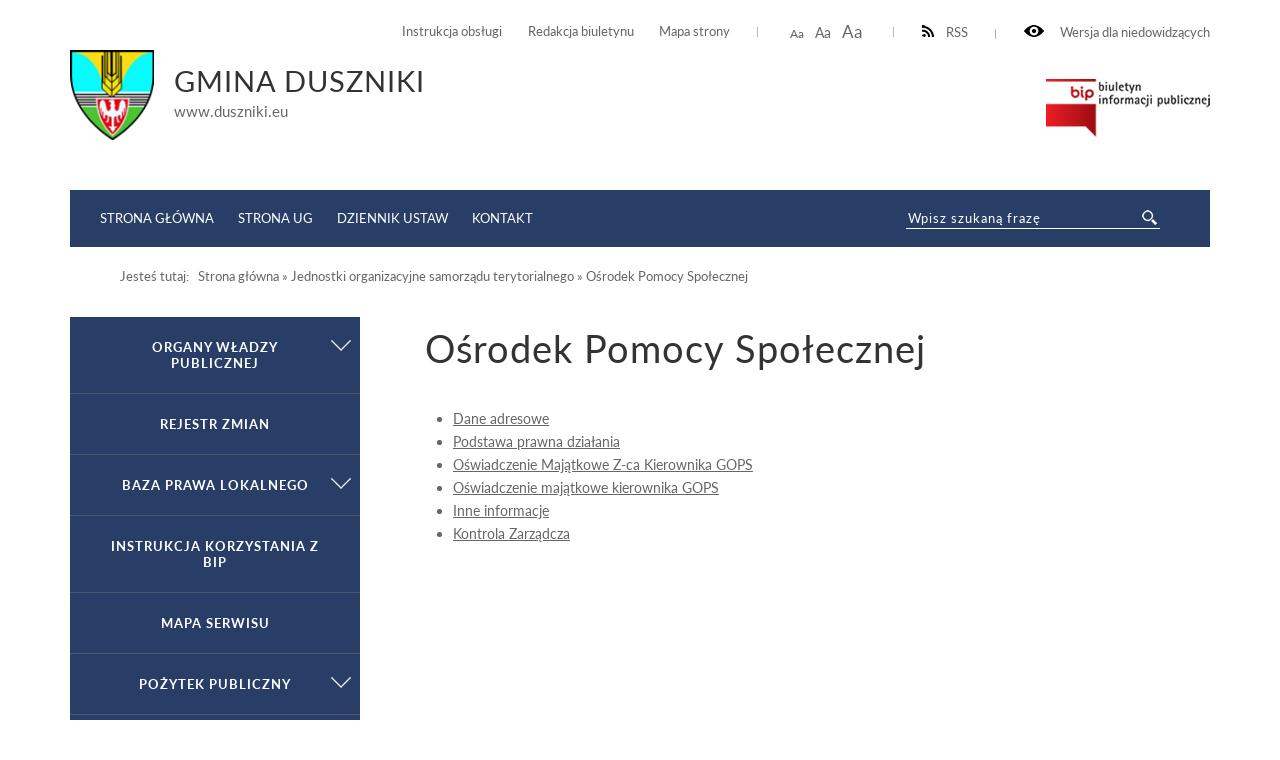

--- FILE ---
content_type: text/html
request_url: https://bip.ug.duszniki.eu/archiwum/index.html.1.222.html
body_size: 54745
content:
<!DOCTYPE html>
<html lang="pl">
	<head>
			<meta http-equiv="Content-Type" content="text/html; charset=utf-8" />
			<meta name="viewport" content="width=device-width, initial-scale=1.0, maximum-scale=2.0">
			<title>GMINA DUSZNIKI - Ośrodek Pomocy Społecznej</title>
			<link rel="Stylesheet" type="text/css" href="style.css" />
			<script src="https://ajax.googleapis.com/ajax/libs/jquery/3.1.1/jquery.min.js"></script>
			<link rel="Shortcut icon" href="https://bip.duszniki.eu/duszniki/bip/jednostki-organizacyjne-samorzadu-terytorialnego/osrodek-pomocy-spolecznej/favicon.ico" />
                        <base href="" />
			<script>
				function resizeText(size) {
					document.body.style.fontSize = size + "em";
				}
					
				function toggleNav() { 
					$('nav').toggleClass('show-me'); // pokazuje i ukrywa nawigacje
					$('html').toggleClass('scroll-lock'); // blokoda przewijania strony pod wyswietlonym menu
					$('body').toggleClass('scroll-lock');
					return false;
				}
				
				//sprawdza, czy jest wyświetlony pzycisk mobilnego menu - jeśli tak, to menu jest w wersji mobilnej.
				function mobileNav() { 
					var display = $('#mobile-menu-button').css('display');
					if (display == 'block') {
						$('nav').addClass('mobile-menu'); //wersja "mobilna"
						if ($('#submenu').parent().attr('id') == 'CONTENT-LEFT') {
							$('#CONTENT-LEFT #submenu').appendTo('nav .content'); //boczne menu ląduje w mobilnym
						}
					} else {
						$('nav').removeClass('mobile-menu'); //wersja "normalna"
						if ($('#submenu').parent().attr('id') != 'CONTENT-LEFT') {
							$('#submenu').appendTo('#CONTENT-LEFT'); //boczne menu wraca do kolumny
						}
					}
				}
				
				function body_class(klasa) {
					$('body').toggleClass(klasa);
				}
				
				$(document).ready(function() {
					//przyciski i "przyciemnienie" pokazuja/ukrywają menu mobilne
					$("#mobile-menu-button, #mobile-menu-close, .menu-lightbox").click(function(event){
						event.preventDefault();
						toggleNav(); 
					});
					$(".expand").click(function(event){
						event.preventDefault();
						var h, parent = $(this).closest('.parent');
						
						if (parent.hasClass('expanded')) {
							h = 0;
						} else {
							h = parent.find('ul').height();
						}
						parent.toggleClass('expanded').children('.content').css('height', h);
						parent.closest('.content').css('height', 'auto');
					});
				});
				
				$(window).on( "load resize orientationchange", function( event ) {
					//sprawdza, czy jest wyświetlony pzycisk mobilnego menu - jeśli tak, to menu jest w wersji mobilnej.
					mobileNav();
				});
			</script>

            <style>
               .breadcrumbs {
                  padding: 22px 50px 22px 10px !important;
               }
               ul.B_crumbBox {
                 float:right;
               }
               ul.B_crumbBox > li {
                 display: inline;
                 margin-left: 0;
               }
            </style>


<!-- START sitecues implementation code -->
<script data-provider="sitecues-config" type="application/javascript">
    var sitecues = window.sitecues = window.sitecues || {};
    sitecues.config = sitecues.config || {};
</script>
<script data-provider="sitecues" type="application/javascript">
    // DO NOT MODIFY THIS SCRIPT WITHOUT ASSISTANCE FROM SITECUES
    var sitecues = window.sitecues = window.sitecues || {};
    sitecues.config = sitecues.config || {};
    sitecues.config.siteId = 's-75061c41';
    sitecues.config.scriptUrl = 'https://js.sitecues.com/l/s;id='+sitecues.config.siteId+'/js/sitecues.js';
    (function () {
        var script = document.createElement('script'),
            first  = document.getElementsByTagName('script')[0];
        script.type  = 'application/javascript';
        script.async = true;
        script.src   = sitecues.config.scriptUrl;
        first.parentNode.insertBefore(script, first);
    }());
</script>
<!-- END sitecues implementation code -->


	</head>
	<body>
	
		<div id="CANVAS">
			<div id="SET">
				<div class="container">
					<div class="for-blind"><a class="high" onclick="body_class('blind')"><img src="eye.png" alt="" /> Wersja dla niedowidzących</a><a class="low" onclick="body_class('blind')">Normalny kontrast</a></div>
					<div class="rss"><a href="kanal-rss.xml" ><img src="rss-icon.png" alt="" />RSS</a></div>
					<div class="font-resizer"><a class="size1" onclick="resizeText(1)">Aa</a> <a class="size2" onclick="resizeText(1.2)">Aa</a> <a class="size3" onclick="resizeText(1.5)">Aa</a></div>
					<div class="permanent-link">
						<ul>
							<li><a href="https://bip.ug.duszniki.eu/archiwum/duszniki/bip/instrukcja-korzystania-z-bip/index.html">Instrukcja obsługi</a></li>
							<li><a href="index.html.1.html#">Redakcja biuletynu</a></li>
							<li><a href="https://bip.ug.duszniki.eu/archiwum/duszniki/bip/mapa-serwisu/index.html">Mapa strony</a></li>
						</ul>
					</div>
				</div>
			</div>
			<div id="TOP">
				<div class="container">
					<div class="logo">
						<a href="https://bip.ug.duszniki.eu/archiwum/index.html"><img src="herb_duszniki.png" alt="" /></a><div class="title"><h2>Gmina Duszniki</h2><span>www.duszniki.eu</span></div>
					</div>
					<div class="bip">
						<a href="https://www.gov.pl/bip"><img title="Link do strony www.gov.pl/bip" src="biuletyn.png" alt="" /></a></div>
					
				</div>
			</div>
			<div id="MENU">
				<div class="container">
					<div class="menu-lightbox"></div>
					<div class="nav color">
						<nav>
							<a id="mobile-menu-close" rel="nofollow" href="index.html.1.html"></a>
              <div class="content">
                <ul>
                  <li><a href="https://bip.ug.duszniki.eu/archiwum/index.html">Strona główna</a></li>
                  <li><a href="http://www.duszniki.eu/" target="_blank">Strona UG</a></li>
                  <li><a href="http://www.dziennikustaw.gov.pl/" target="_blank">Dziennik ustaw</a></li>
                  <li><a href="https://bip.ug.duszniki.eu/archiwum/index.html">Kontakt</a></li>
                </ul>
              </div>
						</nav>
					</div>
					<a id="mobile-menu-button" href="https://bip.duszniki.eu/duszniki/main_menu"><span></span></a>
					<div class="search-wrapper">
            <div class="search">
              <form method="post" action="https://bip.duszniki.eu/duszniki/bip/wyniki-wyszukiwania.html" novalidate>
                <input name="search" placeholder="Wpisz szukaną frazę" required="" value="" type="text">
                <input class="button-search" name="submit" value="" type="submit">
              </form>
            </div>
          </div>
				</div>
			</div>
			<div id="HELP-CONTENT">
				<div class="container">
<div id="sitecues-badge" style="float:right; display: inline-block; width: 250px; height: 35px; position: relative; margin: 15px 0 5px 37px"></div>

					<div class="breadcrumps" style="float:left !important">Jesteś tutaj: &nbsp;&nbsp;<ul class="B_crumbBox"><li class="B_firstCrumb" itemscope="itemscope" itemtype="http://data-vocabulary.org/Breadcrumb"><a class="B_homeCrumb" itemprop="url" rel="Home" href="index.html.1.html"><span itemprop="title">Strona główna</span></a></li>
 &raquo; <li itemscope="itemscope" class="B_crumb" itemtype="http://data-vocabulary.org/Breadcrumb"><a class="B_crumb" itemprop="url" rel="Jednostki organizacyjne samorządu terytorialnego" href="index.html.1.178.html"><span itemprop="title">Jednostki organizacyjne samorządu terytorialnego</span></a></li>
 &raquo; <li class="B_lastCrumb" itemscope="itemscope" itemtype="http://data-vocabulary.org/Breadcrumb"><a class="B_currentCrumb" itemprop="url" rel="Ośrodek Pomocy Społecznej" href="index.html.1.222.html"><span itemprop="title">Ośrodek Pomocy Społecznej</span></a></li>
</ul></div>
				</div>
			</div>
			<div id="CONTENT-WRAPPER">
				<div class="container">
					<div id="CONTENT">
						<div class="container">
							<div class="text-wrapper">
								<h1>Ośrodek Pomocy Społecznej</h1>
									<ul class="listastronul"><li><a href="index.html.1.223.html" title="Dane adresowe" >Dane adresowe</a></li>
<li><a href="index.html.1.224.html" title="Podstawa prawna działania" >Podstawa prawna działania</a></li>
<li><a href="index.html.1.225.html" title="Oświadczenie Majątkowe Z-ca Kierownika GOPS" >Oświadczenie Majątkowe Z-ca Kierownika GOPS</a></li>
<li><a href="index.html.1.226.html" title="Oświadczenie majątkowe kierownika GOPS" >Oświadczenie majątkowe kierownika GOPS</a></li>
<li><a href="index.html.1.227.html" title="Inne informacje" >Inne informacje</a></li>
<li class="last"><a href="index.html.1.231.html" title="Kontrola Zarządcza" >Kontrola Zarządcza</a></li>
</ul>
							</div>
						</div>
					</div>
					
					<div id="CONTENT-LEFT">
                                            <div id="submenu" class="submenu color">
                                               <ul>
						<li class="parent"><a class="expand" id="dropmenu-3" href="index.html.1.1.html" title="Organy władzy publicznej">Organy władzy publicznej</a><div class="content"><ul><li class="parent"><a class="expand" id="dropmenu-39" href="index.html.1.2.html" title="Wójt">Wójt</a><div class="content"><ul><li><a href="index.html.1.3.html" title="Dane adresowe">Dane adresowe</a></li>
<li><a href="index.html.1.4.html" title="Podstawy prawne działania, kompetencje">Podstawy prawne działania, kompetencje</a></li>
<li><a href="index.html.1.5.html" title="Tryb działania">Tryb działania</a></li>
<li><a href="index.html.1.6.html" title="">Kontakty z mieszkańcami</a></li>
<li><a href="index.html.1.7.html" title="Mienie komunalne">Mienie komunalne</a></li>
<li><a href="index.html.1.8.html" title="Wydane Obwieszczenia">Wydane Obwieszczenia</a></li>
<li class="parent"><a class="expand" id="dropmenu-49" href="index.html.1.9.html" title="Oświadczenie majątkowe">Oświadczenie majątkowe</a><div class="content"><ul><li><a href="oswiadczenie-majatkowe-wojta-gminy-za-2017-r.html" title="">Oswiadczenie majątkowe Wójta Gminy za 2017 r.</a></li>
<li><a href="oświadczenie-majatkowe-wojta-gminy-na-poczatekkadencji-2018-2023.html" title="">Oświadczenie majątkowe Wójta Gminy na początek kadencji 2018-2023</a></li>
<li><a href="oświadczenie-majatkowe-wojta-gminy-na-koniec-kadencji-2014-2018.html" title="">Oświadczenie majątkowe Wójta Gminy na koniec kadencji 2014-2018</a></li>
<li><a href="oświadczenie-majatkowe-wojta-gminy-za-2018-rok.html" title="">Oświadczenie majątkowe Wójta Gminy za 2018 rok</a></li>
<li><a href="oświadczenie-majatkowe-za-2019-rok.html" title="">Oświadczenie majątkowe za 2019 rok</a></li>
<li><a href="oświadczenie-majatkowe-za-2020-rok.html" title="">oświadczenie majątkowe za 2020 rok</a></li>
<li><a href="oświadczenie-majatkowe-za-2021-rok.html" title="">Oświadczenie majątkowe za 2021 rok</a></li>
<li><a href="oświadczenie-majatkowe-za-2022-rok.html" title="">Oświadczenie majątkowe za 2022 rok</a></li>
</ul></div></li>
<li><a href="raport-o-stanie-gminy-duszniki-za-2019-rok.html" title="">RAPORT O STANIE GMINY DUSZNIKI ZA 2019 ROK</a></li>
<li><a href="raport-o-stanie-gminy-duszniki-za-rok-2020.html" title="">RAPORT O STANIE GMINY DUSZNIKI ZA ROK 2020</a></li>
<li><a href="raport-o-stanie-gminy-duszniki-za-rok-2021.html" title="">RAPORT O STANIE GMINY DUSZNIKI ZA ROK 2021</a></li>
<li><a href="raport-o-stanie-gminy-duszniki-za-rok-2022.html" title="">RAPORT O STANIE GMINY DUSZNIKI ZA ROK 2022</a></li>
</ul></div></li>
<li class="parent"><a class="expand" id="dropmenu-4" href="index.html.1.10.html" title="Rada Gminy">Rada Gminy</a><div class="content"><ul><li><a href="index.html.1.11.html" title="Nazwa, dane adresowe">Nazwa, dane adresowe</a></li>
<li><a href="index.html.1.12.html" title="">INFORMACJA O TRANSMISJI SESJI ORAZ IMIENNYM WYKAZIE GŁOSOWAŃ</a></li>
<li><a href="index.html.1.13.html" title="Podstawy prawne działania, kompetencje">Podstawy prawne działania, kompetencje</a></li>
<li class="parent"><a class="expand" id="dropmenu-7" href="index.html.1.14.html" title="Władze, funkcje">Władze, funkcje</a><div class="content"><ul><li><a href="index.html.1.15.html" title="Przewodniczący Rady">Przewodniczący Rady</a></li>
<li><a href="index.html.1.16.html" title="Rada Gminy">Rada Gminy</a></li>
<li><a href="index.html.1.17.html" title="Komisje Rady">Komisje Rady</a></li>
</ul></div></li>
<li class="parent"><a class="expand" id="dropmenu-11" href="index.html.1.18.html" title="Tryb działania">Tryb działania</a><div class="content"><ul><li><a href="index.html.1.19.html" title="Przewodniczący Rady">Przewodniczący Rady</a></li>
<li><a href="index.html.1.20.html" title="Komisje Rady">Komisje Rady</a></li>
<li><a href="index.html.1.21.html" title="Biuro Rady">Biuro Rady</a></li>
</ul></div></li>
<li class="parent"><a class="expand" id="dropmenu-23" href="index.html.1.22.html" title="Kalendarium">Kalendarium</a><div class="content"><ul><li><a href="plan-pracy-rady-gminy-duszniki-w-2020-r.html" title="">Plan pracy Rady Gminy Duszniki w 2020 r.</a></li>
</ul></div></li>
<li><a href="index.html.1.23.html" title="Strategia rozwoju">Strategia rozwoju</a></li>
<li><a href="index.html.1.24.html" title="Kontrola działalności">Kontrola działalności</a></li>
<li class="parent"><a class="expand" id="dropmenu-2257" href="index.html.1.25.html" title="">PROJEKTY UCHWAŁ</a><div class="content"><ul><li><a href="index.html.1.26.html" title="">Projekty Uchwał 2013</a></li>
<li><a href="index.html.1.27.html" title="">Projekty uchwał 2014</a></li>
<li><a href="index.html.1.28.html" title="">Projekty uchwał 2015</a></li>
<li><a href="index.html.1.29.html" title="">Projekty uchwał 2016</a></li>
<li><a href="index.html.1.30.html" title="">Projekty uchwał 2017</a></li>
<li><a href="index.html.1.31.html" title="">Projekty uchwał 2018</a></li>
<li><a href="index.html.1.32.html" title="">Projekty uchwał 2019</a></li>
<li class="parent"><a class="expand" id="dropmenu-4805" href="index.html.1.33.html" title="">Projekty uchwał 2020 r.</a><div class="content"><ul><li><a href="proejkty-uchwal-na-sesje-w-dniu-21-stycznia-2020-r.html" title="">Projekty uchwał</a></li>
</ul></div></li>
<li class="parent"><a class="expand" id="dropmenu-5168" href="index.html.1.34.html" title="">Projekty uchwał 2021</a><div class="content"><ul><li><a href="projekty-uchwal.html" title="">Projekty uchwał</a></li>
</ul></div></li>
<li class="parent"><a class="expand" id="dropmenu-5483" href="index.html.1.35.html" title="">Projekty uchwał 2022</a><div class="content"><ul><li><a href="projekty-uchwal.html.1.html" title="">Projekty uchwał</a></li>
</ul></div></li>
<li class="parent"><a class="expand" id="dropmenu-5911" href="index.html.1.36.html" title="">Projekty uchwał 2023</a><div class="content"><ul><li><a href="projkekty-uchwal.html" title="">Projekty uchwał</a></li>
</ul></div></li>
</ul></div></li>
<li class="parent"><a class="expand" id="dropmenu-27" href="index.html.1.37.html" title="Dane publiczne">Dane publiczne</a><div class="content"><ul><li><a href="dane-ogolne.html" title="DANE OGÓLNE">DANE OGÓLNE</a></li>
</ul></div></li>
<li class="parent"><a class="expand" id="dropmenu-20" href="index.html.1.38.html" title="Oświadczenia majątkowe">Oświadczenia majątkowe</a><div class="content"><ul><li class="parent"><a class="expand" id="dropmenu-4084" href="index.html.1.39.html" title="">Oświadczenia majątkowe za 2017 r.</a><div class="content"><ul><li><a href="index.html.1.40.html" title="">Oświadczenia majątkowe za 2017</a></li>
</ul></div></li>
<li><a href="index.html.1.41.html" title="">Oświadczenia majątkowe na początek kadencji 2018-2023</a></li>
<li><a href="index.html.1.42.html" title="">Oświadczenia majątkowe za 2018 rok</a></li>
<li><a href="index.html.1.43.html" title="">Oświadczenia majątkowe za 2019 rok</a></li>
<li class="parent"><a class="expand" id="dropmenu-5210" href="index.html.1.44.html" title="">Oświadczenia majątkowe za 2020 r.</a><div class="content"><ul><li><a href="oświadczenia-majatkowe-za-2020-r.html" title="">Oświadczenia majątkowe za 2020 r.</a></li>
</ul></div></li>
<li class="parent"><a class="expand" id="dropmenu-5568" href="index.html.1.45.html" title="">Oświadczenia majątkowe za 2021 r.</a><div class="content"><ul><li><a href="oświadczenia-majatkowe-za-2021-r.html" title="">Oświadczenia majątkowe za 2021 r.</a></li>
</ul></div></li>
<li class="parent"><a class="expand" id="dropmenu-6024" href="index.html.1.46.html" title="">Oświadczenia majątkowe za 2022 r.</a><div class="content"><ul><li><a href="oświadczenia-majatkowe-za-2022-r.html" title="">Oświadczenia majątkowe za 2022 r.</a></li>
</ul></div></li>
</ul></div></li>
<li class="parent"><a class="expand" id="dropmenu-2318" href="index.html.1.47.html" title="">BUDŻET</a><div class="content"><ul><li><a href="index.html.1.48.html" title="">Budżet 2012</a></li>
<li><a href="index.html.1.49.html" title="">Budżet 2013</a></li>
<li><a href="index.html.1.50.html" title="">Budżet 2014</a></li>
<li><a href="index.html.1.51.html" title="">Budżet 2015</a></li>
<li><a href="index.html.1.52.html" title="">Budżet 2016</a></li>
<li><a href="index.html.1.53.html" title="">Budżet 2017</a></li>
<li class="parent"><a class="expand" id="dropmenu-3995" href="index.html.1.54.html" title="">Budżet 2018</a><div class="content"><ul><li><a href="17.html" title="">Budżet 2018</a></li>
<li><a href="obligacje-2018.html" title="">Obligacje 2018</a></li>
<li><a href="sprawozdanie-roczne-z-wykonania-budzetu-gminy-duszniki-za-2018-rok.html" title="">Sprawozdanie roczne z wykonania budżetu Gminy Duszniki za 2018 rok</a></li>
<li><a href="uchwala-regionalnej-izby-obrachunkowej.html" title="">Uchwała Regionalnej Izby Obrachunkowej</a></li>
</ul></div></li>
<li class="parent"><a class="expand" id="dropmenu-4552" href="index.html.1.55.html" title="">Budżet 2019</a><div class="content"><ul><li><a href="obligacje-2019.html" title="">Budżet 2019</a></li>
</ul></div></li>
<li class="parent"><a class="expand" id="dropmenu-4901" href="index.html.1.56.html" title="">Budżet 2020</a><div class="content"><ul><li><a href="budzet-2020.html" title="">Budżet 2020</a></li>
</ul></div></li>
<li class="parent"><a class="expand" id="dropmenu-5208" href="index.html.1.57.html" title="">Budżet 2021</a><div class="content"><ul><li><a href="budzet-2021.html" title="">Budżet 2021</a></li>
</ul></div></li>
</ul></div></li>
<li class="parent"><a class="expand" id="dropmenu-4412" href="index.html.1.58.html" title="">INTERPELACE I ZAPYTANIA RADNYCH</a><div class="content"><ul><li><a href="index.html.1.59.html" title="">INTERPELACJE RADNYCH</a></li>
<li class="parent"><a class="expand" id="dropmenu-4415" href="index.html.1.60.html" title="">ZAPYTANIA RADNYCH</a><div class="content"><ul><li><a href="zapytania-radnych-xiv-sesja-rady-gminy-duszniki.html" title="">Zapytania radnych XIV sesja rady Gminy Duszniki</a></li>
<li><a href="zapytanie-radnego-z-dnia-30-grudnia-2019-r.html" title="">Zapytanie radnego z dnia 30 grudnia 2019 r.</a></li>
<li><a href="index.html.1.61.html" title="">ROK 2020</a></li>
<li><a href="index.html.1.62.html" title="">ROK 2021</a></li>
<li><a href="index.html.1.63.html" title="">ROK 2022</a></li>
<li><a href="index.html.1.64.html" title="">ROK 2023</a></li>
</ul></div></li>
</ul></div></li>
<li class="parent"><a class="expand" id="dropmenu-4357" href="index.html.1.65.html" title="">TRANSMISJE SESJI RADY GMINY DUSZNIKI</a><div class="content"><ul><li><a href="index.html.1.66.html" title="">SESJE-2018</a></li>
<li class="parent"><a class="expand" id="dropmenu-4472" href="index.html.1.67.html" title="">SESJE-2019</a><div class="content"><ul><li><a href="sesja-29-stycznia-2019-r.html" title="">Sesja 29 stycznia 2019 r.</a></li>
<li><a href="sesja-z-dnia-26-lutego-2019-r.html" title="">Sesja z dnia 26 lutego 2019 r.</a></li>
<li><a href="sesja-z-dnia-26-marca-2019-r.html" title="">Sesja z dnia 26 marca 2019 r.</a></li>
<li><a href="sesja-z-dnia-23-kwietnia-2019-r.html" title="">Sesja z dnia 23 kwietnia 2019 r</a></li>
<li><a href="sesja-z-dnia-28.05.2019r.-godz.1700.html" title="">Sesja z dnia 28.05.2019r. godz.17:00</a></li>
<li><a href="sesja-absolutoryjna-z-dnia-28.05.2019-r.html" title="">Sesja ABSOLUTORYJNA z dnia 28.05.2019 r.</a></li>
<li><a href="sesja-14-czerwca-2019-r.html" title="">Sesja z dnia 14 czerwca 2019 r.</a></li>
<li><a href="sesja-z-dnia-30-lipca-2019-r.html" title="">Sesja z dnia  25 czerwca 2019 r.</a></li>
<li><a href="sesja-z-dnia-30-lipca-2019-r.-transmisja.html" title="">Sesja z dnia  30 lipca 2019 r. transmisja</a></li>
<li><a href="sesja-z-dnia-4-września-2019-r.html" title="">Sesja z dnia 4 września 2019 r.</a></li>
<li><a href="sesja-z-24-wrzesnia-2019-r.html" title="">Sesja z 24 września 2019 r.</a></li>
<li><a href="sesja-z-10-pazdziernika-2019-r.html" title="">Sesja z 10 października 2019 r.</a></li>
<li><a href="sesja-z-22-pazdziernika-2019-r.html" title="">Sesja z 22 października 2019 r.</a></li>
<li><a href="sesja-z-dnia-12-listopada-2019-r.html" title="">Sesja z dnia 12 listopada 2019 r.</a></li>
<li><a href="sesja-z-dnia-25-listopada-2019-r.html" title="">Sesja z dnia 25 listopada 2019 r.</a></li>
<li><a href="sesja-z-dnia-23-grudnia-2019-r.html" title="">Sesja z dnia 23 grudnia 2019 r.</a></li>
</ul></div></li>
<li class="parent"><a class="expand" id="dropmenu-4807" href="index.html.1.68.html" title="">Sesje 2020</a><div class="content"><ul><li><a href="sesja-z-dnia-21-stycznia-2020-r.html" title="">Sesja z dnia 21 stycznia 2020 r.</a></li>
<li><a href="sesja-z-24-lutego-2020-r.html" title="">Sesja z 24 lutego 2020 r.</a></li>
<li><a href="sesja-z-19-maja-2020-r.html" title="">Sesja z 19 maja 2020 r.</a></li>
<li><a href="sesja-z-dnia-23-czerwca-2020-r.-(xxv).html" title="">Sesja z 23 czerwca 2020 r. (XXV)</a></li>
<li><a href="sesja-z-23-czerwca-2020-r.-(xxvi).html" title="">Sesja z 23 czerwca 2020 r. (XXVI)</a></li>
<li><a href="sesja-z-30-czerwca-2020-r.-(xxvii).html" title="">Sesja z 30 czerwca 2020 r. (XXVII)</a></li>
<li><a href="sesja-z-1-września-2020-r.-(xxviii).html" title="">Sesja z 24 lipca 2020 r. (XXVIII)</a></li>
<li><a href="sesja-z-1-września-2020-r.-(xxix).html" title="">Sesja z 1 września 2020 r. (XXIX)</a></li>
<li><a href="sesja-z-29-września-2020-r.-(xxx).html" title="">Sesja z 29 września 2020 r. (XXX)</a></li>
<li><a href="sesja-z-22-pazdziernika-2020-r.html" title="">Sesja z 22 października 2020 r.</a></li>
<li><a href="sesja-z-26-listopada-2020-r.-(opublikowano-w-dniu-9-grudnia-2020-r.).html" title="">Uchwały Rady Gminy Duszniki z 26 listopada 2020 r. (opublikowano w dniu 9 grudnia 2020 r.)</a></li>
<li><a href="sesja-z-26-listopada-2020-r.html" title="">Sesja z 26 listopada 2020 r.</a></li>
<li><a href="sesja-z-29-grudnia-2020-r.html" title="">Sesja z 29 grudnia 2020 r.</a></li>
<li><a href="sesja-xxxiv-z-29-grudnia-2020-r.html" title="">Sesja XXXIV z 29 grudnia 2020 r.</a></li>
</ul></div></li>
<li class="parent"><a class="expand" id="dropmenu-5206" href="index.html.1.69.html" title="">Sesje 2021</a><div class="content"><ul><li><a href="sesja-z-19-stycznia-2021-r.html" title="">TRANSMISJE SESJI 2021 r.</a></li>
</ul></div></li>
<li class="parent"><a class="expand" id="dropmenu-5570" href="index.html.1.70.html" title="">Sesje 2022</a><div class="content"><ul><li><a href="transmisje-sesji-2022.html" title="">TRANSMISJE SESJI 2022</a></li>
</ul></div></li>
<li class="parent"><a class="expand" id="dropmenu-6046" href="index.html.1.71.html" title="">Sesje 2023</a><div class="content"><ul><li><a href="transmisje.html" title="">Transmisje sesji 2023</a></li>
</ul></div></li>
</ul></div></li>
<li><a href="index.html.1.72.html" title="">Zasady rozpatrywania skarg i wniosków przez Radę Gminy</a></li>
</ul></div></li>
</ul></div></li>
<li><a href="index.html.1.73.html" title="Rejestr zmian">Rejestr zmian</a></li>
<li class="parent"><a class="expand" id="dropmenu-16" href="index.html.1.74.html" title="Baza prawa lokalnego">Baza prawa lokalnego</a><div class="content"><ul><li class="parent"><a class="expand" id="dropmenu-811" href="index.html.1.75.html" title="Uchwały Rady Gminy">Uchwały Rady Gminy</a><div class="content"><ul><li><a href="index.html.1.76.html" title="Uchwały Kadencji 2002-2006">Uchwały Kadencji 2002-2006</a></li>
<li class="parent"><a class="expand" id="dropmenu-18" href="index.html.1.77.html" title="Uchwały Kadencji 2006-2010">Uchwały Kadencji 2006-2010</a><div class="content"><ul><li><a href="index.html.1.78.html" title="UCHWAŁY 2008">UCHWAŁY 2008</a></li>
<li><a href="index.html.1.79.html" title="Uchwały 2007">Uchwały 2007</a></li>
<li><a href="index.html.1.80.html" title="">Uchwały 2009</a></li>
<li><a href="index.html.1.81.html" title="">UCHWAŁY 2010</a></li>
<li class="parent"><a class="expand" id="dropmenu-544" href="index.html.1.82.html" title="Uchwały 2006">Uchwały 2006</a><div class="content"><ul><li><a href="nr-1.html" title="Nr 1">Nr 1</a></li>
<li><a href="nr-2.html" title="Nr 2">Nr 2</a></li>
<li><a href="nr-3.html" title="Nr 3">Nr 3</a></li>
<li><a href="nr-4.html" title="Nr 4">Nr 4</a></li>
<li><a href="nr-5.html" title="Nr 5">Nr 5</a></li>
<li><a href="nr-6.html" title="Nr 6">Nr 6</a></li>
<li><a href="nr-7.html" title="Nr 7">Nr 7</a></li>
<li><a href="nr-9.html" title="Nr 9">Nr 9</a></li>
<li><a href="nr-10.html" title="Nr 10">Nr 10</a></li>
<li><a href="nr-11.html" title="Nr 11">Nr 11</a></li>
<li><a href="nr-12.html" title="Nr 12">Nr 12</a></li>
<li><a href="nr-13.html" title="Nr 13">Nr 13</a></li>
</ul></div></li>
</ul></div></li>
<li class="parent"><a class="expand" id="dropmenu-1457" href="index.html.1.83.html" title="">Uchwały Kadencji 2010-2014</a><div class="content"><ul><li><a href="index.html.1.84.html" title="">Uchwały 2010</a></li>
<li><a href="index.html.1.85.html" title="">Uchwały 2011</a></li>
<li><a href="index.html.1.86.html" title="">Uchwały 2012</a></li>
<li><a href="index.html.1.87.html" title="">Uchwały 2013</a></li>
<li><a href="index.html.1.88.html" title="">Uchwały 2014</a></li>
</ul></div></li>
<li class="parent"><a class="expand" id="dropmenu-2808" href="index.html.1.89.html" title="">Uchwały Kadencji 2014-2018</a><div class="content"><ul><li><a href="index.html.1.90.html" title="">ROK 2014</a></li>
<li><a href="index.html.1.91.html" title="">ROK 2015</a></li>
<li class="parent"><a class="expand" id="dropmenu-3202" href="index.html.1.92.html" title="">ROK 2016</a><div class="content"><ul><li><a href="uchwaly-rady-gminy-z-dnia-26-stycznia-2016r.html" title="">Uchwały Rady Gminy z dnia 26 stycznia 2016r.</a></li>
<li><a href="uchwaly-rady-gminy-z-dnia-23-lutego-2016r.html" title="">Uchwały Rady Gminy z dnia 23 lutego 2016r.</a></li>
<li><a href="uchwaly-rady-gminy-z-dnia-2-marca-2016r.html" title="">Uchwały Rady Gminy z dnia 2 marca 2016r.</a></li>
<li><a href="uchwaly-rady-gminy-z-dnia-22-marca-2016.html" title="">Uchwały Rady Gminy z dnia 22 marca 2016</a></li>
<li><a href="uchwaly-rady-gminy-z-dnia-5-kwietnia-2016r.html" title="">Uchwały Rady Gminy z dnia 5 kwietnia 2016r.</a></li>
<li><a href="uchwaly-rady-gminy-z-dnia-26-kwietnia-2016r.html" title="">Uchwały Rady Gminy z dnia 26 kwietnia 2016r.</a></li>
<li><a href="uchwaly-rady-gminy-z-dnia-24-maja-2016r.sesja-xxiv.html" title="">Uchwały Rady Gminy z dnia 24 maja 2016r.sesja XXIV</a></li>
<li><a href="uchwaly-rady-gminy-z-dnia-24-maja-2016r.html" title="">Uchwały Rady Gminy z dnia 24 maja 2016r.</a></li>
<li><a href="uchwaly-rady-gminy-z-dnia-21-czerwca-2016r.html" title="">Uchwały Rady Gminy z dnia 21 czerwca 2016r.</a></li>
<li><a href="uchwaly.html" title="">Uchwały Rady Gminy z dnia 23 sierpnia 2016r.</a></li>
<li><a href="uchwaly1.html" title="">Uchwały Rady Gminy z dnia 30 września 2016 r.</a></li>
<li><a href="uchwaly-rady-gminy-z-dnia-25-pazdziernika-2016-r.html" title="">Uchwały Rady Gminy z dnia 25 października 2016 r.</a></li>
<li><a href="uchwaly-rady-gminy-z-dnia-9-listopada-2016-r.html" title="">Uchwały Rady Gminy z dnia 9 listopada 2016 r.</a></li>
<li><a href="uchwaly-rady-gminy-z-dnia-29-listopada-2016-r.html" title="">Uchwały Rady Gminy z dnia 29 listopada 2016 r.</a></li>
<li><a href="uchwaly-rady-gminy-z-dnia-28-grudnia-2016-r.html" title="">Uchwały Rady Gminy z dnia 28 grudnia 2016 r.</a></li>
</ul></div></li>
<li><a href="index.html.1.93.html" title="">ROK 2017</a></li>
<li class="parent"><a class="expand" id="dropmenu-3997" href="index.html.1.94.html" title="">ROK 2018</a><div class="content"><ul><li><a href="uchwaly-rady-gminy-duszniki-z-dnia-23-stycznia-2018-r.html" title="">Uchwały Rady Gminy Duszniki z dnia 23 stycznia 2018r.</a></li>
<li><a href="uchwaly-rady-gminy-duszniki-z-dnia-27-lutego-2018-r.html" title="">Uchwały Rady Gminy Duszniki z dnia 27 lutego 2018 r.</a></li>
<li><a href="uchwaly-rady-gminy-duszniki-z-dnia-27-marca-2018-r.html" title="">Uchwały Rady Gminy Duszniki z dnia 27 marca 2018 r.</a></li>
<li><a href="uchwaly-rady-gminy-duszniki-z-dnia-12-kwietnia-2018-r.html" title="">Uchwały Rady Gminy Duszniki z dnia 12 kwietnia 2018 r.</a></li>
<li><a href="uchwaly-rady-gminy-duszniki-z-dnia-24-kwietnia-2018-r.html" title="">Uchwały  Rady  Gminy  Duszniki  z  dnia 24 kwietnia 2018 r.</a></li>
<li><a href="uchwaly-rady-gminy-duszniki-z-dnia-21-maja-2018-r.html" title="">Uchwały Rady Gminy Duszniki z dnia 21 maja 2018 r.</a></li>
<li><a href="uchwaly-rady-gminy-duszniki-z-dnia-30-maja-2018-r.html" title="">Uchwały Rady Gminy Duszniki z dnia 30 maja 2018 r.</a></li>
<li><a href="uchwaly-rady-gminy-duszniki-z-dnia-26-czerwca-2018-r.html" title="">Uchwały Rady Gminy Duszniki z dnia 26 czerwca 2018 r.</a></li>
<li><a href="uchwaly-rady-gminy-duszniki-z-dnia-24-lipca-2018-r.html" title="">Uchwały Rady Gminy Duszniki z dnia 24 lipca 2018 r.</a></li>
<li><a href="uchwaly-rady-gminy-duszniki-z-dnia-10-sierpnia-2018-r.html" title="">Uchwały Rady Gminy Duszniki z dnia 10 sierpnia 2018 r.</a></li>
<li><a href="uchwaly-rady-gminy-duszniki-z-dnia-10-września-2018.html" title="">Uchwały Rady Gminy Duszniki z dnia 10 września 2018</a></li>
<li><a href="uchwaly-rady-gminy-duszniki-z-dnia-25-września-2018.html" title="">Uchwały Rady Gminy Duszniki z dnia 25 września 2018</a></li>
<li><a href="uchwaly-rady-gminy-duszniki-z-dnia-12-pazdziernika-2018.html" title="">Uchwały Rady Gminy Duszniki z dnia 12 października 2018</a></li>
</ul></div></li>
</ul></div></li>
<li class="parent"><a class="expand" id="dropmenu-4352" href="index.html.1.95.html" title="">Uchwały kadencji 2018-2023</a><div class="content"><ul><li class="parent"><a class="expand" id="dropmenu-4353" href="index.html.1.96.html" title="">ROK 2018</a><div class="content"><ul><li><a href="index.html.1.97.html" title="">Uchwały Rady Gminy Duszniki z dnia 19 listopada 2018 r.</a></li>
<li><a href="index.html.1.98.html" title="">Uchwały Rady Gminy Duszniki z dnia 27 listopada 2018</a></li>
<li><a href="index.html.1.99.html" title="">Uchwały Rady Gminy Duszniki z dnia 20 grudnia 2018</a></li>
</ul></div></li>
<li class="parent"><a class="expand" id="dropmenu-4447" href="index.html.1.100.html" title="">ROK 2019</a><div class="content"><ul><li><a href="index.html.1.101.html" title="">Uchwały Rady Gminy Duszniki z dnia 29 stycznia 2019 r.</a></li>
<li><a href="uchwaly-rady-gminy-duszniki-z-dnia-26-lutego-2019-r.html" title="">Uchwały Rady Gminy Duszniki z dnia 26 lutego 2019 r.</a></li>
<li><a href="uchwaly-rady-gminy-duszniki-z-dnia-26-marca-2019-r.html" title="">Uchwały Rady Gminy Duszniki z dnia 26 marca 2019 r.</a></li>
<li><a href="uchwaly-rady-gminy-duszniki-z-dnia-23-kwietnia-2019-r.html" title="">Uchwały Rady Gminy Duszniki z dnia 23 kwietnia 2019 r.</a></li>
<li><a href="uchwaly-rady-gminy-duszniki-z-dnia-28-maja-2019-r.html" title="">Uchwały Rady Gminy Duszniki z dnia 28 maja 2019 r.</a></li>
<li><a href="uchwaly-rady-gminy-duszniki-z-dnia-14-czerwca-2019-r.html" title="">Uchwały Rady Gminy Duszniki z dnia 14 czerwca 2019 r.</a></li>
<li><a href="uchwaly-rady-gminy-duszniki-z-dnia-25-czerwca-2019-r.html" title="">Uchwały Rady Gminy Duszniki z dnia 25 czerwca 2019 r.</a></li>
<li><a href="uchwaly-rady-gminy-duszniki-z-dnia-30-lipca-2019-r.html" title="">Uchwały Rady Gminy Duszniki z dnia 30 lipca 2019 r.</a></li>
<li><a href="uchwaly-rady-gminy-duszniki-z-dnia-4-września-2019-r.html" title="">Uchwały Rady Gminy Duszniki z dnia 4 września 2019 r.</a></li>
<li><a href="uchwaly-rady-gminy-duszniki-z-dnia-24-września-2019-r.html" title="">Uchwały Rady Gminy Duszniki z dnia 24 września 2019 r.</a></li>
<li><a href="uchwaly-rady-gminy-duszniki-z-dnia-10-pazdziernika-2019-r.html" title="">Uchwały Rady Gminy Duszniki z dnia 10 października 2019 r.</a></li>
<li><a href="uchwaly-rady-gminy-duszniki-z-dnia-22-pazdziernika-2019-r.html" title="">Uchwały Rady Gminy Duszniki z dnia 22 października 2019 r.</a></li>
<li><a href="uchwaly-rady-gminy-duszniki-z-dnia-12-listopada-2019-r.html" title="">Uchwały Rady Gminy Duszniki z dnia 12 listopada 2019 r.</a></li>
<li><a href="uchwaly-rady-gminy-duszniki-z-dnia-25-listopada-2019-r.html" title="">Uchwały Rady Gminy Duszniki z dnia 25 listopada 2019 r.</a></li>
<li><a href="uchwaly-rady-gminy-duszniki-z-dnia-23-grudnia-2019-r.html" title="">Uchwały Rady Gminy Duszniki z dnia 23 grudnia 2019 r.</a></li>
</ul></div></li>
<li class="parent"><a class="expand" id="dropmenu-4809" href="index.html.1.102.html" title="">ROK 2020</a><div class="content"><ul><li><a href="uchwaly-rady-gminy-duszniki-z-dnia-21-stycznia-2020-r.html" title="">Uchwały Rady Gminy Duszniki z dnia 21 stycznia 2020 r.</a></li>
<li><a href="uchwaly-rady-gminy-duszniki-z-dnia-24-lutego-2020-r.html" title="">Uchwały Rady Gminy Duszniki z dnia 24 lutego 2020 r.</a></li>
<li><a href="uchwaly-rady-gminy-duszniki-z-dnia-19-maja-2020r.html" title="">Uchwały Rady Gminy Duszniki z dnia 19 maja 2020 r.</a></li>
<li><a href="uchwaly-rady-gminy-duszniki-z-dnia-23-czerwca-2020-r.html" title="">Uchwały Rady Gminy Duszniki z dnia 23 czerwca 2020 r. (opublikowano 25.06.2020 r.)</a></li>
<li><a href="uchwaly-rady-gminy-duszniki-z-dnia-30-czerwca-2020-r.-(opublikowano-dnia-3-lipca-2020-r.).html" title="">Uchwały Rady Gminy Duszniki z dnia 30 czerwca 2020 r. (opublikowano dnia 3 lipca 2020 r.)</a></li>
<li><a href="uchwaly-rady-gminy-duszniki-z-dnia-24-lipca-2020-r.-(opublikowano-31.07.2020-r.).html" title="">Uchwały Rady Gminy Duszniki z dnia 24 lipca 2020 r. (opublikowano 31.07.2020 r.)</a></li>
<li><a href="uchwaly-rady-gminy-duszniki-z-dnia-1-września-2020-r.html" title="">Uchwały Rady Gminy Duszniki z dnia 1 września 2020 r.</a></li>
<li><a href="uchwaly-rady-gminy-duszniki-z-dnia-29-września-2020-r.html" title="">Uchwały Rady Gminy Duszniki z dnia 29 września 2020 r.</a></li>
<li><a href="uchwaly-rady-gminy-duszniki-z-dnia-22-pazdziernika-2020-r.html" title="">Uchwały Rady Gminy Duszniki z dnia 22 października 2020 r. (opublikowano w dniu 26.10.2020 r.)</a></li>
<li><a href="uchwaly-rady-gminy-duszniki-z-dnia-26-listopada-2020-r.html" title="">Uchwały Rady Gminy Duszniki z dnia 26 listopada 2020 r.</a></li>
<li><a href="uchwaly-rady-gminy-duszniki-z-29-grudnia-2020-r.-(opublikowano-w-dniu-stycznia-2021-r.).html" title="">Uchwały Rady Gminy Duszniki z 29 grudnia 2020 r. (opublikowano w dniu 12 stycznia 2021 r.)</a></li>
<li><a href="uchwaly-rady-gminy-duszniki-z-29-grudnia-2020-r.-(opublikowano-w-dniach-4-...-stycznia-2021-r.).html" title="">Uchwały Rady Gminy Duszniki z 29 grudnia 2020 r. (opublikowano w dniach 4 - 12 stycznia 2021 r.)</a></li>
</ul></div></li>
<li class="parent"><a class="expand" id="dropmenu-5172" href="index.html.1.103.html" title="">ROK 2021</a><div class="content"><ul><li><a href="uchwaly-rady-gminy-duszniki-z-dnia-19-stycznia-2021-r.html" title="">Uchwały Rady Gminy Duszniki z dnia 19 stycznia 2021 r.</a></li>
<li><a href="uchwaly-rady-gminy-duszniki-z-23-lutego-2021-r.-(opublikowano-1-marca-2021-r.).html" title="">Uchwały Rady Gminy Duszniki z 23 lutego 2021 r. (opublikowano 1 marca 2021 r.)</a></li>
<li><a href="uchwaly-rady-gminy-duszniki-z-23-marca-2021-r.-(opublikowano-8-kwietnia-2021-r.).html" title="">Uchwały Rady Gminy Duszniki z 23 marca 2021 r. (opublikowano 8 kwietnia 2021 r.)</a></li>
<li><a href="uchwaly-rady-gminy-duszniki-z-27-kwietnia-2021-r.-(opublikowano-w-dniach-29-kwietnia-2021-r.).html" title="">Uchwały Rady Gminy Duszniki z 27 kwietnia 2021 r. (opublikowano w dniach 29 kwietnia- 10 maja 2021 r.)</a></li>
<li><a href="uchwaly-rady-gminy-duszniki-z-18-maja-2021-r.-(opublikowano-w-dniach-19-maja-maja-2021-r.).html" title="">Uchwały Rady Gminy Duszniki z 18 maja 2021 r. (opublikowano w dniach 19-26 maja 2021 r.)</a></li>
<li><a href="uchwaly-rady-gminy-duszniki-z-31-maja-2021-r.-(opublikowano-w-dniach-22-czerwca-2021-r.).html" title="">Uchwały Rady Gminy Duszniki z 31 maja 2021 r. (opublikowano w dniach 22 czerwca 2021 r.)</a></li>
<li><a href="uchwaly-rady-gminy-duszniki-z-30-czerwca-2021-r.-xli-sesja-(opublikowano-07-lipca-2021-r.).html" title="">Uchwały Rady Gminy Duszniki z 30 czerwca 2021 r. XLI sesja (opublikowano 07 lipca 2021 r.)</a></li>
<li><a href="uchwaly-rady-gminy-duszniki-z-30-czerwca-2021-r.-xliii-sesja-(opublikowano-07-lipca-2021-r.).html" title="">Uchwały Rady Gminy Duszniki z 30 czerwca 2021 r. XLIII sesja (opublikowano 07 lipca 2021 r.)</a></li>
<li><a href="uchwaly-rady-gminy-duszniki-z-22-czerwca-2021-r.-xlii-sesja-(opublikowano-07-lipca-2021-r.).html" title="">Uchwały Rady Gminy Duszniki z 22 czerwca 2021 r. XLII sesja (opublikowano 07 lipca 2021 r.)</a></li>
<li><a href="uchwaly-rady-gminy-duszniki-z-27-lipca-2021-r.html" title="">Uchwały Rady Gminy Duszniki z 27 lipca 2021 r. (opublikowano w BIP 24.08.2021)</a></li>
<li><a href="uchwaly-rady-gminy-duszniki-z-19-sierpnia-2021-r.html" title="">Uchwały Rady Gminy Duszniki z 19 sierpnia 2021 r. (opublikowano w BIP 24.08.2021 r.)</a></li>
<li><a href="uchwaly-rady-gminy-duszniki-z-7-września-2021-r.-xlvi-sesja-(opublikowano-w-dniach-13-września-2021-r.).html" title="">Uchwały Rady Gminy Duszniki z 7 września 2021 r. XLVI sesja (opublikowano 13 września 2021 r.)</a></li>
<li><a href="uchwaly-rady-gminy-duszniki-z-28-września-2021-r.-xlvi-sesja-(opublikowano-w-dniach-13-pazdziernika-2021-r.).html" title="">Uchwały Rady Gminy Duszniki z 28 września 2021 r. XLVII sesja (opublikowano w dniach 13 października 2021 r.)</a></li>
<li><a href="uchwaly-rady-gminy-duszniki-z-29-pazdziernika-2021-r.-xlviii-sesja-(opublikowano-w-bip-5-stycznia-2022-r.).html" title="">Uchwały Rady Gminy Duszniki z 29 października 2021 r. XLVIII sesja (opublikowano w BIP 5 stycznia 2022 r.)</a></li>
<li><a href="uchwaly-rady-gminy-duszniki-z-9-listopada-2021-r.-xlix-sesja-(opublikowano-w-dniach-17-...-listopada-2021-r.).html" title="">Uchwały Rady Gminy Duszniki z 9 listopada 2021 r. XLIX sesja (opublikowano w dniach 17-23 listopada 2021 r.)</a></li>
<li><a href="uchwaly-rady-gminy-duszniki-z-30-listopada-2021-r.html" title="">Uchwały rady Gminy Duszniki z 30 listopada 2021 r. L sesja (opublikowanao 5 stycznia 2021 r.)</a></li>
<li><a href="uchwaly-rady-gminy-duszniki-z-21-grudnia-2021-r.-li-sesja-(opublikowano-w-bip-5-stycznia-2022-r.).html" title="">Uchwały Rady Gminy Duszniki z 21 grudnia 2021 r. LI sesja (opublikowano w BIP 5 stycznia 2022 r.)</a></li>
<li><a href="uchwaly-rady-gminy-duszniki-z-28-grudnia-2021-r.-lii-sesja-(opublikowano-w-bip-5-stycznia-2022-r.).html" title="">Uchwały Rady Gminy Duszniki z 28 grudnia 2021 r. LII sesja (opublikowano w BIP 24.01.2022 r.)</a></li>
<li><a href="uchwaly-rady-gminy-duszniki-z-28-grudnia-2021-r.-liii-sesja-(opublikowano-w-bip-5-stycznia-2022-r.).html" title="">Uchwały Rady Gminy Duszniki z 28 grudnia 2021 r. LIII sesja (opublikowano w BIP 5 stycznia 2022 r.)</a></li>
</ul></div></li>
<li class="parent"><a class="expand" id="dropmenu-5502" href="index.html.1.104.html" title="">ROK 2022</a><div class="content"><ul><li><a href="uchwaly-rrdy-gminy-duszniki-z-28-stycznia-2022-r.-liv-sesja-(opublikowano-9-lutego-2021-r.).html" title="">Uchwały Rady Gminy Duszniki z 28 stycznia 2022 r. LIV sesja (opublikowano 9 lutego 2022 r.)</a></li>
<li><a href="uchwaly-rady-gminy-duszniki-z-4-lutego-2022-r.-lv-sesji-(opublikowano-w-bip-9-...-stycznia-2022-r.).html" title="">Uchwały Rady Gminy Duszniki z 4 lutego 2022 r. LV sesji (opublikowano w BIP 9.02-01.03.2022 r.)</a></li>
<li><a href="uchwaly-rady-gminy-duszniki-z-22-lutego-2022-r.-lvi-sesji-(opublikowano-w-bip-24-...-lutego-2022-r.).html" title="">Uchwały Rady Gminy Duszniki z 22 lutego 2022 r. LVI sesji (opublikowano w BIP 24.02-02.03.2022 r.)</a></li>
<li><a href="uchwaly-rady-gminy-duszniki-z-29-marca-2022-r.-lvii-sesja-(opublikowano-w-bip-31.03.2022-r.-).html" title="">Uchwały Rady Gminy Duszniki z 29 marca 2022 r. LVII sesja (opublikowano w BIP 31.03.2022 r.-7.04.2022 r.)</a></li>
<li><a href="uchwaly-rady-gminy-duszniki-z-12-kwietnia-2022-r.-lviii-sesja-(opublikowano-w-bip-13.04-....2022-r.).html" title="">Uchwały Rady Gminy Duszniki z 12 kwietnia 2022 r. LVIII sesja (opublikowano w BIP 13-21.04.2022 r.)</a></li>
<li><a href="uchwaly-rady-gminy-duszniki-z-17-maja-2022-r.-lix-sesja-(opublikowano-w-bip-20.05-r.).html" title="">Uchwały Rady Gminy Duszniki z 17 maja 2022 r. LIX sesja (opublikowano w BIP 20.05.2022 r.- 25.05.2022 r.)</a></li>
<li><a href="uchwaly-rady-gminy-duszniki-z-6-czerwca-2022-r.-lx-sesja-nadzwyczajna.html" title="">Uchwały Rady Gminy Duszniki z 6 czerwca 2022 r. LX sesja nadzwyczajna(opub. w BIP 22.06.2022r.)</a></li>
<li><a href="uchwaly-rady-gminy-duszniki-z-21-czerwca-2022-r.-lxi-sesja-(opublikowano-w-bip-4-lipca-2022-r.).html" title="">Uchwały Rady Gminy Duszniki z 21 czerwca 2022 r. LXI sesja (opublikowano w BIP 4 lipca 2022 r.)</a></li>
<li><a href="uchwaly-rady-gminy-duszniki-z-21-czerwca-2022-r.-lxii-sesja-(opublikowano-w-bip-4-lipca-2022-r.).html" title="">Uchwały Rady Gminy Duszniki z 21 czerwca 2022 r. LXII sesja (opublikowano w BIP 4 lipca 2022 r.)</a></li>
<li><a href="uchwaly-rady-gminy-duszniki-z-5-lipca-2022-r.-lxi-sesja-(opublikowano-w-bip-7-lipca-2022-r.).html" title="">Uchwały Rady Gminy Duszniki z 5 lipca 2022 r. LXIII sesja (opublikowano w BIP 7-8 lipca 2022 r.)</a></li>
<li><a href="uchwaly-rady-gminy-duszniki-z-2-sierpnia-2022-r.-lxii-sesja-(opub.-w-bip-11.08.2022r.).html" title="">Uchwały Rady Gminy Duszniki z 2 sierpnia 2022 r. LXIV sesja (opub. w BIP 11.08.2022r.)</a></li>
<li><a href="uchwaly-rady-gminy-duszniki-z-30-sierpnia-2022-r.-lxv-sesja-(opublikowano-w-bip-07.09.2022-r.).html" title="">Uchwały Rady Gminy Duszniki z 30 sierpnia 2022 r. LXV sesja (opublikowano w BIP 07.09.2022 r.)</a></li>
<li><a href="uchwaly-rady-gminy-duszniki-z-31-sierpnia-2022-r.-lxvi-sesja-(opublikowano-w-bip-07.09.2022-r.).html" title="">Uchwały Rady Gminy Duszniki z 31 sierpnia 2022 r. LXVI sesja (opublikowano w BIP 07.09.2022 r.)</a></li>
<li><a href="uchwaly-rady-gminy-duszniki-z-12-września-2022-r.-(opublikowano-...-września-2022-r.).html" title="">Uchwały Rady Gminy Duszniki z 12 września 2022 r. (opublikowano 6 października 2022 r.)</a></li>
<li><a href="uchwaly-rady-gminy-duszniki-z-20-września-2022-r.-(opublikowano-6-pazdziernika-2022-r.).html" title="">Uchwały Rady Gminy Duszniki z 20 września 2022 r. (opublikowano 6 października 2022 r.)</a></li>
<li><a href="uchwaly-rady-gminy-duszniki-z-4-pazdziernika-2022-r.-(opublikowano-6-...-pazdziernika-2022-r.).html" title="">Uchwały Rady Gminy Duszniki z 4 października 2022 r. (opublikowano 6-14 października 2022 r.)</a></li>
<li><a href="uchwaly-rady-gminy-duszniki-z-25-pazdziernika-2022-r.-lxx-sesja-(opublikowano-w-bip-26-pazdziernika-2022-r.).html" title="">Uchwały Rady Gminy Duszniki z 25 października 2022 r. LXX sesja (opublikowano w BIP 26.10-7.11 2022 r.)</a></li>
<li><a href="uchwaly-rady-gminy-duszniki-z-21-listopada-2022-r.-lxxi-sesja-(opublikowano-w-bip-23-listopada-2022-r.).html" title="">Uchwały Rady Gminy Duszniki z 21 listopada 2022 r. LXXI sesja (opublikowano w BIP 23 listopada-5 grudnia 2022 r.)</a></li>
<li><a href="uchwaly-rady-gminy-duszniki-z-28-grudnia-2022-r.-lxxiii-sesja-(opublikowano-w-bip-2-...-stycznia-2023-r.).html" title="">Uchwały Rady Gminy Duszniki z 28 grudnia 2022 r. LXXIII sesja (opublikowano w BIP 2-... stycznia 2023 r.)</a></li>
<li><a href="uchwaly-rady-gminy-duszniki-z-28-grudnia-2022-r.-lxxii-sesja-(opublikowano-w-bip-...-stycznia-2023-r.).html" title="">Uchwały Rady Gminy Duszniki z 28 grudnia 2022 r. LXXII sesja (opublikowano w BIP 12 stycznia 2023 r.)</a></li>
</ul></div></li>
<li class="parent"><a class="expand" id="dropmenu-5927" href="index.html.1.105.html" title="">ROK 2023</a><div class="content"><ul><li><a href="uchwaly-rady-gminy-duszniki-z-24-stycznia-2023-r.-lxxiv-sesja-(opublikowano-w-bip-30-stycznia-2023-r.).html" title="">Uchwały Rady Gminy Duszniki z 24 stycznia 2023 r. LXXIV sesja (opublikowano w BIP 30 stycznia 2023 r.)</a></li>
<li><a href="uchwaly-rady-gminy-duszniki-z-7-lutego-2023-r.-lxxv-sesja-(opublikowano-w-bip-9-lutego-2023-r.).html" title="">Uchwały Rady Gminy Duszniki z 7 lutego 2023 r. LXXV sesja (opublikowano w BIP 9 lutego 2023 r.)</a></li>
<li><a href="uchwaly-rady-gminy-duszniki-z-27-lutego-2023-r.-lxxvi-sesja-(opublikowano-w-bip-1-...-marca-2023-r.).html" title="">Uchwały Rady Gminy Duszniki z 27 lutego 2023 r. LXXVI sesja (opublikowano w BIP 1-6 marca 2023 r.)</a></li>
<li><a href="uchwaly-rady-gminy-duszniki-z-27-lutego-2023-r.-lxxvii-sesja-(opublikowano-w-bip-17-kwietnia-2023-r.).html" title="">Uchwały Rady Gminy Duszniki z 30 marca 2023 r. LXXVII sesja (opublikowano w BIP 17 kwietnia 2023 r.)</a></li>
<li><a href="uchwaly-rady-gminy-duszniki-z-9-maja-2023-r.(opublikowane-17-maja-2023-r.).html" title="">Uchwały Rady Gminy Duszniki z 9 maja 2023 r. LXXVIII sesja (opublikowane 17 i 18 maja 2023 r.)</a></li>
<li><a href="uchwaly-rady-gminy-duszniki-z-30-maja-2023-r.-lxxix-sesja-(opublikowano-w-bip-1-czerwca-2023-r.).html" title="">Uchwały Rady Gminy Duszniki z 30 maja 2023 r. LXXIX sesja (opublikowano w BIP 1 czerwca 2023 r.)</a></li>
<li><a href="uchwaly-rady-gminy-duszniki-z-14-czerwca-2023-r.-lxxx-sesja-(opublikowano-w-bip-15-czerwca-2023-r.).html" title="">Uchwały Rady Gminy Duszniki z 14 czerwca 2023 r. LXXX sesja (opublikowano w BIP 15 czerwca 2023 r.)</a></li>
<li><a href="uchwaly-rady-gminy-duszniki-z-14-czerwca-2023-r.-lxxxi-sesja-(opublikowano-w-bip-15-czerwca-2023-r.).html" title="">Uchwały Rady Gminy Duszniki z 14 czerwca 2023 r. LXXXI sesja (opublikowano w BIP 15 czerwca 2023 r.)</a></li>
<li><a href="uchwaly-rady-gminy-duszniki-z-27-czerwca-2023-r.-lxxxii-sesja-(opublikowano-w-bip-28-czerwca-2023-r.).html" title="">Uchwały Rady Gminy Duszniki z 27 czerwca 2023 r. LXXXII sesja (opublikowano w BIP 28 czerwca 2023 r.)</a></li>
<li><a href="uchwaly-rady-gminy-duszniki-z-8-sierpnia-2023-r.-lxxxiii-sesja-(opublikowano-w-bip-10-sierpnia-...-2023-r.).html" title="">Uchwały Rady Gminy Duszniki z 8 sierpnia 2023 r. LXXXIII sesja (opublikowano w BIP 10-18.08.2023 r.)</a></li>
</ul></div></li>
</ul></div></li>
</ul></div></li>
<li class="parent"><a class="expand" id="dropmenu-32" href="index.html.1.106.html" title="Protokoły z sesji Rady Gminy Duszniki">Protokoły z sesji Rady Gminy Duszniki</a><div class="content"><ul><li><a href="index.html.1.107.html" title="Kadencja 02-06">Kadencja 02-06</a></li>
<li class="parent"><a class="expand" id="dropmenu-724" href="index.html.1.108.html" title="Kadencja 2006 - 2010">Kadencja 2006 - 2010</a><div class="content"><ul><li><a href="index.html.1.109.html" title="Protokoły 2008">Protokoły 2008</a></li>
<li><a href="index.html.1.110.html" title="PROTOKOŁY 2007">PROTOKOŁY 2007</a></li>
<li><a href="index.html.1.111.html" title="">Protokoły 2009</a></li>
<li><a href="index.html.1.112.html" title="">Protokoły 2010</a></li>
</ul></div></li>
<li class="parent"><a class="expand" id="dropmenu-1461" href="index.html.1.113.html" title="">Kadencja 2010- 2014</a><div class="content"><ul><li><a href="index.html.1.114.html" title="">Protokoły 2010</a></li>
<li><a href="index.html.1.115.html" title="">Protokoły 2011</a></li>
<li><a href="index.html.1.116.html" title="">Protokoły 2012</a></li>
<li><a href="index.html.1.117.html" title="">Protokoły 2013</a></li>
<li><a href="index.html.1.118.html" title="">Protokoły 2014</a></li>
</ul></div></li>
<li class="parent"><a class="expand" id="dropmenu-2811" href="index.html.1.119.html" title="">Kadencja 2014-2018</a><div class="content"><ul><li><a href="index.html.1.120.html" title="">Protokoły 2014</a></li>
<li><a href="index.html.1.121.html" title="">Protokoły 2015</a></li>
<li><a href="index.html.1.122.html" title="">Protokoły 2016</a></li>
<li><a href="index.html.1.123.html" title="">Protokoły 2017</a></li>
<li><a href="index.html.1.124.html" title="">Protokoły 2018</a></li>
</ul></div></li>
<li class="parent"><a class="expand" id="dropmenu-4350" href="index.html.1.125.html" title="">Kadencja 2018-2023</a><div class="content"><ul><li><a href="index.html.1.126.html" title="">Protokoły 2018</a></li>
<li class="parent"><a class="expand" id="dropmenu-4396" href="index.html.1.127.html" title="">Protokoły 2019</a><div class="content"><ul><li><a href="protokol-z-v-sesji-rady-gminy-z-dnia-29-stycznia-2019-r.html" title="">Protokół z V sesji Rady Gminy z dnia 29 stycznia 2019 r.</a></li>
<li><a href="protokol-z-vi-sesji-rady-gminy-z-dnia-26-lutego-2019-r.html" title="">Protokół z VI sesji Rady Gminy z dnia 26 lutego 2019 r.</a></li>
<li><a href="protokoly-vii-sesji-rady-gminy-z-dnia-26-marca-2019-r.html" title="">Protokół VII sesji Rady Gminy z dnia 26 marca 2019 r.</a></li>
<li><a href="protokol-z-viii-sesji-rady-gminy-z-dnia-23-kwietnia-2019-r.html" title="">Protokół z VIII sesji Rady Gminy z dnia 23 kwietnia 2019 r.</a></li>
<li><a href="protokol-z-ix-sesji-rady-gminy-duszniki-z-dnia-28.05.2019r.html" title="">Protokół z IX sesji Rady Gminy Duszniki z dnia 28.05.2019r.</a></li>
<li><a href="protokol-z-x-sesji-rady-gminy-duszniki-z-dnia-28.05.2019-r.html" title="">Protokół z X sesji Rady Gminy Duszniki z dnia 28.05.2019 r.</a></li>
<li><a href="protokol-z-xi-sesji-rady-gminy-duszniki-z-dnia-14-czerwca-2019-r.html" title="">Protokół z XI sesji Rady Gminy Duszniki z dnia 14 czerwca 2019 r.</a></li>
<li><a href="protokol-z-xii-sesji-rady-gminy-duszniki-w-dniu-25-czerwca-2019-r.html" title="">Protokól z XII sesji Rady Gminy Duszniki w dniu 25 czerwca 2019 r.</a></li>
<li><a href="protokol-z-xiii-sesji-rady-gminy-duszniki-z-dnia-30-lipca-2019-r.html" title="">Protokół z XIII sesji Rady Gminy Duszniki z dnia 30 lipca 2019 r.</a></li>
<li><a href="protokol-z-xvi-sesji-rady-gminy-duszniki-z-dnia-4-września-2019-r.html" title="">Protokół z XIV sesji Rady Gminy Duszniki z dnia 4 września 2019 r.</a></li>
<li><a href="protokol-z-xv-sesji-rady-gminy-duszniki.html" title="">Protokół z XV sesji Rady Gminy Duszniki z dnia 24 września 2019 r.</a></li>
<li><a href="protokol-z-xvi-sesji-rady-gminy-duszniki-z-dnia-10pazdziernika-2019-r.html" title="">Protokół z XVI sesji Rady Gminy Duszniki z dnia 10 października 2019 r.</a></li>
<li><a href="protokol-z-xvii-sesji-rady-gminy-duszniki-w-dniu-22-pazdziernika-2019-r.html" title="">Protokól z XVII sesji Rady Gminy Duszniki w dniu 22 października 2019 r.</a></li>
<li><a href="protokol-z-xviii-sesji-rady-gminy-duszniki-w-dniu-12-listopada-2019-r.html" title="">Protokól z XVIII sesji Rady Gminy Duszniki w dniu 12 listopada 2019 r.</a></li>
<li><a href="protokol-z-xix-sesji-rady-gminy-duszniki-w-dniu-25-listopada-2019-r.html" title="">Protokół z XIX sesji Rady Gminy Duszniki w dniu 25 listopada 2019 r.</a></li>
<li><a href="protokol-z-xx-sesji-rady-gminy-duszniki-w-dniu-23-grudnia-2019-r.html" title="">Protokól z XX sesji Rady Gminy Duszniki w dniu 23 grudnia 2019 r.</a></li>
<li><a href="protokol-z-xxi-sesji-rady-gminy-duszniki-w-dniu-23-grudnia-2019-r.html" title="">Protokól z XXI sesji Rady Gminy Duszniki w dniu 23 grudnia 2019 r.</a></li>
</ul></div></li>
<li class="parent"><a class="expand" id="dropmenu-4811" href="index.html.1.128.html" title="">Protokoły 2020</a><div class="content"><ul><li><a href="protokol-z-sesji-rady-gminy-duszniki-z-dnia-21-stycznia-2020-r.html" title="">Protokoły z sesji Rady Gminy Duszniki</a></li>
</ul></div></li>
<li class="parent"><a class="expand" id="dropmenu-5174" href="index.html.1.129.html" title="">Protokoły 2021</a><div class="content"><ul><li><a href="protokoly-z-sesji-rady-gminy-duszniki.html" title="">Protokoły z sesji Rady Gminy Duszniki</a></li>
</ul></div></li>
<li class="parent"><a class="expand" id="dropmenu-5481" href="index.html.1.130.html" title="">Protokoły 2022</a><div class="content"><ul><li><a href="protokoly-z-sesji-rady-gminy-duszniki.html.1.html" title="">Protokoły z sesji Rady Gminy Duszniki</a></li>
</ul></div></li>
<li class="parent"><a class="expand" id="dropmenu-5929" href="index.html.1.131.html" title="">Protokoły 2023</a><div class="content"><ul><li><a href="protokoly.html" title="">Protokoły z sesji Rady Gminy Duszniki</a></li>
</ul></div></li>
</ul></div></li>
</ul></div></li>
<li class="parent"><a class="expand" id="dropmenu-726" href="index.html.1.132.html" title="Komisje stale Rady">Komisje stałe Rady - protokoły posiedzień</a><div class="content"><ul><li class="parent"><a class="expand" id="dropmenu-677" href="index.html.1.133.html" title="Protokoły z posiedzeń Komisji Rady Gminy">Protokoły z posiedzeń Komisji Rady Gminy</a><div class="content"><ul><li class="parent"><a class="expand" id="dropmenu-34" href="index.html.1.134.html" title="Protokoły z posiedzeń Komisji Rady 02-06">Protokoły z posiedzeń Komisji Rady 02-06</a><div class="content"><ul><li><a href="index.html.1.135.html" title="KOŚiPP">KOŚiPP</a></li>
<li><a href="index.html.1.136.html" title="KRiB">KRiB</a></li>
<li><a href="index.html.1.137.html" title="KOKKFiZ">KOKKFiZ</a></li>
<li><a href="index.html.1.138.html" title="KR">KR</a></li>
</ul></div></li>
<li class="parent"><a class="expand" id="dropmenu-604" href="index.html.1.139.html" title="Protokoły z posiedzeń Komisji Rady 2006-2010">Protokoły z posiedzeń Komisji Rady 2006-2010</a><div class="content"><ul><li class="parent"><a class="expand" id="dropmenu-673" href="index.html.1.140.html" title="Protokoły Komisji Ochrony Środowiska i Porządku Publicznego">Protokoły Komisji Ochrony Środowiska i Porządku Publicznego</a><div class="content"><ul></ul></div></li>
<li><a href="index.html.1.141.html" title="Komisji Oświaty, Kultury, Kultury Fizycznej i Zdrowia">Komisji Oświaty, Kultury, Kultury Fizycznej i Zdrowia</a></li>
<li><a href="index.html.1.142.html" title="Protokoły z Komisji 2007">Protokoły z Komisji 2007</a></li>
<li><a href="index.html.1.143.html" title="Komisja Rewizyjna">Komisja Rewizyjna</a></li>
<li><a href="index.html.1.144.html" title="Komisja Rolnictwa i Budżetu">Komisja Rolnictwa i Budżetu</a></li>
</ul></div></li>
<li class="parent"><a class="expand" id="dropmenu-1538" href="index.html.1.145.html" title="">Protokoły z posiedzeń Komisji Rady 2010-2014</a><div class="content"><ul><li><a href="index.html.1.146.html" title="">Protokoły Komisji Ochrony Środowiska i Porządku Publicznego</a></li>
<li><a href="index.html.1.147.html" title="">Protokoły Komisji Oświaty, Kultury, Kultury Fizycznej i Zdrowia</a></li>
<li><a href="index.html.1.148.html" title="">Ptotokoły Komisji Rewizyjnej</a></li>
<li><a href="index.html.1.149.html" title="">Protokoły Komisji Rolnictwa i Budżetu</a></li>
</ul></div></li>
<li class="parent"><a class="expand" id="dropmenu-2818" href="index.html.1.150.html" title="">Protokoły z posiedzeń Komisji Rady 2014-2018</a><div class="content"><ul><li><a href="index.html.1.151.html" title="">Protokoły Komisji Ochrony Środowiska i Porządku Publicznego</a></li>
<li><a href="index.html.1.152.html" title="">Protokoły Komisji Rewizyjnej</a></li>
<li><a href="index.html.1.153.html" title="">Protokoły Komisji Rolnictwa i Budżetu</a></li>
<li><a href="index.html.1.154.html" title="">Protokoły Komisji Oświaty, Kultury, Kultury Fizycznej i Zdrowia</a></li>
</ul></div></li>
<li class="parent"><a class="expand" id="dropmenu-4354" href="index.html.1.155.html" title="">Protokoły z posiedzeń Komisji Rady 2018-2023</a><div class="content"><ul><li><a href="index.html.1.156.html" title="">Protokoły Komisji Ochrony Środowiska i Porządku Publicznego</a></li>
<li><a href="index.html.1.157.html" title="">Protokoły Komisji Rewizyjnej</a></li>
<li><a href="index.html.1.158.html" title="">Protokoły Komisji Rolnictwa i Budżetu</a></li>
<li><a href="index.html.1.159.html" title="">Protokoły Komisji Oświaty, Kultury, Kultury Fizycznej i Zdrowia</a></li>
<li><a href="index.html.1.160.html" title="">Protokoły Komisji Skarg, Wniosków i Petycji</a></li>
</ul></div></li>
</ul></div></li>
</ul></div></li>
</ul></div></li>
<li><a href="index.html.1.161.html" title="Instrukcja korzystania z BIP">Instrukcja korzystania z BIP</a></li>
<li><a href="index.html.1.162.html" title="Mapa serwisu">Mapa serwisu</a></li>
<li class="parent"><a class="expand" id="dropmenu-122" href="index.html.1.163.html" title="Pożytek publiczny">Pożytek publiczny</a><div class="content"><ul><li><a href="index.html.1.164.html" title="">PODSTAWY PRAWNE</a></li>
<li><a href="index.html.1.165.html" title="">WYKAZ ORGANIZACJI POZARZĄDOWYCH POŻYTKU PUBLICZNEGO GMINY DUSZNIKI</a></li>
<li><a href="index.html.1.166.html" title="">Konsultacje projektu współpracy</a></li>
<li class="parent"><a class="expand" id="dropmenu-3607" href="index.html.1.167.html" title="">OGŁOSZENIE KONKURSU OFERT</a><div class="content"><ul><li><a href="ogloszenie-konkursu-ofert-na-2021-rok.html" title="">OGŁOSZENIE KONKURSU OFERT NA 2021 ROK</a></li>
<li><a href="ogloszenie-konkursow-na-2022-rok-w-zakresie-wspierania-i-upowszechniania-kultury-fizycznej-i-sportu.html" title="">Ogłoszenie konkursów na 2022 rok w zakresie wspierania i upowszechniania kultury fizycznej i sportu</a></li>
<li><a href="ogloszenie-konkursu-na-2022-rok-w-zakresie-kultury,-sztuki,-ochrony-dobr-kultury-i-dziedzictwa-narodowego.html" title="">Ogłoszenie konkursu na 2022 rok w zakresie kultury, sztuki, ochrony dóbr kultury i dziedzictwa narodowego</a></li>
<li><a href="ogloszenie-konkursu-na-2022-rok-w-zakresie-organizowanie-zajec-teatralnych.html" title="">Ogłoszenie konkursu na 2022 rok w zakresie "Organizowanie zajęć teatralnych"</a></li>
<li><a href="ogloszenie-konkursu-na-2023-rok.html" title="">Ogłoszenie konkursu na 2023 rok w zakresie wspierania i upowszechniania kultury fizycznej i sportu</a></li>
<li><a href="konkursy-ofert-na-2023-rok-w-zakresie-kultury.html" title="">Konkursy ofert na 2023 rok w zakresie kultury</a></li>
<li><a href="ogloszenie-konkursu-na-zdania-z-ustawy-o-zdrowiu-publicznym-w-2023-roku.html" title="">Ogłoszenie konkursu na zdania z ustawy o zdrowiu publicznym w 2023 roku</a></li>
</ul></div></li>
<li class="parent"><a class="expand" id="dropmenu-3615" href="index.html.1.168.html" title="">Zaproszenie do prac w komisjach konkursowych</a><div class="content"><ul><li><a href="zaproszenie-do-prac-w-komisji-konkursowej-oceniajacej-oferty-na-2021-rok.html" title="">Zaproszenie do prac w komisji konkursowej oceniającej oferty na 2021 rok</a></li>
<li><a href="zaproszenie-do-prac-w-komisji-konkursowej-oceniajacej-oferty-na-2022-rok.html" title="">Zaproszenie do prac w komisji konkursowej oceniającej oferty na 2022 rok</a></li>
<li><a href="zaproszenie-do-prac-w-komisji-konkursowej-oceniajacej-oferty-na-2023-rok.html" title="">Zaproszenie do prac w komisji konkursowej oceniającej oferty na 2023 rok</a></li>
</ul></div></li>
<li><a href="index.html.1.169.html" title="">DRUKI DO POBRANIA</a></li>
<li class="parent"><a class="expand" id="dropmenu-3367" href="index.html.1.170.html" title="">SPRAWOZDANIE Z REALIZACJI PROGRAMU WSPÓŁPRACY</a><div class="content"><ul><li><a href="szkolenie-23.06.2016.html" title="">Sprawozdanie za 2020 rok</a></li>
<li><a href="szkolenie-3-luty-2017-r.-poznan.html" title="">Sprawozdanie za 2021 rok</a></li>
<li><a href="sprawozdanie-za-2022-rok.html" title="">Sprawozdanie za 2022 rok</a></li>
</ul></div></li>
<li><a href="index.html.1.171.html" title="">PRZYDATNE LINKI</a></li>
<li class="parent"><a class="expand" id="dropmenu-3623" href="index.html.1.172.html" title="">WYNIKI KONKURSU OFERT</a><div class="content"><ul><li><a href="wyniki-konkursu-ofert-na-2021-rok.html" title="">Wyniki konkursu ofert na 2021 rok</a></li>
<li><a href="wyniki-konkursu-ofert-na-2022-rok.html" title="">Wyniki konkursu ofert na 2022 rok</a></li>
<li><a href="wyniki-konkursow-na-2023-rok.html" title="">Wyniki konkursów na 2023 rok</a></li>
<li><a href="wyniki-konkursu-z-ustawy-o-zdrowiu-publicznym-w-2023-roku.html" title="">Wyniki konkursu z ustawy o zdrowiu publicznym w 2023 roku</a></li>
</ul></div></li>
<li class="parent"><a class="expand" id="dropmenu-3532" href="index.html.1.173.html" title="">MAŁE GRANTY-tryb bezkonkursowy</a><div class="content"><ul><li class="parent"><a class="expand" id="dropmenu-4032" href="index.html.1.174.html" title="">Zasady składania wniosków w trybie art.19 a</a><div class="content"><ul><li><a href="index.html.1.175.html" title="">Tryb bezkonkursowy</a></li>
</ul></div></li>
<li class="parent"><a class="expand" id="dropmenu-5332" href="index.html.1.176.html" title="">Wnioski 2021</a><div class="content"><ul><li><a href="wniosek-z-dnia-25-maja-2021-r.html" title="">Wniosek z dnia 25 maja 2021 r.</a></li>
<li><a href="wniosek-z-dnia-17-czrewca-2021-r.html" title="">Wniosek z dnia 17 czrewca 2021 r.</a></li>
<li><a href="wniosek-z-dnia-28.07.2021-r.html" title="">Wniosek z dnia 28.07.2021 r.</a></li>
<li><a href="wniosek-z-dnia-30-lipca-2021-r.html" title="">Wniosek z dnia 30 lipca 2021 r.</a></li>
<li><a href="wniosek-z-3.08.2021-r.html" title="">Wniosek z 3.08.2021 r.</a></li>
<li><a href="wniosek-z-1.09.2021-r.html" title="">Wniosek z 1.09.2021 r.</a></li>
<li><a href="wniosek-z-7.09.2021-r.html" title="">Wniosek z 7.09.2021 r.</a></li>
<li><a href="wniosek-z-10-wrzesnia-2021-r.html" title="">Wniosek z 10 września 2021 r.</a></li>
<li><a href="wniosek-z-19.10.2021-r.html" title="">Wniosek z 19.10.2021 r.</a></li>
</ul></div></li>
<li class="parent"><a class="expand" id="dropmenu-5489" href="index.html.1.177.html" title="">Wnioski 2022</a><div class="content"><ul><li><a href="wniosek-z-dnia-20-stycznia-2022-r.html" title="">Wniosek z dnia 20 stycznia 2022 r.</a></li>
<li><a href="wniosek-z-28.03.2022-r.html" title="">Wniosek z dnia 28.03.2022 r.</a></li>
<li><a href="wniosek-z-dnia-24-maja-2022-r.html" title="">Wniosek z dnia 24 maja 2022 r.</a></li>
<li><a href="wniosek-z-dnia-11-lipca-2022-r.html" title="">Wniosek z dnia 11 lipca 2022 r.</a></li>
<li><a href="wniosek-z-dnia-3-sierpnia-2022-r.html" title="">Wniosek z dnia 3 sierpnia 2022 r.</a></li>
<li><a href="wniosek-z-dnia-25-sierpnia-2022-r.html" title="">Wniosek z dnia 25 sierpnia 2022 r.</a></li>
<li><a href="wniosek-z-dnia-27-pazdziernika-2022-r.html" title="">Wniosek z dnia 27 października 2022 r.</a></li>
</ul></div></li>
<li><a href="wnioski-2023.html" title="">Wnioski 2023</a></li>
<li><a href="oferta-z-31-marca-2023-r.html" title="">Oferta z 31 marca 2023 r.</a></li>
</ul></div></li>
</ul></div></li>
<li class="parent"><a class="expand" id="dropmenu-50" href="index.html.1.178.html" title="Jednostki organizacyjne samorządu terytorialnego">Jednostki organizacyjne samorządu terytorialnego</a><div class="content"><ul><li class="parent"><a class="expand" id="dropmenu-51" href="index.html.1.179.html" title="Urząd Gminy">Urząd Gminy</a><div class="content"><ul><li><a href="index.html.1.180.html" title="Nazwa, dane adresowe">Nazwa, dane adresowe</a></li>
<li><a href="index.html.1.181.html" title="Regulamin organizacyjny">Regulamin organizacyjny</a></li>
<li class="parent"><a class="expand" id="dropmenu-55" href="index.html.1.182.html" title="Struktura organizacyjna">Struktura organizacyjna</a><div class="content"><ul><li><a href="index.html.1.183.html" title="Referat Finansowy">Referat Finansowy</a></li>
<li><a href="index.html.1.184.html" title="Referat Rozwoju Gospodarczego">Referat Rozwoju Gospodarczego</a></li>
<li><a href="index.html.1.185.html" title="Referat Spraw Obywatelskich">Referat Organizacyjny i Spraw Obywatelskich</a></li>
<li><a href="index.html.1.186.html" title="Radca Prawny">Radca Prawny</a></li>
<li><a href="index.html.1.187.html" title="Urząd Stanu Cywilnego">Urząd Stanu Cywilnego</a></li>
</ul></div></li>
<li><a href="index.html.1.188.html" title="Organy i osoby sprawujące funkcje">Organy i osoby sprawujące funkcje</a></li>
<li><a href="index.html.1.189.html" title="Programy realizacji zadań publicznych">Programy realizacji zadań publicznych</a></li>
<li><a href="index.html.1.190.html" title="Kontrola działalności, wnioski">Kontrola działalności, wnioski</a></li>
<li class="parent"><a class="expand" id="dropmenu-68" href="index.html.1.191.html" title="Oświadczenia majątkowe">Oświadczenia majątkowe</a><div class="content"><ul><li class="parent"><a class="expand" id="dropmenu-69" href="index.html.1.192.html" title="Zastępca Wójta">Zastępca Wójta</a><div class="content"><ul><li><a href="oswiadczenie-majatkowe-za-2017-r.html" title="">Oswiadczenie majątkowe za 2017 r.</a></li>
<li><a href="oświadczenie-majatkowe-za-2018-rok.html" title="">Oświadczenie majątkowe za 2018 rok</a></li>
<li><a href="oświadczenie-majatkowe-za-2019-rok.html.1.html" title="">Oświadczenie majątkowe za 2019 rok</a></li>
<li><a href="oświadczenie-majatkowe-za-2020-rok.html.1.html" title="">Oświadczenie majątkowe za 2020 rok</a></li>
<li><a href="oswiadczenie-majatkowe-za-2021-r.html" title="">Oswiadczenie majątkowe  za 2021 r.</a></li>
<li><a href="oświadczenie-majatkowe-za-2022-rok.html.1.html" title="">Oświadczenie majątkowe za 2022 rok</a></li>
</ul></div></li>
<li class="parent"><a class="expand" id="dropmenu-70" href="index.html.1.193.html" title="Sekretarz Gminy">Sekretarz Gminy</a><div class="content"><ul><li><a href="oświadczenie-majatkowe.html" title="">Oświadczenie majątkowe</a></li>
<li><a href="oświadczenie-majatkowe-za-2018-rok.html.1.html" title="">Oświadczenie majątkowe za 2018 rok</a></li>
<li><a href="oświadczenie-majatkowe-za-2019-rok.html.1.1.html" title="">Oświadczenie majątkowe za 2019 rok</a></li>
<li><a href="index.html.1.194.html" title="">Oświadczenie majątkowe za rok 2020</a></li>
<li><a href="oswiadczenie-majatkowe-za-2021-r.html.1.html" title="">Oświadczenie majątkowe  za 2021 r.</a></li>
<li><a href="oświadczenie-majatkowe-za-2022-rok.html.1.1.html" title="">Oświadczenie majątkowe za 2022 rok</a></li>
</ul></div></li>
<li class="parent"><a class="expand" id="dropmenu-71" href="index.html.1.195.html" title="Skarbnik Gminy">Skarbnik Gminy</a><div class="content"><ul><li><a href="oswiadczenie-majatkowe-za-2017-r.html.1.html" title="">Oswiadczenie majątkowe za 2017 r.</a></li>
<li><a href="oświadczenie-majatkowe-za-2018-rok.html.1.1.html" title="">Oświadczenie majątkowe za 2018 rok</a></li>
<li><a href="oświadczenie-majatkowe-za-2019-rok.html.1.2.html" title="">Oświadczenie majątkowe za 2019 rok</a></li>
<li><a href="oświadczenie-majatkowe-w-zwiazku-z-powolaniem-na-stanowisko.html" title="">Oświadczenie majątkowe w związku z powołaniem na stanowisko</a></li>
<li><a href="oświadczenie-majatkowe-koniec-pelnienia-funkcji.html" title="">Oświadczenie majątkowe - koniec pelnienia funkcji</a></li>
<li><a href="oświadczenie-majatkowe-za-2020-rok.html.1.1.html" title="">Oświadczenie majątkowe za 2020 rok</a></li>
<li><a href="oswiadczenie-majatkowe-za-2021-r.html.1.1.html" title="">Oswiadczenie majątkowe  za 2021 r.</a></li>
<li><a href="oświadczenie-majatkowe-za-2022-rok.html.1.2.html" title="">Oświadczenie majątkowe za 2022 rok</a></li>
</ul></div></li>
<li><a href="index.html.1.196.html" title="">Kierownik Referatu Rozwoju Gospodarczego</a></li>
<li><a href="index.html.1.197.html" title="">Kierownik Ośrodka Sportu i Rekreacji</a></li>
</ul></div></li>
<li><a href="index.html.1.198.html" title="Jawny rejestr zbiorów danych osobowych">Jawny rejestr zbiorów danych osobowych</a></li>
<li class="parent"><a class="expand" id="dropmenu-72" href="index.html.1.199.html" title="Inne informacje">Praca</a><div class="content"><ul><li><a href="index.html.1.200.html" title="">Regulamin naboru pracowników</a></li>
</ul></div></li>
<li><a href="index.html.1.201.html" title="">Kontrola Zarządcza</a></li>
<li><a href="index.html.1.202.html" title="">BILANS URZĄD GMINY</a></li>
<li><a href="index.html.1.203.html" title="">BILANS GMINA DUSZNIKI</a></li>
<li><a href="wot,-zastepca-wojta,-sekretarz.-skarbnik.html" title="">WÓT, ZASTĘPCA WÓJTA, SEKRETARZ. SKARBNIK</a></li>
</ul></div></li>
<li class="parent"><a class="expand" id="dropmenu-782" href="index.html.1.204.html" title="">Urząd Stanu Cywilnego i Referat Spraw Obywatelskich</a><div class="content"><ul><li class="parent"><a class="expand" id="dropmenu-784" href="index.html.1.205.html" title="">Informacje o stanie majątkowym</a><div class="content"><ul><li><a href="oświadczenia-majatkowe-za-2016-r.html" title="">Oświadczenia majątkowe za 2016 r.</a></li>
<li><a href="oświadczenia-majatkowe-za-2017.html" title="">Oświadczenia majątkowe za 2017</a></li>
<li><a href="oświadczenie-majatkowe-za-2018-rok.html.1.2.html" title="">Oświadczenie majątkowe za 2018 rok</a></li>
<li><a href="oświadczenie-majatkowe-za-2019-rok.html.1.3.html" title="">Oświadczenie majątkowe za 2019 rok</a></li>
</ul></div></li>
</ul></div></li>
<li class="parent"><a class="expand" id="dropmenu-108" href="index.html.1.206.html" title="Gminny Zespół Oświatowy">Gminny Zespół Oświatowy</a><div class="content"><ul><li><a href="index.html.1.207.html" title="Dane adresowe">Dane adresowe</a></li>
<li><a href="index.html.1.208.html" title="">KONTAKT</a></li>
<li class="parent"><a class="expand" id="dropmenu-110" href="index.html.1.209.html" title="Oświadczenie majątkowe">Oświadczenie majątkowe</a><div class="content"><ul><li><a href="oswiadczenie-majatkowe-za-2017-r.html.1.1.html" title="">Oswiadczenie majątkowe za 2017 r.</a></li>
<li><a href="oświadczenie-majatkowe-za-2018-rok.html.1.3.html" title="">Oświadczenie majątkowe za 2018 rok</a></li>
<li><a href="oświadczenie-majatkowe-za-2019-rok.html.1.4.html" title="">Oświadczenie majątkowe za 2019 rok</a></li>
<li><a href="oświadczenie-majatkowe-w-zwiazku-z-powolaniem-na-stanowisko.html.1.html" title="">Oświadczenie majątkowe w związku z powołaniem na stanowisko</a></li>
<li><a href="oświadczenie-majatkowe-za-rok-2020.html" title="">Oświadczenie majątkowe za rok 2020</a></li>
<li><a href="oswiadczenie-majatkowe-za-2021-r.html.1.2.html" title="">Oswiadczenie majątkowe  za 2021 r.</a></li>
<li><a href="oświadczenie-majatkowe-za-2022-rok.html.1.3.html" title="">Oświadczenie majątkowe za 2022 rok</a></li>
</ul></div></li>
<li><a href="index.html.1.210.html" title="">Kontrola Zarządcza</a></li>
<li><a href="index.html.1.211.html" title="Inne informacje">Inne informacje</a></li>
</ul></div></li>
<li class="parent"><a class="expand" id="dropmenu-76" href="index.html.1.212.html" title="Biblioteka Publiczna i Centrum Animacji Kultury">Biblioteka Publiczna i Centrum Animacji Kultury</a><div class="content"><ul><li><a href="index.html.1.213.html" title="Dane adresowe">Dane adresowe</a></li>
<li><a href="index.html.1.214.html" title="Podstawa prawna działania">Podstawa prawna działania</a></li>
<li class="parent"><a class="expand" id="dropmenu-1028" href="index.html.1.215.html" title="">Oświadczenie majątkowe</a><div class="content"><ul><li><a href="oswiadczenie-majatkowe-za-2017-r.html.1.2.html" title="">Oswiadczenie majątkowe za 2017 r.</a></li>
<li><a href="oświadczenie-majatkowe-na-koniec-zatrudnienia.html" title="">Oświadczenie majątkowe na koniec zatrudnienia</a></li>
<li><a href="oświadczenie-majatkowe-na-dzien-rozpoczecia-pelnienia-funkcji.html" title="">Oświadczenie majątkowe na dzień rozpoczęcia pełnienia funkcji</a></li>
<li><a href="oświadczenie-majatkowe-za-2018-rok.html.1.4.html" title="">Oświadczenie majątkowe za 2018 rok</a></li>
<li><a href="oświadczenie-majatkowe-za-2019-rok.html.1.5.html" title="">Oświadczenie majątkowe za 2019 rok</a></li>
<li><a href="oswiadczenie-majatkowe-za-rok-2020.html" title="">Oswiadczenie majątkowe za rok 2020</a></li>
<li><a href="oświadczenie-majatkowe-za-2021-rok.html.1.html" title="">Oświadczenie majątkowe za 2021 rok</a></li>
<li><a href="oświadczenie-majatkowe-w-zwiazku-z-zakonczeniem-pelnienia-funkcji.html" title="">Oświadczenie majątkowe w związku z zakończeniem pełnienia funkcji</a></li>
<li><a href="oświadczenie-majatkowe-w-zwiazku-z-rozpoczeciem-pelnienia-funkcji.html" title="">Oświadczenie majątkowe w związku z rozpoczęciem pełnienia funkcji</a></li>
<li><a href="oświadczenie-majatkowe-za-2022-rok.html.1.4.html" title="">Oświadczenie majątkowe za 2022 rok</a></li>
</ul></div></li>
<li><a href="index.html.1.216.html" title="">Kontrola Zarządcza</a></li>
</ul></div></li>
<li class="parent"><a class="expand" id="dropmenu-100" href="index.html.1.217.html" title="Komunalny Zakład Budżetowy">Komunalny Zakład Budżetowy</a><div class="content"><ul><li><a href="index.html.1.218.html" title="Dane adresowe">Dane adresowe</a></li>
<li class="parent"><a class="expand" id="dropmenu-103" href="index.html.1.219.html" title="Oświadczenie majątkowe">Oświadczenie majątkowe</a><div class="content"><ul><li><a href="oswiadczenie-majatkowe-za-2017-r.html.1.3.html" title="">Oswiadczenie majątkowe za 2017 r.</a></li>
<li><a href="oświadczenie-majatkowe-za-2018-rok.html.1.5.html" title="">Oświadczenie majątkowe za 2018 rok</a></li>
<li><a href="oświadczenie-majatkowe-za-2019-rok.html.1.6.html" title="">Oświadczenie majątkowe za 2019 rok</a></li>
<li><a href="oświadczenie-majatkowe-za-rok-2020.html.1.html" title="">Oświadczenie majątkowe za rok 2020</a></li>
<li><a href="oświadczenie-majatkowe-zloozne-w-zwiazku-z-zakonczeniem-pelnienia-funkcji.html" title="">Oświadczenie majątkowe złoóżne w związku z zakończeniem pełnienia funkcji</a></li>
<li><a href="oświadczenie-majatkowe-w-zwiazku-z-rozpoczeciem-pracy.html" title="">Oświadczenie majątkowe w związku z rozpoczęciem pełnienia funkcji</a></li>
<li><a href="oświadczenie-majatkowe-w-zwiazku-z-zakonczeniem-pelnienia-funkcji.html.1.html" title="">Oświadczenie majątkowe w związku z zakończeniem pełnienia funkcji</a></li>
<li><a href="oświadczenie-majatkowe-w-zwiazku-z-rozpoczeciem-pelnienia-funkcji.html.1.html" title="">Oświadczenie majątkowe w związku z rozpoczęciem pełnienia funkcji</a></li>
<li><a href="oświadczenie-majatkowe-za-2021-rok.html.1.1.html" title="">Oświadczenie majątkowe za 2021 rok</a></li>
<li><a href="oświadczenie-majatkowe-za-2022-rok.html.1.5.html" title="">Oświadczenie majątkowe za 2022 rok</a></li>
</ul></div></li>
<li><a href="index.html.1.220.html" title="Inne informacje">Inne informacje</a></li>
<li><a href="index.html.1.221.html" title="">SPRAWOZDANIA</a></li>
</ul></div></li>
<li class="parent"><a class="expand" id="dropmenu-111" href="index.html.1.222.html" title="Ośrodek Pomocy Społecznej">Ośrodek Pomocy Społecznej</a><div class="content"><ul><li><a href="index.html.1.223.html" title="Dane adresowe">Dane adresowe</a></li>
<li><a href="index.html.1.224.html" title="Podstawa prawna działania">Podstawa prawna działania</a></li>
<li class="parent"><a class="expand" id="dropmenu-2017" href="index.html.1.225.html" title="">Oświadczenie Majątkowe Z-ca Kierownika GOPS</a><div class="content"><ul><li><a href="oświadczenia-majatkowe-za-2017.html.1.html" title="">Oświadczenia majątkowe za 2017</a></li>
<li><a href="oświadczenie-majatkowe-za-2018-rok.html.1.6.html" title="">Oświadczenie majątkowe za 2018 rok</a></li>
<li><a href="oświadczenie-majatkowe-za-2019-rok.html.1.7.html" title="">Oświadczenie majątkowe za 2019 rok</a></li>
<li><a href="oświadczenie-majatkowe-za-rok-2020.html.1.1.html" title="">Oświadczenie majątkowe za rok 2020</a></li>
<li><a href="oświadczenie-majatkowe-za-2021-rok.html.1.2.html" title="">Oświadczenie majątkowe za 2021 rok</a></li>
<li><a href="oświadczenie-majatkowe-za-2022-rok.html.1.6.html" title="">Oświadczenie majątkowe za 2022 rok</a></li>
</ul></div></li>
<li class="parent"><a class="expand" id="dropmenu-5430" href="index.html.1.226.html" title="">Oświadczenie majątkowe kierownika GOPS</a><div class="content"><ul><li><a href="oświadczenie-majatkowe-za-2017-rok.html" title="">Oświadczenie majątkowe za 2017 rok</a></li>
<li><a href="oświadczenie-na-zakonczenie-pelnienia-funkcji.html" title="">Oświadczenie na zakończenie pełnienia funkcji</a></li>
<li><a href="oświadczenie-majatkowe-za-2018-rok.html.1.7.html" title="">Oświadczenie majątkowe za 2018 rok</a></li>
<li><a href="oświadczenie-majatkowe-za-2019-rok.html.1.8.html" title="">Oświadczenie majątkowe za 2019 rok</a></li>
<li><a href="oświadczenia-majatkowe-za-2020-r.html.1.html" title="">Oświadczenia majątkowe za 2020 r.</a></li>
<li><a href="oświadczenie-majatkowe-w-zwiazku-z-rozpoczeciem-pelnienia-funkcji-w-2017-r.html" title="">Oświadczenie majątkowe w związku z rozpoczęciem pełnienia funkcji w 2017 r.</a></li>
<li><a href="oświadczenie-majatkowe-za-2021-rok.html.1.3.html" title="">Oświadczenie majątkowe za 2021 rok</a></li>
<li><a href="oświadczenie-majatkowe-za-2022-rok.html.1.7.html" title="">Oświadczenie majątkowe za 2022 rok</a></li>
</ul></div></li>
<li class="parent"><a class="expand" id="dropmenu-112" href="index.html.1.227.html" title="Inne informacje">Inne informacje</a><div class="content"><ul><li class="parent"><a class="expand" id="dropmenu-957" href="index.html.1.228.html" title="">Oferty pracy</a><div class="content"><ul><li><a href="index.html.1.229.html" title="">Oferty pracy aktualne</a></li>
<li><a href="index.html.1.230.html" title="">Oferty pracy archiwalne</a></li>
</ul></div></li>
</ul></div></li>
<li><a href="index.html.1.231.html" title="">Kontrola Zarządcza</a></li>
</ul></div></li>
<li class="parent"><a class="expand" id="dropmenu-81" href="index.html.1.232.html" title="Szkoły Podstawowe">Szkoły Podstawowe</a><div class="content"><ul><li class="parent"><a class="expand" id="dropmenu-82" href="index.html.1.233.html" title="Szkoła Podstawowa w  Dusznikach">Szkoła Podstawowa w  Dusznikach</a><div class="content"><ul><li><a href="index.html.1.234.html" title="Dane adresowe">Dane adresowe</a></li>
<li class="parent"><a class="expand" id="dropmenu-84" href="index.html.1.235.html" title="Oświadczenie majątkowe">Oświadczenie majątkowe</a><div class="content"><ul><li><a href="oswiadczenie-majatkowe-za-2017-r.html.1.4.html" title="">Oswiadczenie majątkowe za 2017 r.</a></li>
<li><a href="oświadczenie-majatkowe-za-2018-rok.html.1.8.html" title="">Oświadczenie majątkowe za 2018 rok</a></li>
<li><a href="oświadczenie-majatkowe-za-2019-rok.html.1.9.html" title="">Oświadczenie majątkowe za 2019 rok</a></li>
<li><a href="oswiadczenie-majatkowe-za-2020-rok.html" title="">Oswiadczenie majątkowe za 2020 rok</a></li>
<li><a href="oswiadczenie-majatkowe-na-koniec-pelnienia-funkcji.html" title="">Oswiadczenie majątkowe na koniec pelnienia funkcji</a></li>
<li><a href="oswiadczenie-majatkowe-w-zwiazku-z-rozpoczeciem-pelnienia-funkcji.html" title="">Oswiadczenie majątkowe w związku z rozpoczęciem pełnienia funkcji</a></li>
<li><a href="oświadczenie-majatkowe-za-rok-2020.html.1.2.html" title="">Oświadczenie majątkowe za rok 2020</a></li>
<li><a href="oswiadczenie-majatkowe-za-2021-r.html.1.3.html" title="">Oświadczenie majątkowe  za 2021 r.</a></li>
<li><a href="oświadczenie-majatkowe-za-2022-rok.html.1.8.html" title="">Oświadczenie majątkowe za 2022 rok</a></li>
</ul></div></li>
<li><a href="index.html.1.236.html" title="">Kontrola Zarządcza</a></li>
</ul></div></li>
<li class="parent"><a class="expand" id="dropmenu-85" href="index.html.1.237.html" title="Szkoła Podstawowa w Grzebienisku">Szkoła Podstawowa w Grzebienisku</a><div class="content"><ul><li><a href="index.html.1.238.html" title="Dane adresowe">Dane adresowe</a></li>
<li class="parent"><a class="expand" id="dropmenu-87" href="index.html.1.239.html" title="Oświadczenie majątkowe">Oświadczenie majątkowe</a><div class="content"><ul><li><a href="oswiadczenie-majatkowe-za-2017-r.html.1.5.html" title="">Oswiadczenie majątkowe za 2017 r.</a></li>
<li><a href="oświadczenie-majatkowe-za-2018-rok.html.1.9.html" title="">Oświadczenie majątkowe za 2018 rok</a></li>
<li><a href="oświadczenie-majatkowe-za-2019-rok.html.1.10.html" title="">Oświadczenie majątkowe za 2019 rok</a></li>
<li><a href="oświadczenie-majatkowe-za-rok-2020.html.1.3.html" title="">Oświadczenie majątkowe za rok 2020</a></li>
<li><a href="oświadczenie-majatkowe-za-2021-r.html" title="">Oświadczenie majątkowe  za 2021 r.</a></li>
<li><a href="oświadczenie-majatkowe-za-2022-rok.html.1.9.html" title="">Oświadczenie majątkowe za 2022 rok</a></li>
</ul></div></li>
<li><a href="index.html.1.240.html" title="">Kontrola Zarządcza</a></li>
</ul></div></li>
<li class="parent"><a class="expand" id="dropmenu-91" href="index.html.1.241.html" title="Szkoła Podstawowa w Sędzinku">Szkoła Podstawowa w Sędzinku</a><div class="content"><ul><li><a href="index.html.1.242.html" title="Dane adresowe">Dane adresowe</a></li>
<li class="parent"><a class="expand" id="dropmenu-93" href="index.html.1.243.html" title="Oświadczenie majątkowe">Oświadczenie majątkowe</a><div class="content"><ul><li><a href="oswiadczenie-majatkowe-za-2017-r.html.1.6.html" title="">Oswiadczenie majątkowe za 2017 r.</a></li>
<li><a href="oświadczenie-majatkowe-za-2018-rok.html.1.10.html" title="">Oświadczenie majątkowe za 2018 rok</a></li>
<li><a href="oświadczenie-majatkowe-za-2019-rok.html.1.11.html" title="">Oświadczenie majątkowe za 2019 rok</a></li>
<li><a href="oświadczenie-majatkowe-za-rok-2020.html.1.4.html" title="">Oświadczenie majątkowe za rok 2020</a></li>
<li><a href="oświadczenie-majatkowe-za-2021-rok.html.1.4.html" title="">Oświadczenie majątkowe za 2021 rok</a></li>
<li><a href="oświadczenie-majatkowe-za-2022-rok.html.1.10.html" title="">Oświadczenie majątkowe za 2022 rok</a></li>
</ul></div></li>
<li><a href="index.html.1.244.html" title="">Kontrola Zarządcza</a></li>
</ul></div></li>
</ul></div></li>
<li><a href="index.html.1.245.html" title="Oświadczenie majątkowe">Oświadczenie majątkowe dyrektora Gimnazjum w Dusznikach do 31.08.2017 r.</a></li>
<li class="parent"><a class="expand" id="dropmenu-1922" href="index.html.1.246.html" title="">Oświadczenia majątkowe dyrektora Zespołu Szkół</a><div class="content"><ul><li><a href="index.html.1.247.html" title="">Oświadczenia majątkowe dyrektora Zespołu Szkół</a></li>
</ul></div></li>
<li><a href="index.html.1.248.html" title="Ochotnicza Straż Pożarna">Ochotnicza Straż Pożarna</a></li>
<li class="parent"><a class="expand" id="dropmenu-107" href="index.html.1.249.html" title="Jednostki pomocnicze (sołectwa, dzielnice, osiedla)">Jednostki pomocnicze (sołectwa, dzielnice, osiedla)</a><div class="content"><ul><li><a href="solectwa-i-soltysi-gminy-duszniki-kadencja-2015-2019.html" title="Sołectwa i sołtysi Gminy Duszniki (kadencja 2015 - 2019)">Sołectwa i sołtysi Gminy Duszniki (kadencja 2019 - 2023)</a></li>
<li><a href="tablice-soleckie.html" title="Tablice sołeckie">Tablice sołeckie</a></li>
<li><a href="wybory1.html" title="">Wybory</a></li>
<li><a href="konsultacje-dotyczace-podzialu-solectwa.html" title="">KONSULTACJE DOTYCZĄCE PODZIAŁU SOŁECTWA</a></li>
<li><a href="wybory-soleckie-miesciska.html" title="">Wybory sołeckie MIEŚCISKA</a></li>
<li><a href="wybory-soleckie-sarbia.html" title="">Wybory sołeckie SARBIA</a></li>
<li><a href="wybory-brzoza.html" title="">WYBORY SOŁECKIE BRZOZA</a></li>
<li><a href="wybory-soleckie-grodziszczko.html" title="">WYBORY SOŁECKIE GRODZISZCZKO</a></li>
</ul></div></li>
<li class="parent"><a class="expand" id="dropmenu-4146" href="index.html.1.250.html" title="">Przedszkole w Dusznikach</a><div class="content"><ul><li class="parent"><a class="expand" id="dropmenu-4147" href="index.html.1.251.html" title="">Dane adresowe</a><div class="content"><ul><li><a href="dane-adresowe.html" title="">Dane adresowe</a></li>
</ul></div></li>
<li><a href="index.html.1.252.html" title="">Kontrola Zarządcza</a></li>
<li class="parent"><a class="expand" id="dropmenu-90" href="index.html.1.253.html" title="Oświadczenie majątkowe">Oświadczenie majątkowe</a><div class="content"><ul><li><a href="index.html.1.254.html" title="">Oświadczenie majątkowe za 2017 r.</a></li>
<li><a href="oświadczenie-majatkowe-za-2018-rok.html.1.11.html" title="">Oświadczenie majątkowe za 2018 rok</a></li>
<li><a href="oświadczenie-majatkowe-za-2019-rok.html.1.12.html" title="">Oświadczenie majątkowe za 2019 rok</a></li>
<li><a href="oświadczenie-majatkowe-za-rok-2020.html.1.5.html" title="">Oświadczenie majątkowe za rok 2020</a></li>
<li><a href="oświadczenie-majatkowe-za-2021-rok.html.1.5.html" title="">Oświadczenie majątkowe za 2021 rok</a></li>
<li><a href="oświadczenie-majatkowe-za-2022-rok.html.1.11.html" title="">Oświadczenie majątkowe za 2022 rok</a></li>
</ul></div></li>
</ul></div></li>
</ul></div></li>
<li class="parent"><a class="expand" id="dropmenu-123" href="index.html.1.255.html" title="Wybory">Wybory</a><div class="content"><ul><li class="parent"><a class="expand" id="dropmenu-4245" href="index.html.1.256.html" title="">Wybory samorządowe 2018</a><div class="content"><ul><li><a href="rozporzadzenie-prezesa-rady-ministrow-w-sprawie-zarzadzenia-wyborow.html" title="">Rozporządzenie Prezesa Rady Ministrów w sprawie zarządzenia wyborów</a></li>
<li><a href="kalendarz-wyborczy.html" title="">Kalendarz wyborczy</a></li>
<li><a href="komunikaty-komisarza-wyborczego-z-dnia-14-sierpnia-2018-r.html" title="">Komunikaty Komisarza Wyborczego z dnia 14 sierpnia 2018 r.</a></li>
<li><a href="obwieszczenie-wojta-gminy-duszniki-o-okregach-wyborczych-oraz-wyznaczonej-siedzibie-terytorialnej-komisji-wyborczej.html" title="">Obwieszczenie Wójta Gminy Duszniki o okręgach wyborczych oraz wyznaczonej siedzibie terytorialnej komisji wyborczej</a></li>
<li><a href="obwieszczenie-marszalka-wojewodztwa-wielkopolskiego-z-dnia-21-sierpnia-2018-r.html" title="">Obwieszczenie Marszałka Województwa Wielkopolskiego z dnia 21 sierpnia 2018 r.</a></li>
<li><a href="obwieszczenie-starosty-szamotulskiego-z-dnia-27-sierpnia-2018.html" title="">Obwieszczenie Starosty Szamotulskiego z dnia 27 sierpnia 2018</a></li>
<li><a href="komunikat-o-zarejestrowanych-komitetach.html" title="">Komunikat o zarejestrowanych  komitetach</a></li>
<li><a href="komunikat-kw-w-poznan-ii-dot.-glosowania-korespondencyjnego.html" title="">Komunikat KW w Poznań II dot. głosowania korespondencyjnego</a></li>
<li><a href="komunikat-kw-w-sprawie-zglaszania-kandydatow-na-czlonkow-komisji-wyborczych.html" title="">Komunikat KW w sprawie zgłaszania kandydatów na członków komisji wyborczych</a></li>
<li><a href="postanowienie-komisarza-wyborczego.html" title="">Postanowienie Komisarza Wyborczego</a></li>
<li><a href="postanowienie-komisarza-wyborczego-o-zwolaniu-posiedzenia.html" title="">Postanowienie Komisarza Wyborczego o zwołaniu posiedzenia</a></li>
<li><a href="obwieszczenie-gminnej-komisji-wyborczej-w-dusznikach-terminy-dyzurow.html" title="">Obwieszczenie Gminnej Komisji Wyborczej w Dusznikach-terminy dyżurów</a></li>
<li><a href="wykaz-miejsc-przeznaczonych-na-bezplatne-umieszczanie-obwieszczen-i-plakatow.html" title="">Wykaz miejsc przeznaczonych na bezpłatne umieszczanie obwieszczeń i plakatów</a></li>
<li><a href="zglaszanie-kandydatow-na-czlonkow-obwodowych-komisji-wyborczych.html" title="">Zgłaszanie kandydatów na członków obwodowych komisji wyborczych</a></li>
<li><a href="obwieszczenie-gminnej-komisji-wyborczej.html" title="">Obwieszczenie Gminnej Komisji Wyborczej</a></li>
<li><a href="informacja-dot.-rejestru-wyborcow.html" title="">Informacja dot. rejestru wyborców</a></li>
<li><a href="mezowie-zaufania-i-obserwatorzy-spoleczni-w-wyborach-21-pazdziernika-2018-r.html" title="">Mężowie zaufania i obserwatorzy społeczni w wyborach 21  października 2018 r.</a></li>
<li><a href="uprawnienia-wyborcow-niepelnosprawnych.html" title="">Uprawnienia wyborców niepełnosprawnych/głosowanie korespondencyjne</a></li>
<li><a href="obwieszczenie-wojta-gminy-duszniki.html" title="">OBWIESZCZENIE Wójta Gminy Duszniki</a></li>
<li><a href="informacja-o-dodatkowym-terminie-na-zglaszanie-kandydatow-do-komisji-wyborczych.html" title="">Informacja o dodatkowym terminie na zgłaszanie kandydatów do komisji wyborczych</a></li>
<li><a href="glosowanie-w-alfabecie-braillea-do-dnia-8-pazdziernika-2018-r.html" title="">Głosowanie w alfabecie Braille'a do  dnia 8 października 2018 r.</a></li>
<li><a href="do-12-pazdziernika-2018-r.-wnioski-o-sporzadzenie-pelnomocnioctwa.html" title="">Do 12 października 2018 r.  wnioski o sporządzenie pełnomocnioctwa</a></li>
<li><a href="powolanie-obwodowych-komisji-wyborczych.html" title="">Powołanie obwodowych komisji wyborczych</a></li>
<li><a href="obwieszczenie-gkw-o-przyznanych-numerach.html" title="">Obwieszczenie GKW o przyznanych numerach</a></li>
<li><a href="obwieszczenie-gkw-o-zarejestrowanych-kandydatach-na-wojta.html" title="">Obwieszczenie GKW o zarejestrowanych kandydatach na wójta</a></li>
<li><a href="obwieszczenie-gkw-o-zarejestrowanych-listach-kandydatow-na-radnych.html" title="">Obwieszczenie GKW o  zarejestrowanych listach kandydatów na radnych</a></li>
<li><a href="obwieszczenie-gkw-w-dusznikach.html" title="">Obwieszczenie GKW w Dusznikach</a></li>
<li><a href="wykaz-czlonkow-obwodowych-komisji-wyborczych-wraz-z-pelnionymi-funkcjami.html" title="">Wykaz członków Obwodowych Komisji Wyborczych wraz z pełnionymi funkcjami</a></li>
<li><a href="informacja-o-godzinach-pracy-czlonkow-obwodowych-komisji-wyborczych.html" title="">INFORMACJA o godzinach pracy członków Obwodowych Komisji Wyborczych</a></li>
<li><a href="wyniki-wyborow-samorzadowych-z-dnia-21-pazdziernika-2018-r.html" title="">WYNIKI WYBORÓW SAMORZĄDOWYCH Z DNIA 21 października 2018 r.</a></li>
<li><a href="obwieszczenie-komisarza-wyborczego-wyniki-wyborow-wojtowie.html" title="">Obwieszczenie Komisarza Wyborczego-wyniki wyborów wójtowie</a></li>
<li><a href="obwieszczenie-komisarza-wyborczego-wyniki-wyborow-do-rady.html" title="">Obwieszczenie Komisarza Wyborczego-wyniki wyborów do rady</a></li>
<li><a href="informacja-o-godzinach-pracy-czlonkow-obwodowych-komisji-wyborczych-w-dniu-4-listopada-2018-r.html" title="">INFORMACJA o godzinach pracy członków Obwodowych Komisji Wyborczych w dniu 4 listopada 2018 r.</a></li>
<li><a href="wybory-wojta-gminy-duszniki-z-dnia-4-listopada-2018-r.html" title="">Wybory Wójta Gminy Duszniki z dnia 4 listopada 2018 r.</a></li>
</ul></div></li>
<li><a href="eurowybory-2019.html" title="">WYBORY DO PARLAMENTU EUROPEJSKIEGO 2019</a></li>
<li class="parent"><a class="expand" id="dropmenu-4665" href="index.html.1.257.html" title="">WYBORY DO SEJMU RP i SENATU RP 13 października 2019 r.</a><div class="content"><ul><li><a href="wybory-do-sejmu-rp-i-senatu-rp-13-pazdziernika-2019-r.html" title="">WYBORY DO SEJMU RP i SENATU RP 13 października 2019 r.</a></li>
<li><a href="zarzadzenia-wojta-gminy-duyszniki-wydane-w-zwiazku-z-wyborami-do-sejmu-rp-i-senatu-rp.html" title="">Zarzadzenia Wójta Gminy Duyszniki wydane w związku z wyborami do sejmu RP i Senatu RP</a></li>
<li><a href="wyniki-wyborow-do-sejmu-rp-i-senatu-rp.html" title="">Wyniki wyborów do Sejmu RP i Senatu RP</a></li>
</ul></div></li>
<li class="parent"><a class="expand" id="dropmenu-4824" href="index.html.1.258.html" title="">REFERENDUM LOKALNE</a><div class="content"><ul><li><a href="zawiadomienie.html" title="">Zawiadomienie</a></li>
<li><a href="2020-komisarza-wyborczego-w-poznaniu-ii.html" title="">Postanowienie Nr 21/2020 Komisarza Wyborczego w Poznaniu II</a></li>
<li><a href="2020-komisarza-wyborczego-w-poznaniu-ii.html.1.html" title="">Postanowienie Nr 24/2020 Komisarza Wyborczego w Poznaniu II</a></li>
<li><a href="informacje-o-uprawnieniach-osob-niepelnosprawnych-uprawnionych-do-udzialu-w-referendum.html" title="">Informacje o uprawnieniach osób niepełnosprawnych uprawnionych do udziału w referendum</a></li>
<li><a href="zarzadzenie-w-spr.miejsc-na-bezplatne-umieszczanie-urzedowych-obwieszczen.html" title="">Zarządzenie w spr.miejsc na bezpłatne umieszczanie urzędowych obwieszczeń</a></li>
<li><a href="zarzadzenie-w-spr.operatorow-informatycznej-obslugi-w-referendum-gminnym.html" title="">Zarządzenie w spr.operatorów informatycznej obsługi w referendum gminnym</a></li>
<li><a href="gminna-komisja-ds.-referendum.html" title="">Gminna komisja ds. Referendum</a></li>
<li><a href="2020-komisarza-wyborczego-w-poznaniu-ii.html.1.1.html" title="">Postanowienie Nr 70/2020 Komisarza Wyborczego w Poznaniu II</a></li>
<li><a href="2020-komisarza-wyborczego-w-poznaniu-ii.html.1.2.html" title="">Postanowienie Nr 76/2020 Komisarza Wyborczego w Poznaniu II</a></li>
<li><a href="20-komisarza-wyborczego-w-poznaniu-ii.html" title="">Postanowienie Nr 87/20 Komisarza wyborczego w Poznaniu II</a></li>
<li><a href="termin-szkolenia-tkw.html" title="">Postanowienie Nr 88/20 Komisarza Wyborczego w Poznaniu II</a></li>
<li><a href="20-komisarza-wyborczego-w-poznaniu-ii.html.1.html" title="">Postanowienie Nr 89/20 Komisarza Wyborczego w Poznaniu II</a></li>
<li><a href="obwieszczenie.html" title="">Obwieszczenie o numerach oraz granicach obwodów głosowania</a></li>
<li><a href="postanowienie-komisarza-wyborczego-w-poznaniu-ii-(zmiany-osobowe-w-obwodowych-komisji-ds.-referendum.html" title="">Postanowienie  Komisarza Wyborczego w Poznaniu II (zmiany osobowe w Obwodowych Komisji ds. referendum)</a></li>
</ul></div></li>
<li class="parent"><a class="expand" id="dropmenu-4863" href="index.html.1.259.html" title="">Wybory Prezydenta Rzeczpospolitej Polskiej</a><div class="content"><ul><li><a href="postanowienie-marszalka-sejmu-rp-w-sprawie-zarzadzenia-wyborow.html" title="">Postanowienie Marszałka Sejmu RP w sprawie zarządzenia wyborów</a></li>
<li><a href="czlonkowie-okw-w-wyborach-prezydenta-rzeczpospolitej-polskiej.html" title="">CZŁONKOWIE OKW w wyborach PREZYDENTA RZECZPOSPOLITEJ POLSKIEJ</a></li>
<li><a href="informacja-o-numerach-oraz-granicach-obowodow-glosowania.html" title="">Informacja o numerach oraz granicach obowodów głosowania</a></li>
<li><a href="formularz-zgloszenia-czlonka-obwodowej-komisji-wyborczej.html" title="">Formularz zgłoszenia członka obwodowej komisji wyborczej</a></li>
<li><a href="informacja-komisarza-wyborczego.html" title="">Informacja Komisarza Wyborczego</a></li>
<li><a href="obwieszczenie-o-zarejestrowanych-kandydatach-na-przezydenta-rzeczpospolitej-polskiej.html" title="">Obwieszczenie o zarejestrowanych kandydatach na Przezydenta Rzeczpospolitej Polskiej</a></li>
<li><a href="wykaz-miejsc-przeznaczonych-na-bezplatne-umieszczanie-plakatow.html" title="">Wykaz miejsc przeznaczonych na bezpłatne umieszczanie plakatów</a></li>
<li><a href="20-komisarza-wyborczego-w-poznaniu-ii.html.1.1.html" title="">Postanowienie Nr 79/2020 Komisarza Wyborczego w Poznaniu II</a></li>
</ul></div></li>
<li class="parent"><a class="expand" id="dropmenu-4976" href="index.html.1.260.html" title="">WYBORY PREZYDENTA RP 28.06.2020 r.</a><div class="content"><ul><li><a href="wybory-28.06.2020-r.html" title="">WYBORY 28.06.2020 r.</a></li>
<li><a href="informacja-komisarza-wyborczego.html.1.html" title="">Informacja komisarza wyborczego</a></li>
<li><a href="wyniki-glosowania-w-dniu-28-czerwca-2020-r.html" title="">WYNIKI GŁOSOWANIA W DNIU 28 czerwca 2020 r.</a></li>
<li><a href="wyniki-glosowania-w-dniu-12-lipca-2020-r.html" title="">WYNIKI GŁOSOWANIA W DNIU 12 lipca 2020 r.</a></li>
</ul></div></li>
<li class="parent"><a class="expand" id="dropmenu-6078" href="index.html.1.261.html" title="">Wybory do Sejmu i Senatu RP 15 października 2023 r.</a><div class="content"><ul><li><a href="obwieszczenia-pkw-w-ywborach-do-sejmu-i-senatu-rp-zarzadzonych-na-15-pazdziernika-2023-r.html" title="">Obwieszczenia PKW w wyborach do Sejmu i Senatu RP zarządzonych na 15 października 2023 r.</a></li>
<li><a href="zarzadzenia-wojta-gminyt-duszniki-wydane-w-zwiazku-z-wyborami-do-sejmu-i-senatu-rp.html" title="">Zarządzenia Wójta Gminy Duszniki wydane w związku z wyborami do Sejmu i Senatu Rp</a></li>
<li><a href="informacje-i-obwieszczenia-komisarza-wyborczego-w-poznaniu-ii.html" title="">Informacje i obwieszczenia Komisarza Wyborczego w Poznaniu II</a></li>
</ul></div></li>
</ul></div></li>
<li class="parent"><a class="expand" id="dropmenu-1793" href="index.html.1.262.html" title="">Zbiór aktów prawa miejscowego</a><div class="content"><ul><li><a href="index.html.1.263.html" title="">Kadencja 1998-2002</a></li>
<li><a href="index.html.1.264.html" title="">Kadencja 2002-2006</a></li>
<li><a href="index.html.1.265.html" title="">Kadencja 2006-2010</a></li>
<li><a href="index.html.1.266.html" title="">Kadencja 2010-2014</a></li>
<li><a href="index.html.1.267.html" title="">Kadencja 2014-2018</a></li>
<li class="parent"><a class="expand" id="dropmenu-4831" href="index.html.1.268.html" title="">Kadencja 2018-2023</a><div class="content"><ul><li><a href="kadencja-2018-2023.html" title="">Kadencja 2018-2023</a></li>
</ul></div></li>
</ul></div></li>
<li class="parent"><a class="expand" id="dropmenu-2660" href="index.html.1.269.html" title="">Gminna Komisja Rozwiązywania Problemów Alkoholowych</a><div class="content"><ul><li><a href="index.html.1.270.html" title="">Regulamin GKRPA</a></li>
<li><a href="index.html.1.271.html" title="">Programy GKRPA</a></li>
<li><a href="index.html.1.272.html" title="">Sprawozdania z działalności GKRPA</a></li>
<li><a href="index.html.1.273.html" title="">Zarządzenia w sprawie powołania GKRPA</a></li>
<li><a href="index.html.1.274.html" title="">Bezpłatne porady psychologa uzależnień</a></li>
<li class="parent"><a class="expand" id="dropmenu-3507" href="index.html.1.275.html" title="">Informacje dla sprzedawców napojów alkoholowych</a><div class="content"><ul><li><a href="informacja-o-kontroli-punktow-sprzedazy-napojow-alkoholowych-w-2022-roku.html" title="">Informacja o kontroli punktów sprzedaży napojów alkoholowych w 2023 roku.</a></li>
</ul></div></li>
</ul></div></li>
<li class="parent"><a class="expand" id="dropmenu-124" href="index.html.1.276.html" title="">Środowisko</a><div class="content"><ul><li><a href="index.html.1.277.html" title="Regulamin, programy, plany">Regulamin, programy, plany</a></li>
<li><a href="index.html.1.278.html" title="Publicznie dostępny wykaz danych o środowisku i jego ochronie">Publicznie dostępny wykaz danych o środowisku i jego ochronie</a></li>
<li class="parent"><a class="expand" id="dropmenu-3481" href="index.html.1.279.html" title="">Obwieszczenia</a><div class="content"><ul><li class="parent"><a class="expand" id="dropmenu-3722" href="index.html.1.280.html" title="">2017</a><div class="content"><ul><li><a href="obwieszczenie-o-wylozeniu-aktualizacji-projektu-zalozen-do-planu-zaopatrzenia-w-cieplo-energie-elektryczna-i-paliwa-gazowe-dla-gminy-duszniki-na-lata-2017-2031.html" title="">Obwieszczenie o wyłożeniu aktualizacji projektu założeń do Planu Zaopatrzenia w Ciepło Energię Elektryczną i Paliwa Gazowe dla Gminy Duszniki na lata 2017-2031</a></li>
<li><a href="zawiadomienie-regionalnego-dyrektora-ochrony-srodowiska-w-poznaniu.html" title="">Zawiadomienie Regionalnego Dyrektora Ochrony Środowiska w Poznaniu</a></li>
<li><a href="informacja-o-spotkaniach-konsultacyjnych-w-sprawie-projektu-uchwaly-antysmogowej.html" title="">Informacja o spotkaniach konsultacyjnych w sprawie projektu uchwały antysmogowej</a></li>
</ul></div></li>
<li class="parent"><a class="expand" id="dropmenu-5697" href="index.html.1.281.html" title="">Obwieszczenie o wyłożeniu projektu dokumentu pn.: "Program Ochrony Środowiska dla Gminy Duszniki na lata 2022-2025 z perspektywą do roku 2029"</a><div class="content"><ul><li><a href="obwieszczenie-o-wylozeniu-projektu-dokumentu-pn.-program-ochrony-srodowiska-dla-gminy-duszniki-na-lata-2022-2025-z-perspektywa-do-roku-2029.html" title="">Obwieszczenie o wyłożeniu projektu dokumentu pn.: "Program Ochrony Środowiska dla Gminy Duszniki na lata 2022-2025 z perspektywą do roku 2029"</a></li>
<li><a href="protokol-z-przeprowadzonych-konsultacji-spolecznych-w-przedmiocie-przyjecia-projektu-programu-ochrony-srodowiska-dla-gminy-duszniki-na-lata-2022-2025-z-perspektywa-do-roku-2029.html" title="">Protokół z przeprowadzonych konsultacji społecznych w przedmiocie przyjęcia projektu Programu Ochrony Środowiska dla gminy Duszniki na lata 2022-2025 z perspektywą do roku 2029</a></li>
<li><a href="obwieszczenie-program-ochroiny-srodowiska-dla-gminy-duszniki-na-lata-2022-2025-z-perspektywa-do-roku-2029.html" title="">Program Ochrony Środowiska dla Gminy Duszniki na lata 2022-2025 z perspektywą do roku 2029</a></li>
</ul></div></li>
<li><a href="index.html.1.282.html" title="">Obwieszczenie o wyłożeniu projektu dokumentu pn.: "Założenia do Planu Zaopatrzenia w Ciepło, Energię Elektryczną i Paliwa Gazowe na lata 2022-2037"</a></li>
<li><a href="postananowienie-wojta-gminy-duszniki-w-sprawie-planu-ruchu-na-eksploatacje-ropy-naftowej-i-gazu-ziemnego-w-kopalni-krnigz-mlodasko-na-okres-od-22.06.2023-r.-18.02.2025-r.html" title="">Postanowienie Wójta Gminy Duszniki w sprawie Planu ruchu na eksploatację ropy naftowej i gazu ziemnego w kopalni KRNiGZ Młodasko na okres od 22.06.2023 r. - 18.02.2025 r.</a></li>
<li><a href="postanowienie-wojta-gminy-duszniki-w-sprawie-dodatku-nr-7-do-planu-ruchu-na-eksploatacje-ropy-naftowej-i-gazu-ziemnego-w-kopalni-krnigz-mlodasko-na-okres-od-1.03.2021-r.-31.12.2023-r.html" title="">Postanowienie Wójta Gminy Duszniki w sprawie dodatku nr 7 do Planu ruchu na eksploatację ropy naftowej i gazu ziemnego w kopalni KRNiGZ Młodasko na okres od 1.03.2021 r. - 31.12.2023 r.</a></li>
<li><a href="postanowienie-wojta-gminy-duszniki-w-sprawie-dodatku-nr-13-do-planu-ruchu-na-eksploatacje-gazu-ziemnego-w-kopalni-kgz-wielichowo-na-okres-od-2.10.2019-r.-31.12.2023-r.html" title="">Postanowienie Wójta Gminy Duszniki w sprawie dodatku nr 13 do Planu ruchu na eksploatację gazu ziemnego w kopalni KGZ Wielichowo na okres od 2.10.2019 r. - 31.12.2023 r.</a></li>
</ul></div></li>
<li class="parent"><a class="expand" id="dropmenu-914" href="index.html.1.283.html" title="">Uwarunkowania środowiskowe</a><div class="content"><ul><li class="parent"><a class="expand" id="dropmenu-915" href="index.html.1.284.html" title="">2008</a><div class="content"><ul><li><a href="index.html.1.285.html" title="Farma wiatrowa etap III">Farma wiatrowa etap III</a></li>
<li><a href="index.html.1.286.html" title="">Farma wiatrowa etap IV</a></li>
<li><a href="index.html.1.287.html" title="">Budowa kanalizacji i wodociągu Ceradz Dolny</a></li>
<li><a href="index.html.1.288.html" title="">Budowa zastawki Duszniki</a></li>
<li><a href="index.html.1.289.html" title="">Budowa wodociągu Wilczyna</a></li>
<li><a href="index.html.1.290.html" title="">Budowa stacji elektroenergetycznej Duszniki</a></li>
</ul></div></li>
<li class="parent"><a class="expand" id="dropmenu-916" href="index.html.1.291.html" title="">2009</a><div class="content"><ul><li class="parent"><a class="expand" id="dropmenu-917" href="index.html.1.292.html" title="Farma wiatrowa etap Va">Farma wiatrowa etap Va</a><div class="content"><ul><li><a href="index.html.1.293.html" title="Zawiadomienie - wszczęcie postępowania">Zawiadomienie - wszczęcie postępowania</a></li>
<li><a href="index.html.1.294.html" title="Obwieszczenie - postanowienie">Obwieszczenie - postanowienie</a></li>
<li><a href="index.html.1.295.html" title="">Obwieszczenie - raport</a></li>
<li><a href="index.html.1.296.html" title="Obwieszczenie - decyzja">Obwieszczenie - decyzja</a></li>
</ul></div></li>
<li class="parent"><a class="expand" id="dropmenu-924" href="index.html.1.297.html" title="">Produkcji drewnianych drzwi i drewnianych ościeżnic w m. Chełminko</a><div class="content"><ul><li><a href="index.html.1.298.html" title="">Zawiadomienie - wszczęcie postępowania</a></li>
<li><a href="index.html.1.299.html" title="">Obwieszczenie -postanowienie</a></li>
<li><a href="index.html.1.300.html" title="">Obwieszczenie - raport</a></li>
<li><a href="index.html.1.301.html" title="Obwieszczenie - decyzja">Obwieszczenie - decyzja</a></li>
</ul></div></li>
<li class="parent"><a class="expand" id="dropmenu-1013" href="index.html.1.302.html" title="Droga Duszniki - Chełmno">Droga Duszniki - Chełmno</a><div class="content"><ul><li><a href="index.html.1.303.html" title="">Zawiadomienie - wszęcie postępowania</a></li>
<li><a href="index.html.1.304.html" title="">Obwieszczenie - postanowienie</a></li>
<li><a href="index.html.1.305.html" title="Obwieszczenie -  decyzja">Obwieszczenie -  decyzja</a></li>
</ul></div></li>
<li><a href="index.html.1.306.html" title="">Odpowiedź na pismo P.T.O.P. "Salamandra" w sprawie farmy elektrowni wiatrowych</a></li>
<li class="parent"><a class="expand" id="dropmenu-1107" href="index.html.1.307.html" title="Eksploatacja złoża kruszywa naturalnego SĘKOWO Pola C i D">Eksploatacja złoża kruszywa naturalnego SĘKOWO Pola C i D</a><div class="content"><ul><li><a href="index.html.1.308.html" title="Zawiadomienie - wszczęcie">Zawiadomienie - wszczęcie</a></li>
<li><a href="index.html.1.309.html" title="Postanowienie -  raport">Postanowienie -  raport</a></li>
<li><a href="index.html.1.310.html" title="Obwieszczenie - raport, uwagi i wnioski">Obwieszczenie - raport, uwagi i wnioski</a></li>
<li><a href="index.html.1.311.html" title="Obwieszczenie - decyzja">Obwieszczenie - decyzja</a></li>
</ul></div></li>
<li class="parent"><a class="expand" id="dropmenu-1110" href="index.html.1.312.html" title="Poszukiwanie i rozpoznawanie złóż ropy naftowej i gazu ziemnego">Poszukiwanie i rozpoznawanie złóż ropy naftowej i gazu ziemnego</a><div class="content"><ul><li><a href="index.html.1.313.html" title="">Wszczęcie</a></li>
<li><a href="index.html.1.314.html" title="Postanowienie - raport">Postanowienie - raport</a></li>
</ul></div></li>
<li class="parent"><a class="expand" id="dropmenu-1114" href="index.html.1.315.html" title="Budowa kanalizacji sanitarnej dla wsi Sędziny i Wierzeja">Budowa kanalizacji sanitarnej dla wsi Sędziny i Wierzeja</a><div class="content"><ul><li><a href="index.html.1.316.html" title="Zawiadomienie - wszczęcie">Zawiadomienie - wszczęcie</a></li>
<li><a href="index.html.1.317.html" title="Obwieszczenie - postanowienie">Obwieszczenie - postanowienie</a></li>
<li><a href="index.html.1.318.html" title="Obwieszczenie - decyzja">Obwieszczenie - decyzja</a></li>
</ul></div></li>
<li class="parent"><a class="expand" id="dropmenu-1135" href="index.html.1.319.html" title="Budowa i eksploatacja farmy elektrowni wiatrowych w Gminie Duszniki">Budowa i eksploatacja farmy elektrowni wiatrowych w Gminie Duszniki</a><div class="content"><ul><li><a href="index.html.1.320.html" title="Zawiadomienie - wszczęcie">Zawiadomienie - wszczęcie</a></li>
<li><a href="index.html.1.321.html" title="Opinia PPIS">Opinia PPIS</a></li>
<li><a href="index.html.1.322.html" title="Postanowienie - uznanie strony">Postanowienie - uznanie strony</a></li>
<li><a href="index.html.1.323.html" title="Obwieszczenie - pisma PTOP &quot;Salamandra&quot;, i OTOP">Obwieszczenie - pisma PTOP "Salamandra", i OTOP</a></li>
<li><a href="index.html.1.324.html" title="Obwieszczenie - zmiana terminu zakończenia, termin wnoszenia uwag">Obwieszczenie - zmiana terminu zakończenia, termin wnoszenia uwag</a></li>
<li><a href="index.html.1.325.html" title="Obwieszczenie - rozprawa administracyjna">Obwieszczenie - rozprawa administracyjna</a></li>
<li><a href="index.html.1.326.html" title="Obwieszczenie - uwagi OTOP i Salamandra">Obwieszczenie - uwagi OTOP i Salamandra</a></li>
<li><a href="index.html.1.327.html" title="Obwieszczenie - uznanie strony">Obwieszczenie - uznanie strony</a></li>
<li><a href="index.html.1.328.html" title="Opinia WPWIS">Opinia WPWIS</a></li>
<li><a href="index.html.1.329.html" title="Obwieszczenie - uznanie strony">Obwieszczenie - uznanie strony</a></li>
<li><a href="index.html.1.330.html" title="Obwieszczenie - protokół rozprawa oraz przesłanie uwag i wniosków">Obwieszczenie - protokół rozprawa oraz przesłanie uwag i wniosków</a></li>
<li><a href="index.html.1.331.html" title="Obwieszczenie - zmiana terminu załatwienia sprawy">Obwieszczenie - zmiana terminu załatwienia sprawy</a></li>
<li><a href="index.html.1.332.html" title="">Obwieszczenie - odpowiedź na uwagi i wnioski</a></li>
<li><a href="index.html.1.333.html" title="Obwieszczenie - protokół z rozprawy II">Obwieszczenie - protokół z rozprawy II</a></li>
<li><a href="index.html.1.334.html" title="Obwieszczenie - uzupełnienie raportu">Obwieszczenie - uzupełnienie raportu</a></li>
<li><a href="index.html.1.335.html" title="Obwieszczenie - zmiana terminu załatwienia sprawy">Obwieszczenie - zmiana terminu załatwienia sprawy</a></li>
<li><a href="index.html.1.336.html" title="Obwieszczenie - RDOŚ Poznań">Obwieszczenie - RDOŚ Poznań</a></li>
<li><a href="index.html.1.337.html" title="">Obwieszczenie - zmiana terminu załatwienia sprawy</a></li>
<li><a href="index.html.1.338.html" title="Obwieszczenie - ponowna możliwość wnoszenia uwag i wniosków, zmiana terminu załatwienia sprawy">Obwieszczenie - ponowna możliwość wnoszenia uwag i wniosków, zmiana terminu załatwienia sprawy</a></li>
<li><a href="index.html.1.339.html" title="Uzgodnienie Regionalna Dyrekcja Ochrony Środowiska">Uzgodnienie Regionalna Dyrekcja Ochrony Środowiska</a></li>
<li><a href="index.html.1.340.html" title="">Obwieszczenie - zmiana terminu załatwienia sprawy</a></li>
<li><a href="index.html.1.341.html" title="Obwieszczenie - art. 10 Kodeksu Postępowania Administracyjnego">Obwieszczenie - art. 10 Kodeksu Postępowania Administracyjnego</a></li>
<li><a href="index.html.1.342.html" title="Obwieszczenie - decyzja">Obwieszczenie - decyzja</a></li>
</ul></div></li>
<li class="parent"><a class="expand" id="dropmenu-1165" href="index.html.1.343.html" title="Budowa biogazowni rolniczej w miejscowości Wilczyna">Budowa biogazowni rolniczej w miejscowości Wilczyna</a><div class="content"><ul><li><a href="index.html.1.344.html" title="Zawiadomienie - wszczęcie">Zawiadomienie - wszczęcie</a></li>
<li><a href="index.html.1.345.html" title="Obwieszczenie - raport">Obwieszczenie - raport</a></li>
<li><a href="index.html.1.346.html" title="Obwieszczenie - dostarczenie raportu, termin składania uwag">Obwieszczenie - dostarczenie raportu, termin składania uwag</a></li>
<li><a href="index.html.1.347.html" title="Obwieszczenie - decyzja">Obwieszczenie - decyzja</a></li>
</ul></div></li>
<li class="parent"><a class="expand" id="dropmenu-1168" href="index.html.1.348.html" title="Rozbudowa istniejącej fermy drobiu w Dusznikach">Rozbudowa istniejącej fermy drobiu w Dusznikach</a><div class="content"><ul><li><a href="index.html.1.349.html" title="Zawiadomienie - wszczęcie">Zawiadomienie - wszczęcie</a></li>
<li><a href="index.html.1.350.html" title="Obwieszczenie - termin wnoszenia uwag i wnioskó">Obwieszczenie - termin wnoszenia uwag i wniosków</a></li>
<li><a href="index.html.1.351.html" title="Obwieszczenie - zmiana terminu załatwienia sprawy">Obwieszczenie - zmiana terminu załatwienia sprawy</a></li>
<li><a href="index.html.1.352.html" title="Uzgodnienie - RDOŚ">Uzgodnienie - RDOŚ</a></li>
<li><a href="index.html.1.353.html" title="">Obwieszczenie -decyzja</a></li>
</ul></div></li>
</ul></div></li>
<li class="parent"><a class="expand" id="dropmenu-1220" href="index.html.1.354.html" title="2010">2010</a><div class="content"><ul><li class="parent"><a class="expand" id="dropmenu-1221" href="index.html.1.355.html" title="Budowa fermy drobiu w m. Kunowo">Budowa fermy drobiu w m. Kunowo</a><div class="content"><ul><li><a href="index.html.1.356.html" title="Zawiadomienie - wszczęcie">Zawiadomienie - wszczęcie</a></li>
<li><a href="index.html.1.357.html" title="Obwieszczenie -  termin składania uwag i wniosków">Obwieszczenie -  termin składania uwag i wniosków</a></li>
<li><a href="index.html.1.358.html" title="Obwieszczenie - decyzja">Obwieszczenie - decyzja</a></li>
</ul></div></li>
<li class="parent"><a class="expand" id="dropmenu-1229" href="index.html.1.359.html" title="Rozbudowa drogi krajowej nr 92 w Sękowie">Rozbudowa drogi krajowej nr 92 w Sękowie</a><div class="content"><ul><li><a href="index.html.1.360.html" title="Zawiadomienie - wszczęcie">Zawiadomienie - wszczęcie</a></li>
<li><a href="index.html.1.361.html" title="Obwieszczenie - decyzja">Obwieszczenie - decyzja</a></li>
</ul></div></li>
<li class="parent"><a class="expand" id="dropmenu-1243" href="index.html.1.362.html" title="Budowa stacji WN/SN Duszniki">Budowa stacji WN/SN Duszniki</a><div class="content"><ul><li><a href="index.html.1.363.html" title="Zawiadomienie - wszczęcie">Zawiadomienie - wszczęcie</a></li>
<li><a href="index.html.1.364.html" title="Obwieszczenie - postanowienie">Obwieszczenie - postanowienie</a></li>
<li><a href="index.html.1.365.html" title="Obwieszczenie - decyzja">Obwieszczenie - decyzja</a></li>
</ul></div></li>
<li class="parent"><a class="expand" id="dropmenu-1292" href="index.html.1.366.html" title="Produkcja regranulatu foliowego w technologii recyklingu w Niewierzu">Produkcja regranulatu foliowego w technologii recyklingu w Niewierzu</a><div class="content"><ul><li><a href="index.html.1.367.html" title="Zawiadomienie - wszczęcie">Zawiadomienie - wszczęcie</a></li>
</ul></div></li>
<li class="parent"><a class="expand" id="dropmenu-1361" href="index.html.1.368.html" title="Eksploatacja kruszywa naturalnego Kunowo CM II">Eksploatacja kruszywa naturalnego Kunowo CM II</a><div class="content"><ul><li><a href="index.html.1.369.html" title="Zawiadomienie - wszczęcie">Zawiadomienie - wszczęcie</a></li>
<li><a href="index.html.1.370.html" title="">Obwieszczenie - postanowienie przeprowadzenie oceny</a></li>
<li><a href="index.html.1.371.html" title="Obwieszczenie - termin składania uwag">Obwieszczenie - termin składania uwag</a></li>
<li><a href="index.html.1.372.html" title="">Obwieszczenie - II termin składania uwag i wniosków</a></li>
<li><a href="index.html.1.373.html" title="">Obwieszczenie - decyzja</a></li>
</ul></div></li>
<li class="parent"><a class="expand" id="dropmenu-1375" href="index.html.1.374.html" title="">Budowa biogazowni rolniczej w m. Wilczyna</a><div class="content"><ul><li><a href="index.html.1.375.html" title="Zawiadomienie - wszczęcie">Zawiadomienie - wszczęcie</a></li>
<li><a href="index.html.1.376.html" title="">Obwieszczenie - postanowienie przeprowadzenia oceny</a></li>
<li><a href="index.html.1.377.html" title="Obwieszczenie - termin składania uwag i wniosków">Obwieszczenie - termin składania uwag i wniosków</a></li>
<li><a href="index.html.1.378.html" title="Ogłoszenie koordynatora Inwestycji">Ogłoszenie koordynatora Inwestycji</a></li>
<li><a href="index.html.1.379.html" title="Obwieszczenie RDOŚ Poznań">Obwieszczenie RDOŚ Poznań</a></li>
<li><a href="index.html.1.380.html" title="Obwieszczenie decyzja">Obwieszczenie decyzja</a></li>
</ul></div></li>
<li class="parent"><a class="expand" id="dropmenu-1547" href="index.html.1.381.html" title="Eksploatacja odkrywkowa złoża kruszywa naturalnego SĘDZINY II">Eksploatacja odkrywkowa złoża kruszywa naturalnego SĘDZINY II</a><div class="content"><ul><li><a href="index.html.1.382.html" title="Zawiadomienie - wszczęcie">Zawiadomienie - wszczęcie</a></li>
<li><a href="index.html.1.383.html" title="Obwieszczenie- decyzja">Obwieszczenie- decyzja</a></li>
</ul></div></li>
</ul></div></li>
<li class="parent"><a class="expand" id="dropmenu-1642" href="index.html.1.384.html" title="2011">2011</a><div class="content"><ul><li class="parent"><a class="expand" id="dropmenu-1643" href="index.html.1.385.html" title="">Budowa budynku obsługi pojazdów samochodowych i motocyklowych, w Dusznikach nr dz. 913/4 i 913/5</a><div class="content"><ul><li><a href="index.html.1.386.html" title="">Zawiadomienie wszczęcie postepowania</a></li>
</ul></div></li>
<li class="parent"><a class="expand" id="dropmenu-1657" href="index.html.1.387.html" title="">Budowa biogazowni rolniczej na działkach nr 50/4 i 54/11 położonych w Wilczynie</a><div class="content"><ul><li><a href="index.html.1.388.html" title="">Zawiadomienie - wszczęcie</a></li>
<li><a href="index.html.1.389.html" title="">Obwieszczenie - przeprowadzenie oceny oddziaływania na środowisko</a></li>
<li><a href="index.html.1.390.html" title="">Obwieszczenie - 21 dniowy termin składania uwag i wniosków</a></li>
<li><a href="index.html.1.391.html" title="">Obwieszczenie - rozprawa administracyjna</a></li>
<li><a href="index.html.1.392.html" title="">Ogłoszenie - wyjazd celem obejrzenia referencji biogazownii</a></li>
<li><a href="index.html.1.393.html" title="">Obwieszczenie - decyzja</a></li>
</ul></div></li>
<li class="parent"><a class="expand" id="dropmenu-1684" href="index.html.1.394.html" title="">Budowa chlewni na 400 sztuk tuczników na dz. nr 777 obręb Duszniki</a><div class="content"><ul><li><a href="index.html.1.395.html" title="">Zawiadomienie - wszczęcie</a></li>
<li><a href="index.html.1.396.html" title="">Obwieszczenie - decyzja</a></li>
</ul></div></li>
<li class="parent"><a class="expand" id="dropmenu-1706" href="index.html.1.397.html" title="">Budowa chlewni na 300 sztuk świń na dz. nr 314/1 obręb Podrzewie</a><div class="content"><ul><li><a href="index.html.1.398.html" title="">Zawiadomienie - wszczęcie</a></li>
<li><a href="index.html.1.399.html" title="">Obwieszczenie - decyzja</a></li>
</ul></div></li>
<li class="parent"><a class="expand" id="dropmenu-1735" href="index.html.1.400.html" title="">Budowa zbiornika wodnego, stawu na cele rekreacyjno hodowlane na dz. nr 225/4 w Dusznikach</a><div class="content"><ul><li><a href="index.html.1.401.html" title="">Zawiadomienie - wszczęcie</a></li>
<li><a href="index.html.1.402.html" title="">Obwieszczenie - przeprowadzenie oceny oddziaływania na środowisko</a></li>
</ul></div></li>
<li class="parent"><a class="expand" id="dropmenu-1766" href="index.html.1.403.html" title="">Powierzchniowa eksploatacja kopaliny ze złoża kruszywa naturalnego NIEWIERZ MŁ - dz. nr 277/6 obręb Niewierz.</a><div class="content"><ul><li><a href="index.html.1.404.html" title="">Zawiadomienie - wszczęcie postępowania</a></li>
<li><a href="index.html.1.405.html" title="">Obwieszczenie - przeprowadzenie oceny oddziaływania na środowisko</a></li>
<li><a href="index.html.1.406.html" title="">Obwieszczenie - 21 dniowy termin składania uwag i wniosków</a></li>
<li><a href="index.html.1.407.html" title="">Obwieszczenie</a></li>
</ul></div></li>
</ul></div></li>
<li class="parent"><a class="expand" id="dropmenu-1821" href="index.html.1.408.html" title="">2012</a><div class="content"><ul><li class="parent"><a class="expand" id="dropmenu-1822" href="index.html.1.409.html" title="">Budowa zbiornika wodnego ? stawu hodowlanego na działkach 224 i 225/4 przy ul. Niewierskiej w Dusznikach</a><div class="content"><ul><li><a href="index.html.1.410.html" title="">Zawiadomienie - wszczęcie postepowania</a></li>
<li><a href="index.html.1.411.html" title="">Obwieszczenie - przeprowadzenie oceny oddziaływania na środowisko</a></li>
<li><a href="index.html.1.412.html" title="">Obwieszczenie - 21 dniowy termin składania uwag i wniosków</a></li>
<li><a href="index.html.1.413.html" title="">Obwieszczenie - decyzja</a></li>
</ul></div></li>
<li class="parent"><a class="expand" id="dropmenu-1852" href="index.html.1.414.html" title="">Budowa trzech kurników do odchowu drobiu wraz z infrastrukturą towarzyszącą na działkach o nr ewid. 805 i 810 obręb Duszniki</a><div class="content"><ul><li><a href="index.html.1.415.html" title="">Zawiadomienie - wszczęcie postępowania</a></li>
<li><a href="index.html.1.416.html" title="">Obwieszczenie - 21 dniowy termin składania uwag i wniosków</a></li>
<li><a href="index.html.1.417.html" title="">Obwieszczenie -10 kpa - strony postępowania</a></li>
<li><a href="index.html.1.418.html" title="">Obwieszczenie - decyzja</a></li>
</ul></div></li>
<li class="parent"><a class="expand" id="dropmenu-1896" href="index.html.1.419.html" title="">Powierzchniowa (odkrywkowa) eksploatacja kopaliny ze złoża kruszywa naturalnego SARBIA BW</a><div class="content"><ul><li><a href="index.html.1.420.html" title="">Zawiadomienie - wszczęcie postępowania</a></li>
</ul></div></li>
<li class="parent"><a class="expand" id="dropmenu-1928" href="index.html.1.421.html" title="">Punkt skupu surowców wtórnych na dz. nr 297 obręb Sędziny</a><div class="content"><ul><li><a href="index.html.1.422.html" title="">Zawiadomienie - wszczęcie postępowania</a></li>
<li><a href="index.html.1.423.html" title="">Obwieszczenie -decyzja</a></li>
</ul></div></li>
<li class="parent"><a class="expand" id="dropmenu-1937" href="index.html.1.424.html" title="">Wykonanie remontu ulicy Powstańców Wlkp. w Dusznikach</a><div class="content"><ul><li><a href="index.html.1.425.html" title="">Obwieszczenie - wszczęcie postępowania</a></li>
<li><a href="index.html.1.426.html" title="">Obwieszczenie - zawiadomienie strony postępowania</a></li>
<li><a href="index.html.1.427.html" title="">Obwieszczenie</a></li>
</ul></div></li>
<li><a href="index.html.1.428.html" title="">Powierzchniowa (odkrywkowa) eksploatacja kopaliny ze złoża kruszywa naturalnego SARBIA BW</a></li>
<li><a href="index.html.1.429.html" title="">Przebudowa instalacji technologicznej gazu na terenie Kopalni Gazu Ziemnego Młodasko Ośrodek Grupowy Ceradz</a></li>
<li class="parent"><a class="expand" id="dropmenu-1997" href="index.html.1.430.html" title="">Budowa farmy wiatrowej o łącznej mocy do 160 MW wraz z infrastrukturą towarzyszącą w gminie Duszniki, w województwie wielkopolskim</a><div class="content"><ul><li><a href="obwieszczenie.html.1.html" title="">Obwieszczenie</a></li>
<li><a href="obwieszczenie-o-wydaniu-decyzji.html" title="">Obwieszczenie o wydaniu decyzji</a></li>
</ul></div></li>
<li><a href="index.html.1.431.html" title="">Budowa chlewni tuczników na dz. nr 9 w miejscowości Mieściska</a></li>
<li><a href="index.html.1.432.html" title="">Adaptacja i rozbudowa istniejących obiektów budowlanych na ubojnię zwierząt, na dz. nr 428/3, 428/4 i 428/5 w m. Niewierz</a></li>
</ul></div></li>
<li class="parent"><a class="expand" id="dropmenu-2223" href="index.html.1.433.html" title="">2013</a><div class="content"><ul><li><a href="index.html.1.434.html" title="">Utworzenie punktu selektywnej zbiórki odpadów komunalnych w miejscowości Duszniki dz. nr 583/4</a></li>
<li><a href="index.html.1.435.html" title="">Utworzenie punktu selektywnej zbiórki odpadów komunalnych w miejscowości Podrzewie dz. nr 47/24</a></li>
<li><a href="index.html.1.436.html" title=""> 	Utworzenie punktu selektywnej zbiórki odpadów komunalnych w miejscowości Grzebienisko dz. nr 350/3</a></li>
<li><a href="index.html.1.437.html" title="">Budowa fermy drobiu ? brojlerów o planowanej obsadzie 153 447 sztuk (613,7 DJP)na działkach nr 54/24 i 54/19 w Wilczynie</a></li>
<li><a href="index.html.1.438.html" title="">Budowa warsztatu samochodów ciężarowych w m. Sędziny, obręb Sędzinko dz. nr 296/5</a></li>
<li><a href="index.html.1.439.html" title="">Budowa elektrowni fotowoltaicznej o mocy 1,992 MW, linii SN wraz z kablami sterującymi i telekomunikacyjnymi, dróg wewnętrznych oraz niezbędnych urządzeń elektroenergetycznych, na działce nr 91 obręb Sarbia.</a></li>
<li><a href="index.html.1.440.html" title="">Budowa Naziemnego Systemu Fotowoltaicznego o mocy około 7 000 kW wraz z infrastrukturą towarzyszącą, na dz. nr 183/7 i 184/1 w m. Zakrzewko</a></li>
<li><a href="index.html.1.441.html" title="">Budowa zakładu produkcji wyrobów kosmetycznych w m. Duszniki, ul. Chełmińska, dz. nr 139/1.</a></li>
<li><a href="index.html.1.442.html" title="">Budowa budynku inwentarskiego do chowu trzody chlewnej z silosami paszowymi i niezbędną infrastrukturą towarzyszącą na działce o nr ewid. 333/1 obręb Niewierz</a></li>
<li><a href="index.html.1.443.html" title="">Utworzeniu punktu zbierania i przeładunku odpadów ? złomu na dz. nr 438/4, ul. Parkowa w miejscowości Grzebienisko.</a></li>
<li><a href="index.html.1.444.html" title="">Budowa kanalizacji sanitarnej dla miejscowości Sędzinko</a></li>
<li><a href="index.html.1.445.html" title="">Przebudowa i modernizacjia istniejącej stacji paliw i stacji gazu płynnego w m. Sękowo dz. nr 65/4.</a></li>
</ul></div></li>
<li class="parent"><a class="expand" id="dropmenu-2604" href="index.html.1.446.html" title="">2014</a><div class="content"><ul><li><a href="index.html.1.447.html" title="">Przebudowa drogi powiatowej nr 1879P Buszewo - Podrzewie</a></li>
<li><a href="index.html.1.448.html" title="">Przebudowa drogi gminnej o numerze 263509P Sękowo - Wilczyna</a></li>
<li><a href="index.html.1.449.html" title="">Rozbudowa i przebudowa zakładu przetwórstwa tworzyw sztucznych o pomieszczenia techniczno ? socjalne, podwyższenie budynku, na działce nr 326/3 obręb Niewierz</a></li>
<li><a href="index.html.1.450.html" title="">Budowa elektrowni fotowoltaicznej o mocy 980 kW składającej się z zespołów modułów podzielonych na sekcje współpracujące z inwerterami (falownikami) i produkującą energię dostarczaną do sieci ENEA Operator Sp. z o.o. - Sędzinko dz. nr 327/3</a></li>
<li class="parent"><a class="expand" id="dropmenu-2760" href="index.html.1.451.html" title="">Budowa ciepłociągu w m. Wilczyna</a><div class="content"><ul><li><a href="obwieszczenie-decyzja-samorzadowego-kolegium-odwolawczego-w-poznaniu.html" title="">Obwieszczenie-decyzja Samorządowego Kolegium Odwoławczego w Poznaniu</a></li>
<li><a href="obwieszczenie-orzeczenie-wsa-w-poznaniu.html" title="">Obwieszczenie - orzeczenie WSA w Poznaniu</a></li>
</ul></div></li>
<li><a href="index.html.1.452.html" title="">Budowa hali produkcyjno - magazynowej - usługowej w m. Wilczyna dz. nr 18/9</a></li>
</ul></div></li>
<li class="parent"><a class="expand" id="dropmenu-2866" href="index.html.1.453.html" title="">2015</a><div class="content"><ul><li><a href="index.html.1.454.html" title="">Farma wiatrowa - postępowanie w sprawie zajęcia stanowiska dotyczącego decyzji z dnia 4 listopada 2010 r. znak RRG.7615-16/09</a></li>
<li><a href="index.html.1.455.html" title="">Budowa instalacji do dystrybucji ropy naftowej, produktów naftowych na części działki nr 425 w Sękowie</a></li>
<li><a href="index.html.1.456.html" title="">Wykonanie ujęcia wód podziemnych w miejscowości Podrzewie, gmina Duszniki</a></li>
<li><a href="index.html.1.457.html" title="">Budowa 18 elektrowni wiatrowych o mocy pojedynczej turbiny od 3,0 do 3,3 MW wraz z infrastrukturą towarzyszącą, na terenie Gminy Kuślin</a></li>
<li><a href="index.html.1.458.html" title="">Budowa budynku inwentarskiego do chowu trzody chlewnej wraz z infrastrukturą techniczną niezbędną do funkcjonowania obiektu w miejscowości Chełminko dz. nr 166.</a></li>
<li><a href="index.html.1.459.html" title="">Remont i rozbudowa oczyszczalni ścieków w miejscowości Grzebienisko dz. nr 350/3</a></li>
<li><a href="index.html.1.460.html" title="">Budowa hali produkcyjno?magazynowej z częścią biurowo?socjalną,  budynku gospodarczo ? magazynowego oraz budowa zjazdu publicznego z ulicy Polnej, parkingu wraz z niezbędną zewnętrzną infrastrukturą techniczną na dz. nr 359/3 w Sękowie</a></li>
<li class="parent"><a class="expand" id="dropmenu-3178" href="index.html.1.461.html" title="">Budowa budynku inwentarskiego na dz. nr 35 w miejscowości Chełminko</a><div class="content"><ul><li><a href="obwieszczenie-decyzja-samorzadowego-kolegium-odwolawczego-w-poznaniu.html.1.html" title="">Obwieszczenie - decyzja Samorządowego Kolegium Odwoławczego w Poznaniu</a></li>
</ul></div></li>
</ul></div></li>
<li class="parent"><a class="expand" id="dropmenu-3286" href="index.html.1.462.html" title="">2016</a><div class="content"><ul><li><a href="index.html.1.463.html" title="">Rozbudowa fermy trzody chlewnej na dz. nr 333/1 w miejscowości Niewierz</a></li>
<li><a href="index.html.1.464.html" title="">Budowa budynku inwentarskiego do chowu trzody chlewnej  z silosami paszowymi na dz. nr 342/3 w miejscowości Niewierz</a></li>
<li><a href="index.html.1.465.html" title="">Modernizacja tuczarni Sędzinko dz. 282</a></li>
<li><a href="index.html.1.466.html" title="">Budowa tuczarni bezściółkowej na dz. 134/3 w Sędzinach</a></li>
<li><a href="index.html.1.467.html" title="">Posadowienie zbiorników na pasze oraz modernizacja chlewni znajdującej się na dz. nr ewid. 282/1 w Sędzinku</a></li>
<li><a href="index.html.1.468.html" title="">Budowa zakładu w Sędzinach</a></li>
<li class="parent"><a class="expand" id="dropmenu-3586" href="index.html.1.469.html" title="">Uzupełnienie biogazowni o zlokalizowaną w dodatkowym budynku technicznym instalację separacji membranowej uzdatniania biogazu, na czysty biometan i dwutlenek węgla przeznaczony do produkcji CO2 i suchego lodu, zlokalizowaną na terenie biogazowni roln</a><div class="content"><ul><li><a href="obwieszczenie-decyzja-samorzadowego-kolegium-odwolawczego-w-poznaniu.html.1.1.html" title="">Obwieszczenie - decyzja Samorządowego Kolegium Odwoławczego w Poznaniu</a></li>
<li><a href="obwieszczenie-ponowne-wszczecie-postepowania.html" title="">Obwieszczenie - ponowne wszczęcie postępowania</a></li>
<li><a href="obwieszczenie-umorzenie-postepowania.html" title="">Obwieszczenie - umorzenie postępowania</a></li>
</ul></div></li>
</ul></div></li>
<li class="parent"><a class="expand" id="dropmenu-3953" href="index.html.1.470.html" title="">2017</a><div class="content"><ul><li class="parent"><a class="expand" id="dropmenu-3954" href="index.html.1.471.html" title="">Budowa budynku inwentarskiego - bezściołowej tuczarni dla maksymalnej obsady 1000 szt tucznika oraz infrastruktury towarzyszącej na działce o nr ewid. 395/6 w miejscowości Niewierz, gmina Duszniki</a><div class="content"><ul><li><a href="wszczecie-postepowania.html" title="">Wszczęcie postepowania</a></li>
<li><a href="opinia-rdos.html" title="">Opinia RDOŚ</a></li>
<li><a href="zawiadomienie-o-zgromadzeniu-dokumentacji.html" title="">Zawiadomienie o zgromadzeniu dokumentacji</a></li>
<li><a href="obwieszczenie-o-wydaniu-decyzji.html.1.html" title="">Obwieszczenie o wydaniu decyzji</a></li>
</ul></div></li>
<li class="parent"><a class="expand" id="dropmenu-3956" href="index.html.1.472.html" title="">Budowa bezściołowej tuczarni dla maksymalnej obsady 1000 szt. tucznika oraz infrastruktury towarzyszącej na działce o nr ewid. 395/7 w miejscowości Niewierz, gmina Duszniki</a><div class="content"><ul><li><a href="wszczecie-postepowania.html.1.html" title="">Wszczęcie postepowania</a></li>
<li><a href="opinia-rdos.html.1.html" title="">Opinia RDOŚ</a></li>
<li><a href="zawiadomienie-o-zgromadzeniu-dokumentacji.html.1.html" title="">Zawiadomienie o zgromadzeniu dokumentacji</a></li>
<li><a href="obwieszczenie-o-wydaniu-decyzji.html.1.1.html" title="">Obwieszczenie o wydaniu decyzji</a></li>
</ul></div></li>
<li class="parent"><a class="expand" id="dropmenu-3987" href="index.html.1.473.html" title="">Budowa warchlakarni o obsadzie do 672,00 DJP zlokalizowanych w miejscowości Sedzinko, gm. Duszniki, na terenie nieruchomości stanowiącej działkę nr ewid. 294 obręb Sędzinko</a><div class="content"><ul><li><a href="wszczecie-postepowania.html.1.1.html" title="">Wszczęcie postępowania</a></li>
<li><a href="nowy-termin-zalatwienia-sprawy.html" title="">Nowy termin załatwienia sprawy</a></li>
<li><a href="uzgodnienia-z-regionalnym-dyrektorem-ochrony-srodowiska-w-poznaniu.html" title="">Uzgodnienia z Regionalnym Dyrektorem Ochrony Środowiska w Poznaniu</a></li>
<li><a href="obwieszczenie-nowy-termin-zalatwienia-sprawy.html" title="">Obwieszczenie - nowy termin załatwienia sprawy</a></li>
<li><a href="obwieszczenie-wycofanie-wniosku-o-uzgodnienia.html" title="">Obwieszczenie - wycofanie wniosku o uzgodnienia</a></li>
<li><a href="obwieszczenie-nowy-termin-zalatwienia-sprawy-ii.html" title="">Obwieszczenie nowy termin załatwienia sprawy II</a></li>
<li><a href="obwieszczenie-mozliwośc-skladania-uwag-i-wnioskow.html" title="">Obwieszczenie - możliwość składania uwag i wniosków</a></li>
<li><a href="obwieszczenie-przeslanie-uwag-i-wnioskow-do-inwestora.html" title="">Obwieszczenie - przesłanie uwag i wniosków do inwestora</a></li>
<li><a href="obwieszczenie-nowy-termin-zalatwienia-sprawy-iii.html" title="">Obwieszczenie - nowy termin załatwienia sprawy III</a></li>
<li><a href="obwieszczenie-nowy-termin-zalatwienia-sprawy-iv.html" title="">Obwieszczenie - nowy termin załatwienia sprawy IV</a></li>
<li><a href="obwieszczenie-nowy-termin-zalatwienia-sprawy-v.html" title="">Obwieszczenie - nowy termin załatwienia sprawy V</a></li>
<li><a href="obwieszczenie-nowy-termin-zalatwienia-sprawy-vi.html" title="">Obwieszczenie - nowy termin załatwienia sprawy VI</a></li>
<li><a href="obwieszczenie-decyzja.html" title="">Obwieszczenie - decyzja</a></li>
<li><a href="obwieszczenie-decyzja-samorzadowego-kolegium-odwolawczego-w-poznaniu.html.1.2.html" title="">Obwieszczenie - decyzja Samorządowego Kolegium Odwoławczego w Poznaniu</a></li>
</ul></div></li>
</ul></div></li>
<li class="parent"><a class="expand" id="dropmenu-4171" href="index.html.1.474.html" title="">2018</a><div class="content"><ul><li class="parent"><a class="expand" id="dropmenu-4172" href="index.html.1.475.html" title="">Budowa zakładu do przetwarzania folii z tworzyw sztucznych zlokalizowany w miejscowości Sękowo na terenie dz. ewid. nr 359/11 obręb Sękowo</a><div class="content"><ul><li><a href="obwieszczenie-wszczecie-postepowania.html" title="">Obwieszczenie - wszczęcie postępowania</a></li>
<li><a href="obwieszczenie-nowy-termin.html" title="">Obwieszczenie - nowy termin</a></li>
<li><a href="obwieszczenie-spotkanie-z-inwestorem.html" title="">Obwieszczenie - spotkanie z inwestorem</a></li>
<li><a href="obwieszczenie-wnoszenie-uwag-i-wnioskow.html" title="">Obwieszczenie - wnoszenie uwag i wniosków</a></li>
<li><a href="obwieszczenie-decyzja.html.1.html" title="">Obwieszczenie - decyzja</a></li>
</ul></div></li>
<li class="parent"><a class="expand" id="dropmenu-4253" href="index.html.1.476.html" title="">Budowa fermy drobiu - brojlerów o obsadzie 441 000 sztuk (1764 DJP) na działkach ewidencyjnych nr 419/1, 419/3, 419/6, 419/7 i 419/8 w miejscowości Niewierz, gmina Duszniki</a><div class="content"><ul><li><a href="wszczecie-postepowania.html.1.2.html" title="">Wszczęcie postępowania</a></li>
<li><a href="obwieszczenie-uzgodnienia-dyrektora-regionalnego-zarzadu-gospodarki-wodnej-wod-polskich-w-poznaniu.html" title="">Obwieszczenie - uzgodnienia Dyrektora Regionalnego Zarządu Gospodarki Wodnej Wód Polskich w Poznaniu</a></li>
<li><a href="obwieszczenie-opinia-sanitarna-panstwowego-powiatowego-inspektora-sanitarnego-w-szamotulach.html" title="">Obwieszczenie - opinia sanitarna Państwowego Powiatowego Inspektora Sanitarnego w Szamotułach</a></li>
<li><a href="obwieszczenie-nowy-termin-zalatwienia-sprawy.html.1.html" title="">Obwieszczenie - nowy termin załatwienia sprawy</a></li>
<li><a href="obwieszczenie-nowy-termin-zalatwienia-sprawy-ii.html.1.html" title="">Obwieszczenie - nowy termin załatwienia sprawy II</a></li>
<li><a href="obwieszczenie-uzgodnienia-regionalnego-dyrektora-ochrony-srodowiska.html" title="">Obwieszczenie - uzgodnienia Regionalnego Dyrektora Ochrony Środowiska</a></li>
<li><a href="obwieszczenie-opinia-umww.html" title="">Obwieszczenie - opinia UMWW</a></li>
<li><a href="obwieszczenie-wnoszenie-uwag-i-wnioskow.html.1.html" title="">Obwieszczenie - wnoszenie uwag i wniosków</a></li>
<li><a href="obwieszczenie-spotkanie-z-inwestorem.html.1.html" title="">Obwieszczenie - spotkanie z inwestorem|</a></li>
<li><a href="protokol-z-konsultacji-spolecznych.html" title="">Protokół z konsultacji społecznych</a></li>
<li><a href="obwieszczenie-umorzenie-postepowania.html.1.html" title="">Obwieszczenie - umorzenie postępowania</a></li>
</ul></div></li>
<li class="parent"><a class="expand" id="dropmenu-4255" href="index.html.1.477.html" title="">Budowa budynku inwentarskiego o maksymalnej obsadzie 161 DJP wraz z infrastrukturą towarzyszącą, zlokalizowanego na działce nr ewid. 35 w miejscowości Chełminko, Gmina Duszniki.</a><div class="content"><ul><li><a href="wszczecie-postepowania.html.1.3.html" title="">Wszczęcie postępowania</a></li>
<li><a href="obwieszczenie-nowy-termin.html.1.html" title="">Obwieszczenie - nowy termin</a></li>
<li><a href="obwieszczenie-decyzja.html.1.1.html" title="">Obwieszczenie-decyzja</a></li>
<li><a href="obwieszczenie-decyzja-samorzadowego-kolegium-odwolawczego-w-poznaniu.html.1.3.html" title="">Obwieszczenie - decyzja Samorządowego Kolegium Odwoławczego w Poznaniu</a></li>
<li><a href="obwieszczenie-zawiadomienie-o-wycofaniu-wniosku.html" title="">Obwieszczenie - zawiadomienie o wycofaniu wniosku</a></li>
<li><a href="obwieszczenie-umorzenie-postepowania.html.1.1.html" title="">Obwieszczenie - umorzenie postępowania</a></li>
</ul></div></li>
<li class="parent"><a class="expand" id="dropmenu-4321" href="index.html.1.478.html" title="">Budowa elektrowni słonecznej wraz z infrastrukturą towarzyszącą na działce nr ewid. 388 w miejscowości Brzoza, Gmina Duszniki</a><div class="content"><ul><li><a href="obwieszczenie-wszczecie-postepowania.html.1.html" title="">Obwieszczenie - wszczęcie postępowania</a></li>
<li><a href="obwieszczenie-opinia-dyrektora-regionalnego-zarzadu-gospodarki-wodnej-wod-polskich-w-poznaniu.html" title="">Obwieszczenie - opinia Dyrektora regionalnego Zarządu Gospodarki Wodnej Wód Polskich w Poznaniu</a></li>
<li><a href="obwieszczenie-opinia-regionalnego-dyrektora-ochrony-srodowiska.html" title="">Obwieszczenie - opinia Regionalnego Dyrektora Ochrony Środowiska</a></li>
<li><a href="obwieszczenie-decyzja.html.1.2.html" title="">Obwieszczenie - decyzja</a></li>
</ul></div></li>
<li class="parent"><a class="expand" id="dropmenu-4326" href="index.html.1.479.html" title="">Prowadzenie zbierania odpadów innych niż niebezpieczne na dz. nr ewid. 226/10 i 226/12 obręb Ceradz Dolny</a><div class="content"><ul><li><a href="obwieszczenie-wszczecie-postepowania.html.1.1.html" title="">Obwieszczenie - wszczęcie postępowania</a></li>
<li><a href="umorzenie-postepowania.html" title="">Umorzenie postępowania</a></li>
</ul></div></li>
<li class="parent"><a class="expand" id="dropmenu-4328" href="index.html.1.480.html" title="">Prowadzenie przetwarzania odpadów innych niż niebezpieczne na dz. nr ewid. 226/10 i 226/12 obręb Ceradz Dolny</a><div class="content"><ul><li><a href="obwieszczenie-wszczecie-postepowania.html.1.2.html" title="">Obwieszczenie - wszczęcie postępowania</a></li>
<li><a href="umorzenie-postepowania.html.1.html" title="">Umorzenie postępowania</a></li>
</ul></div></li>
<li class="parent"><a class="expand" id="dropmenu-4343" href="index.html.1.481.html" title="">Zmiana sposobu użytkowania budynku magazynowego na chlewnię prosiąt na działce o nr ewid. 244 obręb Duszniki, Gmina Duszniki</a><div class="content"><ul><li><a href="obwieszczenie-wszczecie-postepowania.html.1.3.html" title="">Obwieszczenie - wszczęcie postępowania</a></li>
<li><a href="obwieszczenie-decyzja.html.1.3.html" title="">Obwieszczenie-decyzja</a></li>
</ul></div></li>
<li class="parent"><a class="expand" id="dropmenu-4370" href="index.html.1.482.html" title="">Prowadzenie zbierania i przetwarzania odpadów innych niż niebezpieczne na dz. nr ewid. 226/10 i 226/12 obręb Ceradz Dolny</a><div class="content"><ul><li><a href="obwieszczenie-wszczecie-postepowania.html.1.4.html" title="">Obwieszczenie - wszczęcie postępowania</a></li>
</ul></div></li>
<li class="parent"><a class="expand" id="dropmenu-4400" href="index.html.1.483.html" title="">Rozbudowa zakładu SANO Nowoczesne Żywienie Zwierząt Sp. z o. o. zlokalizowanego w m. Sękowo dz. nr 426, obręb Sękowo, gm. Duszniki</a><div class="content"><ul><li><a href="obwieszczenie-wszczecie-postepowania.html.1.5.html" title="">Obwieszczenie - wszczęcie postępowania</a></li>
<li><a href="obwieszczenie-wnoszenie-uwag-i-wnioskow.html.1.1.html" title="">Obwieszczenie - wnoszenie uwag i wniosków</a></li>
<li><a href="obwieszczenie-samorzadowe-kolegium-odwolawcze.html" title="">Obwieszczenie - Samorządowe Kolegium Odwoławcze</a></li>
<li><a href="obwieszzcenie-umorzenie-postepowania.html" title="">Obwieszzcenie - umorzenie postępowania</a></li>
</ul></div></li>
</ul></div></li>
<li class="parent"><a class="expand" id="dropmenu-4519" href="index.html.1.484.html" title="">2019</a><div class="content"><ul><li class="parent"><a class="expand" id="dropmenu-4520" href="index.html.1.485.html" title="">Budowa budynku obory na bydło opasowe oraz zmiany sposobu użytkowania garażu na chlewnię na rusztach na działce nr ewi. 436 obręb Duszniki, gmina Duszniki</a><div class="content"><ul><li><a href="obwieszczenie-wszczecie-postepowania.html.1.6.html" title="">Obwieszczenie - wszczęcie postępowania</a></li>
</ul></div></li>
<li class="parent"><a class="expand" id="dropmenu-4607" href="index.html.1.486.html" title="">Budowa elektrowni słonecznej wraz z infrastrukturą towarzyszącą na działce nr ewid. 529/3 w miejscowości Sędzinko, Gmina Duszniki</a><div class="content"><ul><li><a href="obwieszczenie-wszczecie-postepowania.html.1.7.html" title="">Obwieszczenie - wszczęcie postępowania</a></li>
<li><a href="obwieszczenie-wydanie-decyzji.html" title="">Obwieszczenie - wydanie decyzji</a></li>
</ul></div></li>
<li class="parent"><a class="expand" id="dropmenu-4651" href="index.html.1.487.html" title="">Budowa kurnika dla brojlerów o obsadzie 155,20 DJP w miejscowości Sędziny, gmina Duszniki na terenei nieruchomości stanowiącej działkę nr ewid. 22/2 obręb Sędziny</a><div class="content"><ul><li><a href="obwieszczenie-wszczecie-postepowania.html.1.8.html" title="">Obwieszczenie - wszczęcie postępowania</a></li>
<li><a href="obwieszczenie-opinia-dyrektora-regionalnego-zarzadu-gospodarki-wodnej-wod-polskich-w-poznaniu.html.1.html" title="">Obwieszczenie - opinia Dyrektora Regionalnego Zarządu Gospodarki Wodnej Wód Polskich w Poznaniu</a></li>
<li><a href="obwieszczenie-opinia-panstwowego-powiatowego-inspektora-sanitarnego-w-szamotulach.html" title="">Obwieszczenie - opinia Państwowego Powiatowego Inspektora Sanitarnego w Szamotułach</a></li>
<li><a href="obwieszczenie-opinia-regionalnego-dyrektora-ochrony-srodowiska.html.1.html" title="">Obwieszczenie - Opinia Regionalnego Dyrektora Ochrony Środowiska</a></li>
<li><a href="obwieszczenie-decyzja.html.1.4.html" title="">Obwieszczenie - Decyzja</a></li>
<li><a href="obwieszczenie-decyzja-sko.html" title="">Obwieszczenie - decyzja SKO</a></li>
<li><a href="obwieszczenie-ponowne-wszczecie-postepowania.html.1.html" title="">Obwieszczenie -ponowne wszczęcie postępowania</a></li>
</ul></div></li>
<li class="parent"><a class="expand" id="dropmenu-4663" href="index.html.1.488.html" title="">Wykonanie czwartorzędowego ujęcia wód podziemnych na działce nr ewid. 1/4 w miejscowości Niewierz</a><div class="content"><ul><li><a href="obwieszczenie-wszczecie-postepowania.html.1.9.html" title="">Obwieszczenie - wszczęcie postępowania</a></li>
<li><a href="obwieszczenie-decyzja.html.1.5.html" title="">Obwieszczenie - Decyzja</a></li>
</ul></div></li>
<li class="parent"><a class="expand" id="dropmenu-4722" href="index.html.1.489.html" title="">Budowa kurnika dla brojlerów o obsadzie 155,20 DJP w miejscowości Sędziny, gmina Duszniki na terenei nieruchomości stanowiącej działkę nr ewid. 298/4 obręb Sędzinko</a><div class="content"><ul><li><a href="obwieszczenie-wszczecie-postepowania.html.1.10.html" title="">Obwieszczenie - wszczęcie postępowania</a></li>
<li><a href="obwieszczenie-opinia-dyrektora-regionalnego-zarzadu-gospodarki-wodnej-wod-polskich-w-poznaniu.html.1.1.html" title="">Obwieszczenie - opinia Dyrektora Regionalnego Zarządu Gospodarki Wodnej Wód Polskich w Poznaniu</a></li>
<li><a href="obwieszczenie-opinia-panstwowego-powiatowego-inspektora-sanitarnego-w-szamotulach.html.1.html" title="">Obwieszczenie - opinia Państwowego Powiatowego Inspektora Sanitarnego w Szamotułach</a></li>
<li><a href="obwieszczenie-opinia-regionalnego-dyrektora-ochrony-srodowiska.html.1.1.html" title="">Obwieszczenie - Opinia Regionalnego Dyrektora Ochrony Środowiska</a></li>
<li><a href="obwieszczenie-decyzja.html.1.6.html" title="">Obwieszczenie - decyzja</a></li>
</ul></div></li>
<li class="parent"><a class="expand" id="dropmenu-4740" href="index.html.1.490.html" title="">Zmiana sposobu użytkowania części budynku gospodarczego na maszyny rolnicze, na chlewnię warchlaków, na działce o nr ewid. 224 w Sękowie, gmina Duszniki</a><div class="content"><ul><li><a href="obwieszczenie-wszczecie-postepowania.html.1.11.html" title="">Obwieszczenie - wszczęcie postępowania</a></li>
<li><a href="obwieszczenie-opinia-panstwowego-powiatowego-inspektora-sanitarnego-oraz-dyrektora-zarzadu-zlewni-wod-polskich-w-poznaniu.html" title="">Obwieszczenie - opinia Państwowego powiatowego Inspektora Sanitarnego oraz Dyrektora Zarządu Zlewni Wód Polskich w Poznaniu</a></li>
<li><a href="obwieszczenie-opinia-regionalnego-dyrektora-ochrony-srodowiska-w-poznaniu.html" title="">Obwieszczenie - Opinia Regionalnego Dyrektora Ochrony Środowiska w Poznaniu</a></li>
<li><a href="obwieszczenie-zgromadzenie-dokumentacji.html" title="">Obwieszczenie - zgromadzenie dokumentacji</a></li>
<li><a href="obwieszczenie-decyzja.html.1.7.html" title="">Obwieszczenie - decyzja</a></li>
</ul></div></li>
<li class="parent"><a class="expand" id="dropmenu-4761" href="index.html.1.491.html" title="">Wykonanie urządzenia hydrogeologicznego o głębokości maksymalnej 140 m oraz wykonaniu urządzenia umożliwiającego pobór wód podziemnych o zdolności poboru wody 23m3/h</a><div class="content"><ul><li><a href="obwieszczenie-wszczecie-postepowania.html.1.12.html" title="">Obwieszczenie - wszczęcie postępowania</a></li>
<li><a href="obwieszczenie-opinia-panstwowego-powiatowego-inspektora-sanitarnego-w-szamotulach.html.1.1.html" title="">Obwieszczenie - opinia Państwowego Powiatowego Inspektora Sanitarnego w Szamotułach</a></li>
<li><a href="obwieszczenie-opinia-dyrektora-zarzadu-zlewni-wod-polskich-w-poznaniu.html" title="">Obwieszczenie - opinia Dyrektora Zarządu Zlewni Wód Polskich w Poznaniu</a></li>
<li><a href="obwieszczenie-opinia-regionalnego-dyrektora-ochrony-srodowiska-w-poznaniu.html.1.html" title="">Obwieszczenie - Opinia Regionalnego Dyrektora Ochrony Środowiska w Poznaniu</a></li>
<li><a href="obwieszczenie-zgromadzenie-dokumentacji.html.1.html" title="">Obwieszczenie - zgromadzenie dokumentacji</a></li>
<li><a href="obwieszczenie-decyzja.html.1.8.html" title="">Obwieszczenie - decyzja</a></li>
</ul></div></li>
<li class="parent"><a class="expand" id="dropmenu-4763" href="index.html.1.492.html" title="">Budowa elektrowni słonecznej wraz z infrastrukturą towarzyszącą na działkach nr ewid. 699 i 700 obręb Duszniki, gmina Duszniki</a><div class="content"><ul><li><a href="obwieszczenie-wszczecie-postepowania.html.1.13.html" title="">Obwieszczenie - wszczęcie postępowania</a></li>
<li><a href="obwieszczenie-opinia-panstwowego-powiatowego-inspektora-sanitarnego-w-szamotulach.html.1.2.html" title="">Obwieszczenie - opinia Państwowego Powiatowego Inspektora Sanitarnego w Szamotułach</a></li>
<li><a href="obwieszczenie-opinia-regionalnego-dyrektora-ochrony-srodowiska.html.1.2.html" title="">Obwieszczenie - Opinia Regionalnego Dyrektora Ochrony Środowiska</a></li>
<li><a href="obwieszczenie-opinia-dyrektora-zarzadu-zlewni-wod-polskich-w-poznaniu.html.1.html" title="">Obwieszczenie - opinia Dyrektora Zarządu Zlewni Wód Polskich w Poznaniu</a></li>
<li><a href="obwieszczenie-zgromadzenie-dokumentacji.html.1.1.html" title="">Obwieszczenie - zgromadzenie dokumentacji</a></li>
<li><a href="obwieszczenie-decyzja.html.1.9.html" title="">Obwieszczenie - decyzja</a></li>
</ul></div></li>
<li class="parent"><a class="expand" id="dropmenu-4865" href="index.html.1.493.html" title="">Budowa farmy fotowoltaicznej o mocy do 2 MW na terenie dz. nr ewid. 504/2 obręb Sędzinko, gmina Duszniki, powiat szamotulski, woj. wielkopolskie</a><div class="content"><ul><li><a href="obwieszczenie-wszczecie-postepowania.html.1.14.html" title="">Obwieszczenie - wszczęcie postępowania</a></li>
<li><a href="obwieszczenie-opinia-panstwowego-powiatowego-inspektora-sanitarnego-w-szamotulach.html.1.3.html" title="">Obwieszczenie - opinia Państwowego Powiatowego Inspektora Sanitarnego w Szamotułach</a></li>
<li><a href="obwieszczenie-opinia-dyrektora-zarzadu-zlewni-wod-polskich-w-poznaniu.html.1.1.html" title="">Obwieszczenie - opinia Dyrektora Zarządu Zlewni Wód Polskich w Poznaniu</a></li>
<li><a href="obwieszczenie-opinia-regionalnego-dyrektora-ochrony-srodowiska-w-poznaniu.html.1.1.html" title="">Obwieszczenie - Opinia Regionalnego Dyrektora Ochrony Środowiska w Poznaniu</a></li>
<li><a href="obwieszczenie-zgromadzenie-dokumentacji.html.1.2.html" title="">Obwieszczenie - zgromadzenie dokumentacji</a></li>
<li><a href="obwieszczenie-decyzja.html.1.10.html" title="">Obwieszczenie - decyzja</a></li>
</ul></div></li>
</ul></div></li>
<li class="parent"><a class="expand" id="dropmenu-4885" href="index.html.1.494.html" title="">2020</a><div class="content"><ul><li class="parent"><a class="expand" id="dropmenu-4886" href="index.html.1.495.html" title="">Budowa dwóch elektrowni słonecznych "Duszniki I" i "Duszniki" II wraz z infrastrukturą towarzyszącą na działkach nr 31/2 i 33/1 o mocy do 2 MW (2x1MW) obręb Duszniki, w miejscowości Duszniki</a><div class="content"><ul><li><a href="obwieszczenie-wszczecie-postepowania.html.1.15.html" title="">Obwieszczenie - wszczęcie postępowania</a></li>
<li><a href="obwieszczenie-opinia-panstwowego-powiatowego-inspektora-sanitarnego-w-szamotulach.html.1.4.html" title="">Obwieszczenie - opinia Państwowego Powiatowego Inspektora Sanitarnego w Szamotułach</a></li>
<li><a href="obwieszczenie-opinia-dyrektora-zarzadu-zlewni-wod-polskich-w-poznaniu.html.1.2.html" title="">Obwieszczenie - opinia Dyrektora Zarządu Zlewni Wód Polskich w Poznaniu</a></li>
<li><a href="obwieszczenie-opinia-regionalnego-dyrektora-ochrony-srodowiska-w-poznaniu.html.1.2.html" title="">Obwieszczenie - Opinia Regionalnego Dyrektora Ochrony Środowiska w Poznaniu</a></li>
<li><a href="obwieszczenie-zgromadzenie-dokumentacji.html.1.3.html" title="">Obwieszczenie - zgromadzenie dokumentacji</a></li>
<li><a href="obwieszczenie-decyzja.html.1.11.html" title="">Obwieszczenie - decyzja</a></li>
</ul></div></li>
<li class="parent"><a class="expand" id="dropmenu-4896" href="index.html.1.496.html" title="">Budowa elektrowni słonecznej Duszniki III wraz  z infrastrukturą towarzyszącą na działce nr 747 o mocy 8MW (8 x 1 MW) obręb Duszniki, gmina Duszniki</a><div class="content"><ul><li><a href="obwieszczenie-wszczecie-postepowania.html.1.16.html" title="">Obwieszczenie - wszczęcie postępowania</a></li>
<li><a href="obwieszczenie-opinia-panstwowego-powiatowego-inspektora-sanitarnego-w-szamotulach.html.1.5.html" title="">Obwieszczenie - opinia Państwowego Powiatowego Inspektora Sanitarnego w Szamotułach</a></li>
<li><a href="obwieszczenie-opinia-dyrektora-zarzadu-zlewni-wod-polskich-w-poznaniu.html.1.3.html" title="">Obwieszczenie - opinia Dyrektora Zarządu Zlewni Wód Polskich w Poznaniu</a></li>
<li><a href="obwieszczenie-opinia-regionalnego-dyrektora-ochrony-srodowiska-w-poznaniu.html.1.3.html" title="">Obwieszczenie - Opinia Regionalnego Dyrektora Ochrony Środowiska w Poznaniu</a></li>
<li><a href="obwieszczenie-wylozenie-dokumentacji.html" title="">Obwieszczenie - wyłożenie dokumentacji</a></li>
<li><a href="obwieszczenie-zawiadomienie-o-wydaniu-decyzji.html" title="">Obwieszczenie - zawiadomienie o wydaniu decyzji</a></li>
</ul></div></li>
<li class="parent"><a class="expand" id="dropmenu-4913" href="index.html.1.497.html" title="">Budowa punktu skupu złomu i zbierania odpadów - skup surowców wtórnych w Sękowie na dz. nr ewid. 427/5 i 427/9 obręb Sękowo, gmina Duszniki</a><div class="content"><ul><li><a href="obwieszczenie-wszczecie-postepowania.html.1.17.html" title="">Obwieszczenie - wszczęcie postępowania</a></li>
<li><a href="obwieszczenie-opinia-panstwowego-powiatowego-inspektora-sanitarnego-w-szamotulach.html.1.6.html" title="">Obwieszczenie - opinia Państwowego Powiatowego Inspektora Sanitarnego w Szamotułach</a></li>
<li><a href="obwieszczenie-opinia-dyrektora-zarzadu-zlewni-wod-polskich-w-poznaniu.html.1.4.html" title="">Obwieszczenie - opinia Dyrektora Zarządu Zlewni Wód Polskich w Poznaniu</a></li>
<li><a href="obwieszczenie-opinia-regionalnego-dyrektora-ochrony-srodowiska-w-poznaniu.html.1.4.html" title="">Obwieszczenie - Opinia Regionalnego Dyrektora Ochrony Środowiska w Poznaniu</a></li>
<li><a href="obwieszczenie-ponowna-opinia-panstwowego-powiatowego-inspektora-sanitarnego.html" title="">Obwieszczenie - ponowna opinia Państwowego Powiatowego Inspektora Sanitarnego</a></li>
<li><a href="obwieszczenie-zebranie-dokumentacji.html" title="">Obwieszczenie - zebranie dokumentacji</a></li>
<li><a href="obwieszczenie-decyzja.html.1.12.html" title="">Obwieszczenie - decyzja</a></li>
</ul></div></li>
<li class="parent"><a class="expand" id="dropmenu-4925" href="index.html.1.498.html" title="">Budowa zewnetrznego zbiornika na płynne odchody zwierzęce na potrzeby istniejacego już gospodarstwa rolnego na działce o nr ewid. 747 obręb Duszniki, gmina Duszniki</a><div class="content"><ul><li><a href="obwieszczenie-wszczecie-postepowania.html.1.18.html" title="">Obwieszczenie - wszczęcie postępowania</a></li>
<li><a href="obwieszczenie-opinia-panstwowego-powiatowego-inspektora-sanitarnego-w-szamotulach.html.1.7.html" title="">Obwieszczenie - opinia Państwowego Powiatowego Inspektora Sanitarnego w Szamotułach</a></li>
<li><a href="obwieszczenie-opinia-dyrektora-zarzadu-zlewni-wod-polskich-w-poznaniu.html.1.5.html" title="">Obwieszczenie - opinia Dyrektora Zarządu Zlewni Wód Polskich w Poznaniu</a></li>
<li><a href="obwieszczenie-opinia-regionalnego-dyrektora-ochrony-srodowiska-w-poznaniu.html.1.5.html" title="">Obwieszczenie - Opinia Regionalnego Dyrektora Ochrony Środowiska w Poznaniu</a></li>
<li><a href="obwieszczenie-wylozenie-dokumentacji.html.1.html" title="">Obwieszczenie - wyłożenie dokumentacji</a></li>
<li><a href="postanowienie-o-zawieszeniu-postepownania.html" title="">Postanowienie o zawieszeniu postępownania</a></li>
</ul></div></li>
<li class="parent"><a class="expand" id="dropmenu-4939" href="index.html.1.499.html" title="">Budowa farmy fotowoltaicznej o mocy do 1 MW na nieruchomości gruntowej położonej w miejscowości Sędziny, gmina Duszniki, powiat szamotulski, woj. Wielkopolskie  na działce o numerze ewidencyjnym 22/7</a><div class="content"><ul><li><a href="obwieszczenie-wszczecie-postepowania.html.1.19.html" title="">Obwieszczenie - wszczęcie postępowania</a></li>
<li><a href="obwieszczenie-opinia-dyrektora-zarzadu-zlewni-wod-polskich-w-poznaniu.html.1.6.html" title="">Obwieszczenie - opinia Dyrektora Zarządu Zlewni Wód Polskich w Poznaniu</a></li>
<li><a href="obwieszczenie-opinia-panstwowego-powiatowego-inspektora-sanitarnego-w-szamotulach.html.1.8.html" title="">Obwieszczenie - opinia Państwowego Powiatowego Inspektora Sanitarnego w Szamotułach</a></li>
<li><a href="obwieszczenie-opinia-regionalnego-dyrektora-ochrony-srodowiska-w-poznaniu.html.1.6.html" title="">Obwieszczenie - Opinia Regionalnego Dyrektora Ochrony Środowiska w Poznaniu</a></li>
<li><a href="obwieszczenie-wylozenie-dokumentacji.html.1.1.html" title="">Obwieszczenie - wyłożenie dokumentacji</a></li>
<li><a href="obwieszczenie-decyzja.html.1.13.html" title="">Obwieszczenie - decyzja</a></li>
</ul></div></li>
<li class="parent"><a class="expand" id="dropmenu-4944" href="index.html.1.500.html" title="">Budowa farmy fotowoltaicznej "Sędzinko" o mocy do 1 MW wraz z niezbędną infrastrukturą towarzyszącą techniczną i teleinformatyczną w tym przyłączem energetycznym i stacją transformatorową na dz. nr 250/3 obręb Sędzinko gmina Duszniki</a><div class="content"><ul><li><a href="obwieszczenie-wszczecie-postepowania.html.1.20.html" title="">Obwieszczenie - wszczęcie postępowania</a></li>
<li><a href="obwieszczenie-opinia-panstwowego-powiatowego-inspektora-sanitarnego-oraz-dyrektora-zarzadu-zlewni-wod-polskich-w-poznaniu.html.1.html" title="">Obwieszczenie - opinia Państwowego powiatowego Inspektora Sanitarnego oraz Dyrektora Zarządu Zlewni Wód Polskich w Poznaniu</a></li>
<li><a href="obwieszczenie-opinia-regionalnego-dyrektora-ochrony-srodowiska-w-poznaniu.html.1.7.html" title="">Obwieszczenie - Opinia Regionalnego Dyrektora Ochrony Środowiska w Poznaniu</a></li>
<li><a href="obwieszczenie-wylozenie-dokumentacji.html.1.2.html" title="">Obwieszczenie - wyłożenie dokumentacji</a></li>
<li><a href="obwieszczenie-decyzja.html.1.14.html" title="">Obwieszczenie - decyzja</a></li>
</ul></div></li>
<li class="parent"><a class="expand" id="dropmenu-4952" href="index.html.1.501.html" title="">Budowa linii 400 kV Baczyna - Plewiska</a><div class="content"><ul><li><a href="obwieszczenie-wszczecie-postepowania.html.1.21.html" title="">Obwieszczenie - wszczęcie postępowania</a></li>
<li><a href="obwieszczenie-decyzja.html.1.15.html" title="">Obwieszczenie - decyzja</a></li>
</ul></div></li>
<li class="parent"><a class="expand" id="dropmenu-4988" href="index.html.1.502.html" title="">Rozbudowa zakładu SANO Nowoczesne Żywienie Zwierząt Sp. z o. o. zlokalizowanego w miejscowości Sękowo, gmina Duszniki, dz. nr 426, obręb Sękowo, woj. Wielkopolskie</a><div class="content"><ul><li><a href="obwieszczenie-wszczecie-postepowania.html.1.22.html" title="">Obwieszczenie - wszczęcie postępowania</a></li>
<li><a href="obwieszczenie-opinia-dyrektora-zarzadu-zlewni-wod-polskich-w-poznaniu.html.1.7.html" title="">Obwieszczenie - opinia Dyrektora Zarządu Zlewni Wód Polskich w Poznaniu</a></li>
<li><a href="obwieszczenie-opinia-panstwowego-powiatowego-inspektora-sanitarnego-w-szamotulach.html.1.9.html" title="">Obwieszczenie - opinia Państwowego Powiatowego Inspektora Sanitarnego w Szamotułach</a></li>
<li><a href="obwieszczenie-opinia-regionalnego-dyrektora-ochrony-srodowiska-w-poznaniu.html.1.8.html" title="">Obwieszczenie - Opinia Regionalnego Dyrektora Ochrony Środowiska w Poznaniu</a></li>
<li><a href="obwieszczenie-decyzja.html.1.16.html" title="">Obwieszczenie - decyzja</a></li>
</ul></div></li>
<li class="parent"><a class="expand" id="dropmenu-5055" href="index.html.1.503.html" title="">Budowa farmy fotowoltaicznej o mocy do 18 MW wraz z niezbędną infrastrukturą techniczną na działkach o nr ewid. 105, 107 oraz 106 obręb Podrzewie, gmina Duszniki</a><div class="content"><ul><li><a href="obwieszczenie-wszczecie-postepowania.html.1.23.html" title="">Obwieszczenie - wszczęcie postępowania</a></li>
<li><a href="obwieszczenie-opinia-panstwowego-powiatowego-inspektora-sanitarnego-w-szamotulach.html.1.10.html" title="">Obwieszczenie - opinia Państwowego Powiatowego Inspektora Sanitarnego w Szamotułach</a></li>
<li><a href="obwieszczenie-opinia-dyrektora-zarzadu-zlewni-wod-polskich-w-poznaniu.html.1.8.html" title="">Obwieszczenie - opinia Dyrektora Zarządu Zlewni Wód Polskich w Poznaniu</a></li>
<li><a href="obwieszczenie-zawiadomienie-o-wycofaniu-wniosku.html.1.html" title="">Obwieszczenie - zawiadomienie o wycofaniu wniosku</a></li>
<li><a href="obwieszczenie-umorzenie-postepowania.html.1.2.html" title="">Obwieszczenie - umorzenie postępowania</a></li>
</ul></div></li>
<li class="parent"><a class="expand" id="dropmenu-5106" href="index.html.1.504.html" title="">Budowa elektrowni słonecznej "Wilczyna" wraz z infrastrukturą towarzyszącą na działce nr ewid. 102/1 o mocy do 8 MW (obręb Wilczyna) w miejscowości Wilczyna, gmina Duszniki</a><div class="content"><ul><li><a href="obwieszczenie-wszczecie-postepowania.html.1.24.html" title="">Obwieszczenie - wszczęcie postępowania</a></li>
<li><a href="obwieszczenie-opinia-dyrektora-zarzadu-zlewni-wod-polskich-w-poznaniu.html.1.9.html" title="">Obwieszczenie - opinia Dyrektora Zarządu Zlewni Wód Polskich w Poznaniu</a></li>
<li><a href="obwieszczenie-opinia-panstwowego-powiatowego-inspektora-sanitarnego-w-szamotulach.html.1.11.html" title="">Obwieszczenie - opinia Państwowego Powiatowego Inspektora Sanitarnego w Szamotułach</a></li>
<li><a href="obwieszczenie-opinia-regionalnego-dyrektora-ochrony-srodowiska-w-poznaniu.html.1.9.html" title="">Obwieszczenie - Opinia Regionalnego Dyrektora Ochrony Środowiska w Poznaniu</a></li>
<li><a href="obwieszczenie-zgromadzenie-dokumentacji.html.1.4.html" title="">Obwieszczenie - zgromadzenie dokumentacji</a></li>
<li><a href="obwieszczenie-decyzja.html.1.17.html" title="">Obwieszczenie - decyzja</a></li>
<li><a href="obwieszczenie-postanowienie-o-sprostowaniu-decyzji.html" title="">Obwieszczenie - Postanowienie o sprostowaniu decyzji</a></li>
</ul></div></li>
<li class="parent"><a class="expand" id="dropmenu-5113" href="index.html.1.505.html" title="">Budowa farmy fotowoltaicznej o mocy do 2 MW wraz z infrastrukturą techniczną na części działki o nr ewid. 140/1 obręb Niewierz</a><div class="content"><ul><li><a href="obwieszczenie-wszczecie-postepowania.html.1.25.html" title="">Obwieszczenie - wszczęcie postępowania</a></li>
<li><a href="obwieszczenie-opinia-dyrektora-zarzadu-zlewni-wod-polskich-w-poznaniu.html.1.10.html" title="">Obwieszczenie - opinia Dyrektora Zarządu Zlewni Wód Polskich w Poznaniu</a></li>
<li><a href="obwieszczenie-opinia-regionalnego-dyrektora-ochrony-srodowiska-w-poznaniu.html.1.10.html" title="">Obwieszczenie - Opinia Regionalnego Dyrektora Ochrony Środowiska w Poznaniu</a></li>
<li><a href="obwieszczenie-opinia-panstwowego-powiatowego-inspektora-sanitarnego-w-szamotulach.html.1.12.html" title="">Obwieszczenie - opinia Państwowego Powiatowego Inspektora Sanitarnego w Szamotułach</a></li>
<li><a href="obwieszczenie-zgromadzenie-dokumentacji.html.1.5.html" title="">Obwieszczenie - zgromadzenie dokumentacji</a></li>
<li><a href="obwieszczenie-decyzja.html.1.18.html" title="">Obwieszczenie - decyzja</a></li>
<li><a href="obwieszczenie-postanowienie-o-sprostowaniu-decyzji.html.1.html" title="">Obwieszczenie - Postanowienie o sprostowaniu decyzji</a></li>
</ul></div></li>
<li class="parent"><a class="expand" id="dropmenu-5130" href="index.html.1.506.html" title="">Eksploatacja odkrywkowa złoża kruszywa naturalnego Wysoczka SS na nieruchomości położonej w obrębie wsi Wysoczka, oznaczonych w ewidencji gruntów jako działki nr 19 i 20 gmina Buk</a><div class="content"><ul><li><a href="obwieszczenie-wszczecie-postepowania.html.1.26.html" title="">Obwieszczenie - wszczęcie postępowania</a></li>
<li><a href="obwieszczenie-opinia-dyrektora-zarzadu-zlewni-wod-polskich-w-poznaniu.html.1.11.html" title="">Obwieszczenie - opinia Dyrektora Zarządu Zlewni Wód Polskich w Poznaniu</a></li>
<li><a href="obwieszczenie-nowy-termin-zalatwienia-sprawy.html.1.1.html" title="">Obwieszczenie - nowy termin załatwienia sprawy</a></li>
<li><a href="obwieszczenie-opinia-regionalnego-dyrektora-ochrony-srodowiska-w-poznaniu.html.1.11.html" title="">Obwieszczenie - Opinia Regionalnego Dyrektora Ochrony Środowiska w Poznaniu</a></li>
<li><a href="obwieszczenie-nowy-termin-zalatwienia-sprawy-ii.html.1.1.html" title="">Obwieszczenie - nowy termin załatwienia sprawy II</a></li>
<li><a href="obwieszczenie-zgromadzenie-dokumentacji.html.1.6.html" title="">Obwieszczenie - zgromadzenie dokumentacji</a></li>
<li><a href="obwieszczenie-decyzja.html.1.19.html" title="">Obwieszczenie - decyzja</a></li>
</ul></div></li>
<li class="parent"><a class="expand" id="dropmenu-5132" href="index.html.1.507.html" title="">Budowa instalacji fotowoltaicznej o mocy do 2 MW w miejscowości Niewierz, zlokalizowana w gminie Duszniki, na dz. nr ewid. 515/6 obręb Niewierz</a><div class="content"><ul><li><a href="obwieszczenie-wszczecie-postepowania.html.1.27.html" title="">Obwieszczenie - wszczęcie postępowania</a></li>
<li><a href="obwieszczenie-opinia-dyrektora-zarzadu-zlewni-wod-polskich-w-poznaniu.html.1.12.html" title="">Obwieszczenie - opinia Dyrektora Zarządu Zlewni Wód Polskich w Poznaniu</a></li>
<li><a href="obwieszczenie-opinia-panstwowego-powiatowego-inspektora-sanitarnego-w-szamotulach.html.1.13.html" title="">Obwieszczenie - opinia Państwowego Powiatowego Inspektora Sanitarnego w Szamotułach</a></li>
<li><a href="obwieszczenie-opinia-regionalnego-dyrektora-ochrony-srodowiska-w-poznaniu.html.1.12.html" title="">Obwieszczenie - Opinia Regionalnego Dyrektora Ochrony Środowiska w Poznaniu</a></li>
<li><a href="obwieszczenie-zgromadzenie-dokumentacji.html.1.7.html" title="">Obwieszczenie - zgromadzenie dokumentacji</a></li>
<li><a href="obwieszczenie-decyzja.html.1.20.html" title="">Obwieszczenie - decyzja</a></li>
<li><a href="obwieszczenie-postanowienie-o-sprostowaniu-decyzji.html.1.1.html" title="">Obwieszczenie - Postanowienie o sprostowaniu decyzji</a></li>
</ul></div></li>
<li class="parent"><a class="expand" id="dropmenu-5162" href="index.html.1.508.html" title="">Budowa zespołu paneli fotowoltaicznych wraz z infrastrukturą towarzyszącą Sędzinko gm. Duszniki, dz. nr ewid. 260 obręb Sędzinko</a><div class="content"><ul><li><a href="obwieszczenie-wszczecie-postepowania.html.1.28.html" title="">Obwieszczenie - wszczęcie postępowania</a></li>
<li><a href="obwieszczenie-opinia-dyrektora-zarzadu-zlewni-wod-polskich-w-poznaniu.html.1.13.html" title="">Obwieszczenie - opinia Dyrektora Zarządu Zlewni Wód Polskich w Poznaniu</a></li>
<li><a href="obwieszczenie-opinia-panstwowego-powiatowego-inspektora-sanitarnego-w-szamotulach.html.1.14.html" title="">Obwieszczenie - opinia Państwowego Powiatowego Inspektora Sanitarnego w Szamotułach</a></li>
<li><a href="obwieszczenie-opinia-regionalnego-dyrektora-ochrony-srodowiska-w-poznaniu.html.1.13.html" title="">Obwieszczenie - Opinia Regionalnego Dyrektora Ochrony Środowiska w Poznaniu</a></li>
<li><a href="obwieszczenie-zebranie-dokumentacji.html.1.html" title="">Obwieszczenie - zebranie dokumentacji</a></li>
<li><a href="obwieszczenie-decyzja.html.1.21.html" title="">Obwieszczenie - decyzja</a></li>
<li><a href="obwieszczenie-postanowienie-o-sprostowaniu-decyzji.html.1.2.html" title="">Obwieszczenie - Postanowienie o sprostowaniu decyzji</a></li>
</ul></div></li>
<li class="parent"><a class="expand" id="dropmenu-5192" href="index.html.1.509.html" title="">Budowa magazynu płodów rolnych w zabudowie zagrodowej na dz. o nr ewid. 55/5 miejscowość Chełminko, gmina Duszniki</a><div class="content"><ul><li><a href="obwieszczenie-wszczecie-postepowania.html.1.29.html" title="">Obwieszczenie - wszczęcie postępowania</a></li>
<li><a href="obwieszczenie-umorzenie-postepowania.html.1.3.html" title="">Obwieszczenie - umorzenie postępowania</a></li>
</ul></div></li>
</ul></div></li>
<li class="parent"><a class="expand" id="dropmenu-5212" href="index.html.1.510.html" title="">2021</a><div class="content"><ul><li class="parent"><a class="expand" id="dropmenu-5213" href="index.html.1.511.html" title="">6 - Budowa Elektrowni Słonecznych "Niewierz I"  i "Niewierz II" wraz z infrastrukturą towarzyszącą zlokalizowanych na działce nr 29/3  o mocy do 2 MW obręb Niewierz, gmina Duszniki</a><div class="content"><ul><li><a href="obwieszczenie-wszczecie-postepowania.html.1.30.html" title="">Obwieszczenie - wszczęcie postępowania</a></li>
<li><a href="obwieszczenie-opinia-dyrektora-zarzadu-zlewni-wod-polskich-w-poznaniu.html.1.14.html" title="">Obwieszczenie - opinia Dyrektora Zarządu Zlewni Wód Polskich w Poznaniu</a></li>
<li><a href="obwieszczenie-opinia-panstwowego-powiatowego-inspektora-sanitarnego-w-szamotulach.html.1.15.html" title="">Obwieszczenie - opinia Państwowego Powiatowego Inspektora Sanitarnego w Szamotułach</a></li>
<li><a href="obwieszczenie-opinia-regionalnego-dyrektora-ochrony-srodowiska-w-poznaniu.html.1.14.html" title="">Obwieszczenie - Opinia Regionalnego Dyrektora Ochrony Środowiska w Poznaniu</a></li>
<li><a href="obwieszczenie-zgromadzenie-dokumentacji.html.1.8.html" title="">Obwieszczenie - zgromadzenie dokumentacji</a></li>
<li><a href="obwieszczenie-decyzja.html.1.22.html" title="">Obwieszczenie - decyzja</a></li>
<li><a href="obwieszczenie-postanowienie-o-sprostowaniu-decyzji.html.1.3.html" title="">Obwieszczenie - Postanowienie o sprostowaniu decyzji</a></li>
</ul></div></li>
<li class="parent"><a class="expand" id="dropmenu-5231" href="index.html.1.512.html" title="">3 - Budowie elektrowni słonecznych "Chełminko I" oraz "Chełminko II" wraz z infrastrukturą towarzyszącą zlokalizowanych na działce o nr ewid. 105/1 obręb Chełminko o mocy do 2 MW, gmina Duszniki</a><div class="content"><ul><li><a href="obwieszczenie-wszczecie-postepowania.html.1.31.html" title="">Obwieszczenie - wszczęcie postępowania</a></li>
<li><a href="obwieszczenie-opinia-dyrektora-zarzadu-zlewni-wod-polskich-w-poznaniu.html.1.15.html" title="">Obwieszczenie - opinia Dyrektora Zarządu Zlewni Wód Polskich w Poznaniu</a></li>
<li><a href="obwieszczenie-opinia-panstwowego-powiatowego-inspektora-sanitarnego-w-szamotulach.html.1.16.html" title="">Obwieszczenie - opinia Państwowego Powiatowego Inspektora Sanitarnego w Szamotułach</a></li>
<li><a href="obwieszczenie-opinia-regionalnego-dyrektora-ochrony-srodowiska-w-poznaniu.html.1.15.html" title="">Obwieszczenie - Opinia Regionalnego Dyrektora Ochrony Środowiska w Poznaniu</a></li>
<li><a href="obwieszczenie-zebranie-dokumentacji.html.1.1.html" title="">Obwieszczenie - zebranie dokumentacji</a></li>
<li><a href="obwieszczenie-decyzja.html.1.23.html" title="">Obwieszczenie - decyzja</a></li>
<li><a href="obwieszczenie-postanowienie-o-sprostowaniu-decyzji.html.1.4.html" title="">Obwieszczenie - Postanowienie o sprostowaniu decyzji</a></li>
</ul></div></li>
<li class="parent"><a class="expand" id="dropmenu-5242" href="index.html.1.513.html" title="">7 - Budowa farmy fotowoltaicznej o mocy do 18 MW wraz z niezbędną infrastrukturą techniczną na działkach o nr ewid. 105, 107 oraz 106 obręb Podrzewie, gmina Duszniki</a><div class="content"><ul><li><a href="obwieszczenie-wszczecie-postepowania.html.1.32.html" title="">Obwieszczenie - wszczęcie postępowania</a></li>
<li><a href="obwieszczenie-opinia-dyrektora-zarzadu-zlewni-wod-polskich-w-poznaniu.html.1.16.html" title="">Obwieszczenie - opinia Dyrektora Zarządu Zlewni Wód Polskich w Poznaniu</a></li>
<li><a href="obwieszczenie-opinia-panstwowego-powiatowego-inspektora-sanitarnego-w-szamotulach.html.1.17.html" title="">Obwieszczenie - opinia Państwowego Powiatowego Inspektora Sanitarnego w Szamotułach</a></li>
<li><a href="obwieszczenie-postanowienie-regionalnego-dyrektora-ochrony-srodowiska-w-poznaniu-i-zawiadomienie-o-zakonczeniu-postepowania.html" title="">Obwieszczenie - Postanowienie Regionalnego Dyrektora Ochrony Środowiska w Poznaniu i zawiadomienie o zakończeniu postępowania</a></li>
<li><a href="obwieszczenie-wydanie-decyzji-o-środowiskowych-uwarunkowaniach.html" title="">Obwieszczenie - wydanie decyzji o środowiskowych uwarunkowaniach</a></li>
<li><a href="informacja-do-publicznej-wiadomości-o-wydaniu-decyzji.html" title="">Informacja do publicznej wiadomości o wydaniu decyzji</a></li>
<li><a href="obwieszczenie-wszczecie-postepowania-w-sprawie-zmiany-decyzji-o-środowiskowych-uwarunkowaniach-realizacji-przedsiewziecia-znak-rrg.6220.7.2021-z-dnia-31-sierpnia-2022-r.html" title="">Obwieszczenie - wszczęcie postępowania w sprawie zmiany decyzji o środowiskowych uwarunkowaniach realizacji przedsiewzięcia znak: RRG.6220.7.2021 z dnia 31 sierpnia 2022 r.</a></li>
<li><a href="obwieszczenie-wydanie-decyzji-zmieniajacej-decyzje-o-środowiskowych-uwarunkowaniach-z-dnia-31.08.2022-r.,-znak-rrg.6220.7.2021.html" title="">Obwieszczenie - wydanie decyzji zmieniającej decyzję o środowiskowych uwarunkowaniach z dnia 31.08.2022 r., znak: RRG.6220.7.2021</a></li>
<li><a href="informacja-do-publicznej-wiadomości-o-wydaniu-decyzji-zmieniajacej-decyzje-o-środowiskowych-uwarunkowaniach.html" title="">Informacja do publicznej wiadomości o wydaniu decyzji zmieniającej decyzję o środowiskowych uwarunkowaniach</a></li>
</ul></div></li>
<li class="parent"><a class="expand" id="dropmenu-5248" href="index.html.1.514.html" title="">9 - Budowa farmy fotowoltaicznej o mocy do 7 MW wraz z niezbędną infrastrukturą techniczną na działkach o nr ewid. 297 obręb Podrzewie, gmina Duszniki</a><div class="content"><ul><li><a href="obwieszczenie-wszczecie-postepowania.html.1.33.html" title="">Obwieszczenie - wszczęcie postępowania</a></li>
<li><a href="obwieszczenie-opinia-dyrektora-zarzadu-zlewni-wod-polskich-w-poznaniu.html.1.17.html" title="">Obwieszczenie - opinia Dyrektora Zarządu Zlewni Wód Polskich w Poznaniu</a></li>
<li><a href="obwieszczenie-opinia-panstwowego-powiatowego-inspektora-sanitarnego-w-szamotulach.html.1.18.html" title="">Obwieszczenie - opinia Państwowego Powiatowego Inspektora Sanitarnego w Szamotułach</a></li>
<li><a href="obwieszczenie-opinia-regionalnego-dyrektora-ochrony-srodowiska-w-poznaniu.html.1.16.html" title="">Obwieszczenie - Opinia Regionalnego Dyrektora Ochrony Środowiska w Poznaniu</a></li>
<li><a href="obwieszczenie-zebranie-dokumentacji.html.1.2.html" title="">Obwieszczenie - zebranie dokumentacji</a></li>
</ul></div></li>
<li class="parent"><a class="expand" id="dropmenu-5250" href="index.html.1.515.html" title="">8 - Budowa farmy fotowoltaicznej o mocy do 7 MW wraz z niezbędną infrastrukturą techniczną na działkach o nr ewid. 213 obręb Podrzewie, gmina Duszniki</a><div class="content"><ul><li><a href="obwieszczenie-wszczecie-postepowania.html.1.34.html" title="">Obwieszczenie - wszczęcie postępowania</a></li>
<li><a href="obwieszczenie-opinia-dyrektora-zarzadu-zlewni-wod-polskich-w-poznaniu.html.1.18.html" title="">Obwieszczenie - opinia Dyrektora Zarządu Zlewni Wód Polskich w Poznaniu</a></li>
<li><a href="obwieszczenie-opinia-panstwowego-powiatowego-inspektora-sanitarnego-w-szamotulach.html.1.19.html" title="">Obwieszczenie - opinia Państwowego Powiatowego Inspektora Sanitarnego w Szamotułach</a></li>
<li><a href="obwieszczenie-opinia-regionalnego-dyrektora-ochrony-srodowiska-w-poznaniu.html.1.17.html" title="">Obwieszczenie - Opinia Regionalnego Dyrektora Ochrony Środowiska w Poznaniu</a></li>
<li><a href="obwieszczenie-zawiadomienie-o-zebranych-materialach-i-dowodach.html" title="">Obwieszczenie - zawiadomienie o zebranych materiałach i dowodach</a></li>
<li><a href="obwieszczenie-wydanie-decyzji-o-środowiskowych-uwarunkowaniach.html.1.html" title="">Obwieszczenie - wydanie decyzji o środowiskowych uwarunkowaniach</a></li>
<li><a href="inormacja-do-publicznej-wiadomości-o-wydaniu-decyzji-o-środowiskowych-uwarunkowaniach.html" title="">Inormacja do publicznej wiadomości o wydaniu decyzji o środowiskowych uwarunkowaniach</a></li>
<li><a href="obwieszczenie-wszczecie-postepowania-w-sprawie-zmiany-decyzji-o-środowiskowych-uwarunkowaniach-rrg.6220.8.2021-z-dnia-9.06.2022.html" title="">Obwieszczenie - wszczęcie postępowania w sprawie zmiany decyzji o środowiskowych uwarunkowaniach RRG.6220.8.2021 z dnia 9.06.2022</a></li>
<li><a href="obwieszczenie-wydanie-decyzji-zmieniajacej-decyzje-o-środowiskowych-uwarunkowaniach-rrg.6220.8.2021.html" title="">Obwieszczenie - wydanie decyzji zmieniającej decyzję o środowiskowych uwarunkowaniach RRG.6220.8.2021</a></li>
<li><a href="informacja-do-publicznej-wiadomości-o-wydaniu-decyzji-zmieniajacej-decyzje-o-środowiskowych-uwarunkowaniach.html.1.html" title="">Informacja do publicznej wiadomości o wydaniu decyzji zmieniającej decyzję o środowiskowych uwarunkowaniach</a></li>
</ul></div></li>
<li class="parent"><a class="expand" id="dropmenu-5264" href="index.html.1.516.html" title="">5 - Budowa farm fotowoltaicznych DUSZNIKI (5 x 1 MW) wraz z niezbędną infrastrukturą towarzyszącą z możliwością dzielenia na etapy lub budowania w całości w miejscowości Duszniki, dz. nr ewid. 33/2</a><div class="content"><ul><li><a href="obwieszczenie-wszczecie-postepowania.html.1.35.html" title="">Obwieszczenie - wszczęcie postępowania</a></li>
<li><a href="obwieszczenie-opinia-panstwowego-powiatowego-inspektora-sanitarnego-w-szamotulach.html.1.20.html" title="">Obwieszczenie - opinia Państwowego Powiatowego Inspektora Sanitarnego w Szamotułach</a></li>
<li><a href="obwieszczenie-opinia-dyrektora-zarzadu-zlewni-wod-polskich-w-poznaniu.html.1.19.html" title="">Obwieszczenie - opinia Dyrektora Zarządu Zlewni Wód Polskich w Poznaniu</a></li>
<li><a href="obwieszczenie-opinia-regionalnego-dyrektora-ochrony-srodowiska-w-poznaniu.html.1.18.html" title="">Obwieszczenie - Opinia Regionalnego Dyrektora Ochrony Środowiska w Poznaniu</a></li>
<li><a href="obwieszczenie-zebranie-dokumentacji.html.1.3.html" title="">Obwieszczenie - zebranie dokumentacji</a></li>
<li><a href="obwieszczenie-decyzja.html.1.24.html" title="">Obwieszczenie - decyzja</a></li>
</ul></div></li>
<li class="parent"><a class="expand" id="dropmenu-5266" href="index.html.1.517.html" title="">12 - Budowa budynku inwentarskiego ? obory na działce o nr ewid. 110/4 w miejscowości Chełminko, gm. Duszniki wraz z niezbędną infrastrukturą towarzyszącą.</a><div class="content"><ul><li><a href="obwieszczenie-wszczecie-postepowania.html.1.36.html" title="">Obwieszczenie - wszczęcie postępowania</a></li>
<li><a href="obwieszczenie-opinia-panstwowego-powiatowego-inspektora-sanitarnego-w-szamotulach.html.1.21.html" title="">Obwieszczenie - opinia Państwowego Powiatowego Inspektora Sanitarnego w Szamotułach</a></li>
<li><a href="obwieszczenie-opinia-dyrektora-zarzadu-zlewni-wod-polskich-w-poznaniu.html.1.20.html" title="">Obwieszczenie - opinia Dyrektora Zarządu Zlewni Wód Polskich w Poznaniu</a></li>
<li><a href="obwieszczenie-opinia-regionalnego-dyrektora-ochrony-srodowiska-w-poznaniu.html.1.19.html" title="">Obwieszczenie - Opinia Regionalnego Dyrektora Ochrony Środowiska w Poznaniu</a></li>
<li><a href="obwieszczenie-zebranie-dokumentacji.html.1.4.html" title="">Obwieszczenie - zebranie dokumentacji</a></li>
<li><a href="obwieszczenie-wydanie-decyzji.html.1.html" title="">Obwieszczenie - wydanie decyzji</a></li>
</ul></div></li>
<li class="parent"><a class="expand" id="dropmenu-5269" href="index.html.1.518.html" title="">14 - Przebudowa drogi powiatowej nr 1886 P Wilczyna - Grzebienisko m. Grzebienisko na odcinku ok. 450 mb</a><div class="content"><ul><li><a href="obwieszczenie-wszczecie-postepowania.html.1.37.html" title="">Obwieszczenie - wszczęcie postępowania</a></li>
<li><a href="obwieszczenie-umorzenie-postepowania.html.1.4.html" title="">Obwieszczenie - umorzenie postępowania</a></li>
</ul></div></li>
<li class="parent"><a class="expand" id="dropmenu-5282" href="index.html.1.519.html" title="">16 - Rozbudowa istniejącej chlewni dla macior oraz odchowalnię prosiąt na potrzeby istniejacego gospodarstwa rolnego na działce nr ewid. 8/7 obręb Niewierz, gmina Duszniki</a><div class="content"><ul><li><a href="obwieszczenie-wszczecie-postepowania.html.1.38.html" title="">Obwieszczenie - wszczęcie postępowania</a></li>
<li><a href="obwieszczenie-umorzenie-postepowania.html.1.5.html" title="">Obwieszczenie - umorzenie postępowania</a></li>
</ul></div></li>
<li class="parent"><a class="expand" id="dropmenu-5304" href="index.html.1.520.html" title="">20 - Eksploatacja odkrywkowego złoża kruszywa naturalnego SARBIA BW dz. nr ewid. 2/7 obręb Sarbia oraz dz. nr ewid. 40  i 41 obręb Mieściska gm. Duszniki</a><div class="content"><ul><li><a href="obwieszczenie-wszczecie-postepowania.html.1.39.html" title="">Obwieszczenie - wszczęcie postępowania</a></li>
<li><a href="obwieszczenie-opinia-dyrektora-zarzadu-zlewni-wod-polskich-w-poznaniu.html.1.21.html" title="">Obwieszczenie - opinia Dyrektora Zarządu Zlewni Wód Polskich w Poznaniu</a></li>
<li><a href="obwieszczenie-opinia-regionalnego-dyrektora-ochrony-srodowiska-w-poznaniu.html.1.20.html" title="">Obwieszczenie - Opinia Regionalnego Dyrektora Ochrony Środowiska w Poznaniu</a></li>
<li><a href="obwieszczenie-zebranie-dokumentacji.html.1.5.html" title="">Obwieszczenie - zebranie dokumentacji</a></li>
<li><a href="obwieszczenie-postanowienie-stwierdzajace-obowiazek-przeprowadzenia-oceny-oddzialywania-na-środowisko-i-określajace-zakres-raportu.html" title="">Obwieszczenie - postanowienie stwierdzające obowiązek przeprowadzenia oceny oddziaływania na środowisko i określające zakres raportu</a></li>
<li><a href="obwieszczenie-postanowienie-zawieszenie-postepowania.html" title="">Obwieszczenie - postanowienie zawieszenie postępowania</a></li>
<li><a href="obwieszczenie-postanowienie-o-podjeciu-zawieszonego-postepowania-i-przekazanie-do-organow-wspoldzialajacych-raportu-oceny-oddzialywania-przedsiewziecia-na-srodowisko.html" title="">Obwieszczenie - Postanowienie o podjęciu zawieszonego postępowania i przekazanie do uzgodnień Raportu Oceny Oddziaływania Przedsięwzięcia na Środowisko</a></li>
<li><a href="obwieszczenie-postanowienie-w-sprawie-dopuszczenia-organizacji-spolecznej-do-udzialu-w-postepowaniu.html" title="">Obwieszczenie - postanowienie w sprawie dopuszczenia organizacji społecznej do udziału w postępowaniu</a></li>
<li><a href="obwieszczenie-zawiadomienie-o-zebraniu-wystarczajacych-dowodow-i-materialow-do-wydania-decyzji-o-środowiskowych-uwarunkowaniach.html" title="">Obwieszczenie - zawiadomienie o zebraniu wystarczających dowodów i materiałów do wydania decyzji o środowiskowych uwarunkowaniach</a></li>
<li><a href="obwieszczenie-wydanie-decyzji-o-odmowie-wydania-decyzji-o-środowiskowych-uwarunkowaniach.html" title="">Obwieszczenie - wydanie decyzji o odmowie wydania decyzji o środowiskowych uwarunkowaniach</a></li>
<li><a href="informacja-do-publicznej-wiadomości-o-wydaniu-decyzji-o-odmowie-wydania-decyzji-o-środowiskowych-uwarunkowaniach.html" title="">Informacja do publicznej wiadomości o wydaniu decyzji o odmowie wydania decyzji o środowiskowych uwarunkowaniach</a></li>
</ul></div></li>
<li class="parent"><a class="expand" id="dropmenu-5353" href="index.html.1.521.html" title="">26 - Rozbudowa budynku produkcyjnego na nieruchomościu położonej w miejscowości Duszniki dz. nr ewid. 1257</a><div class="content"><ul><li><a href="obwieszczenie-wszczecie-postepowania.html.1.40.html" title="">Obwieszczenie - wszczęcie postępowania</a></li>
<li><a href="obwieszczenie-opinia-dyrektora-zarzadu-zlewni-wod-polskich-w-poznaniu.html.1.22.html" title="">Obwieszczenie - opinia Dyrektora Zarządu Zlewni Wód Polskich w Poznaniu</a></li>
<li><a href="obwieszczenie-opinia-panstwowego-powiatowego-inspektora-sanitarnego-w-szamotulach.html.1.22.html" title="">Obwieszczenie - opinia Państwowego Powiatowego Inspektora Sanitarnego w Szamotułach</a></li>
<li><a href="obwieszczenie-uzupelnienie-dokumentacji-i-przesuniecie-terminu-zalatwienia-sprawy.html" title="">Obwieszczenie - uzupełnienie dokumentacji i przesunięcie terminu załatwienia sprawy</a></li>
</ul></div></li>
<li class="parent"><a class="expand" id="dropmenu-5443" href="index.html.1.522.html" title="">29 - Budowa farmy fotowoltaicznej o mocy do 6 MW wraz z niezbędną infrastrukturą techniczną na dz. o nr ewid. 480/3, w obrębie Duszniki, gmina Duszniki</a><div class="content"><ul><li><a href="obwieszczenie-wszczecie-postepowania.html.1.41.html" title="">Obwieszczenie - wszczęcie postępowania</a></li>
<li><a href="obwieszczenie-opinie-organow-wspoldzialajacych-i-zawiadomienie-o-zebranych-materialach-i-dowodach-przed-wydaniem-decyzji.html" title="">Obwieszczenie - opinie organów współdziałających i zawiadomienie o zebranych materiałach i dowodach przed wydaniem decyzji</a></li>
<li><a href="obwieszczenie-wydanie-decyzji-o-środowiskowych-uwarunkowaniach.html.1.1.html" title="">Obwieszczenie - wydanie decyzji o środowiskowych uwarunkowaniach</a></li>
<li><a href="informacja-do-publicznej-wiadomości-o-wydaniu-decyzji-o-środowiskowych-uwarunkowaniach.html" title="">Informacja do publicznej wiadomości o wydaniu decyzji o środowiskowych uwarunkowaniach</a></li>
</ul></div></li>
<li class="parent"><a class="expand" id="dropmenu-5455" href="index.html.1.523.html" title="">31 - Budowa farm fotowoltaicznych o mocy łącznej do 18 MW włącznie (w tym także etapowo) wraz z niezbędną infrastrukturą techniczną ma dz. o nr ewid. 89, 90, 91, 92, 93, 94, 95, 98, 99, 100, 64, 65, 66, 67, 68 oraz dz.nr ewid. 70, 173, 102 obręb:Sędziny</a><div class="content"><ul><li><a href="obwieszczenie-wszczecie-postepowania.html.1.42.html" title="">Obwieszczenie - wszczęcie postępowania</a></li>
<li class="parent"><a class="expand" id="dropmenu-5445" href="index.html.1.524.html" title="">30 - Budowa farmy fotowoltaicznej o mocy 3 MW wraz z niezbędną infarstrukturą techniczną na dz. o nhr ewid. 22/1, w obrębie Sędziny, gmina Duszniki</a><div class="content"><ul></ul></div></li>
<li><a href="obwieszczenie-wniosek-o-ponowna-opinie-panstwowego-powiatowego-inspektora-sanitarnego-w-szamotulach-i-dyrektora-zarzadu-zlewni-wod-polskich-w-poznaniu.html" title="">Obwieszczenie - wniosek o ponowną opinię Państwowego Powiatowego Inspektora Sanitarnego w Szamotułach i Dyrektora Zarządu Zlewni Wód Polskich w Poznaniu</a></li>
<li><a href="obwieszczenie-ponowna-opinia-dyrektora-zarzadu-zlewni-wod-polskich-w-poznaniu.html" title="">Obwieszczenie - ponowna opinia Dyrektora Zarządu Zlewni Wód Polskich w Poznaniu</a></li>
<li><a href="obwieszczenie-postanowienie-regionalnego-dyrektora-ochrony-srodowiska-w-poznaniu.html" title="">Obwieszczenie - Postanowienie Regionalnego Dyrektora Ochrony Środowiska w Poznaniu</a></li>
<li><a href="obwieszczenie-zawiadomienie-o-zebranych-materialach-i-dowodach-przed-wydaniem-decyzji.html" title="">Obwieszczenie - zawiadomienie o zebranych materiałach i dowodach przed wydaniem decyzji</a></li>
<li><a href="obwieszczenie-wydanie-decyzji-o-środowiskowych-uwarunkowaniach.html.1.2.html" title="">Obwieszczenie - wydanie decyzji o środowiskowych uwarunkowaniach</a></li>
<li><a href="informacja-do-publicznej-wiadomości-o-wydaniu-decyzji-o-środowiskowych-uwarunkowaniach.html.1.html" title="">Informacja do publicznej wiadomości o wydaniu decyzji o środowiskowych uwarunkowaniach</a></li>
</ul></div></li>
<li class="parent"><a class="expand" id="dropmenu-5487" href="index.html.1.525.html" title="">25 - Zwiększenie do maksymalnej możliwej obsady bydła opasowego oraz budowa wybiegu dla bydła w istniejącym gospodarstwie rolnym zlokalizowanym na działce ewid. nr 155 obręb Wilkowo ul. Bukowska, gm. Duszniki, powiat szamotulski</a><div class="content"><ul><li><a href="obwieszczenie-wszczecie-postepowania.html.1.43.html" title="">Obwieszczenie - wszczęcie postępowania</a></li>
<li><a href="obwieszczenie-przesuniecie-terminu-zalatwienia-sprawy-przez-rdos.html" title="">Obwieszczenie - przesunięcie terminu załatwienia sprawy przez RDOŚ</a></li>
<li><a href="obwieszczenie-opinia-dyrektora-zarzadu-zlewni-panstwowego-gospodarstwa-wodnego-wody-polskie.html" title="">Obwieszczenie - opinia Dyrektora Zarządu Zlewni Państwowego Gospodarstwa Wodnego Wody Polskie</a></li>
<li><a href="obwieszczenie-uzupelnienie-dokumentacji-i-przesuniecie-terminu-zalatwienia-sprawy-przez-rdos.html" title="">Obwieszczenie - uzupełnienie dokumentacji i przesunięcie terminu załatwienia sprawy przez RDOŚ</a></li>
<li><a href="obwieszczenie-postanowienie-regionalnego-dyrektora-ochrony-srodowiska-w-poznaniu-i-zawiadomienie-o-zakonczeniu-postepowania.html.1.html" title="">Obwieszczenie - Postanowienie Regionalnego Dyrektora Ochrony Środowiska w Poznaniu i zawiadomienie o zakończeniu postępowania</a></li>
<li><a href="obwieszczenie-wydanie-decyzji-o-środowiskowych-uwarunkowaniach.html.1.3.html" title="">Obwieszczenie - wydanie decyzji o środowiskowych uwarunkowaniach</a></li>
<li><a href="inormacja-do-publicznej-wiadomości-o-wydaniu-decyzji-o-środowiskowych-uwarunkowaniach.html.1.html" title="">Inormacja do publicznej wiadomości o wydaniu decyzji o środowiskowych uwarunkowaniach</a></li>
</ul></div></li>
<li class="parent"><a class="expand" id="dropmenu-5523" href="index.html.1.526.html" title="">36 - Budowa farm fotowoltaicznych o mocy do 8 MW wraz z niezbędną infrastrukturą techniczną na działce o nr ewid. 776, obręb Duszniki, gmina Duszniki</a><div class="content"><ul><li><a href="obwieszczenie-opinia-dyrektora-zarzadu-zlewni-panstwowego-gospodarstwa-wodnego-wody-polskie.html.1.html" title="">Obwieszczenie - opinia Dyrektora Zarządu Zlewni Państwowego Gospodarstwa Wodnego Wody Polskie</a></li>
<li><a href="obwieszczenie-uzupelnienie-dokumentacji-i-przesuniecie-terminu-zalatwienia-sprawy-przez-rdos.html.1.html" title="">Obwieszczenie - uzupełnienie dokumentacji i przesunięcie terminu załatwienia sprawy przez RDOŚ</a></li>
<li><a href="obwieszczenie-wniosek-o-ponowna-opinie-panstwowego-powiatowego-inspektora-sanitarnego-w-szamotulach-i-dyrektora-zarzadu-zlewni-wod-polskich-w-poznaniu.html.1.html" title="">Obwieszczenie - wniosek o ponowną opinię Państwowego Powiatowego Inspektora Sanitarnego w Szamotułach i Dyrektora Zarządu Zlewni Wód Polskich w Poznaniu</a></li>
<li><a href="obwieszczenie-ponowna-opinia-dyrektora-zarzadu-zlewni-wod-polskich-w-poznaniu.html.1.html" title="">Obwieszczenie - ponowna opinia Dyrektora Zarządu Zlewni Wód Polskich w Poznaniu</a></li>
<li><a href="obwieszczenie-postanowienie-regionalnego-dyrektora-ochrony-srodowiska-w-poznaniu-i-zawiadomienie-o-zakonczeniu-postepowania.html.1.1.html" title="">Obwieszczenie - Postanowienie Regionalnego Dyrektora Ochrony Środowiska w Poznaniu i zawiadomienie o zakończeniu postępowania</a></li>
<li><a href="obwieszczenie-wydanie-decyzji-o-środowiskowych-uwarunkowaniach.html.1.4.html" title="">Obwieszczenie - wydanie decyzji o środowiskowych uwarunkowaniach</a></li>
<li><a href="inormacja-do-publicznej-wiadomości-o-wydaniu-decyzji-o-środowiskowych-uwarunkowaniach.html.1.1.html" title="">Inormacja do publicznej wiadomości o wydaniu decyzji o środowiskowych uwarunkowaniach</a></li>
</ul></div></li>
<li class="parent"><a class="expand" id="dropmenu-5531" href="index.html.1.527.html" title="">22- Budowa farm fotowoltaicznych na działce  nr ewid. 6/12, obręb Podrzewie, gmina Duszniki</a><div class="content"><ul><li><a href="obwieszczenie-wszczecie-postepowania.html.1.44.html" title="">Obwieszczenie - wszczęcie postępowania</a></li>
<li><a href="obwieszczenie-opinia-dyrektora-zarzadu-zlewni-wod-polskich-w-poznaniu.html.1.23.html" title="">Obwieszczenie - opinia Dyrektora Zarządu Zlewni Wód Polskich w Poznaniu</a></li>
<li><a href="obwieszczenie-opinia-panstwowego-powiatowego-inspektora-sanitarnego-w-szamotulach.html.1.23.html" title="">Obwieszczenie - opinia Państwowego Powiatowego Inspektora Sanitarnego w Szamotułach</a></li>
<li><a href="obwieszczenie-opinia-regionalnego-dyrektora-ochrony-srodowiska-w-poznaniu.html.1.21.html" title="">Obwieszczenie - opinia Regionalnego Dyrektora Ochrony Środowiska w Poznaniu</a></li>
<li><a href="obwieszczenie-wniosek-o-ponowna-opinie-panstwowego-powiatowego-inspektora-sanitarnego-w-szamotulach-i-dyrektora-zarzadu-zlewni-wod-polskich-w-poznaniu.html.1.1.html" title="">Obwieszczenie - wniosek o ponowną opinię Państwowego Powiatowego Inspektora Sanitarnego w Szamotułach i Dyrektora Zarządu Zlewni Wód Polskich w Poznaniu</a></li>
<li><a href="obwieszczenie-opinia-dyrektora-zarzadu-zlewni-panstwowego-gospodarstwa-wodnego-wody-polskie.html.1.1.html" title="">Obwieszczenie - opinia Dyrektora Zarządu Zlewni Państwowego Gospodarstwa Wodnego Wody Polskie</a></li>
<li><a href="obwieszczenie-zawiadomienie-o-zebranych-materialach-i-dowodach.html.1.html" title="">Obwieszczenie - zawiadomienie o zebranych materiałach i dowodach</a></li>
<li><a href="obwieszczenie-wydanie-decyzji-o-środowiskowych-uwarunkowaniach.html.1.5.html" title="">Obwieszczenie - wydanie decyzji o środowiskowych uwarunkowaniach</a></li>
<li><a href="inormacja-do-publicznej-wiadomości-o-wydaniu-decyzji-o-środowiskowych-uwarunkowaniach.html.1.2.html" title="">Inormacja do publicznej wiadomości o wydaniu decyzji o środowiskowych uwarunkowaniach</a></li>
</ul></div></li>
<li class="parent"><a class="expand" id="dropmenu-5582" href="index.html.1.528.html" title="">30 - Budowa farmy fotowoltaicznej o mocy do 3 MW wraz z niezbędną infrastrukturą techniczną na działce o nr ewidencyjnym 22/1, w obrębie Sędziny, gmina Duszniki</a><div class="content"><ul><li><a href="obwieszczenie-opinie-organow-wspoldzialajacych-i-zawiadomienie-o-zebranych-materialach-i-dowodach-przed-wydaniem-decyzji.html.1.html" title="">Obwieszczenie - opinie organów wspóldziałających i zawiadomienie o zebranych materiałach i dowodach przed wydaniem decyzji</a></li>
<li><a href="obwieszczenie-wydanie-decyzji-o-środowikowych-uwarunkowaniach.html" title="">Obwieszczenie - wydanie decyzji o środowiskowych uwarunkowaniach</a></li>
<li><a href="inormacja-do-publicznej-wiadomości-o-wydaniu-decyzji-o-środowiskowych-uwarunkowaniach.html.1.3.html" title="">Informacja do publicznej wiadomości o wydaniu decyzji o środowiskowych uwarunkowaniach</a></li>
<li><a href="obwieszczenie-postanowienie-o-sprostowaniu-decyzji-z-dnia-31.05.2022-r.,-znak-rrg.6220.30.2021.html" title="">Obwieszczenie - Postanowienie o sprostowaniu decyzji z dnia 31.05.2022 r., RRG.6220.30.2021</a></li>
</ul></div></li>
<li class="parent"><a class="expand" id="dropmenu-5662" href="index.html.1.529.html" title="">32 - Budowa farmy fotowoltaicznej o mocy do 15 MW wraz z infrastrukturą techniczną na działce o nr ewid. 790, obręb Duszniki, gmina Duszniki</a><div class="content"><ul><li><a href="inormacja-do-publicznej-wiadomości-o-wydaniu-decyzji-o-środowiskowych-uwarunkowaniach.html.1.4.html" title="">Inormacja do publicznej wiadomości o wydaniu decyzji o środowiskowych uwarunkowaniach</a></li>
</ul></div></li>
<li class="parent"><a class="expand" id="dropmenu-5739" href="index.html.1.530.html" title="">37 - Budowa elektrowni słonecznej Grzebienisko wraz z infrastrukturą towarzyszącą, zlokalizowanej na działce 9/2 o mocy do 2 MW (lub do 2x1 MW) (obręb Grzebienisko) w miejscowości Grzebienisko, gmina Duszniki</a><div class="content"><ul><li><a href="obwieszczenie-wszczecie-postepowania.html.1.45.html" title="">Obwieszczenie - wszczęcie postępowania</a></li>
<li><a href="obwieszczenie-opinia-dyrektora-zarzadu-zlewni-wod-polskich-w-poznaniu.html.1.24.html" title="">Obwieszczenie - opinia Dyrektora Zarządu Zlewni Wód Polskich w Poznaniu</a></li>
<li><a href="obwieszczenie-opinia-panstwowego-powiatowego-inspektora-sanitarnego-w-szamotulach.html.1.24.html" title="">Obwieszczenie - opinia Państwowego Powiatowego Inspektora Sanitarnego w Szamotułach</a></li>
<li><a href="obwieszczenie-przesuniecie-terminu-zalatwienia-sprawy-przez-regionalnego-dyrektora-ochrony-srodowiska-w-poznaniu.html" title="">Obwieszczenie - przesunięcie terminu załatwienia sprawy przez Regionalnego Dyrektora Ochrony Środowiska w Poznaniu</a></li>
<li><a href="obwieszczenie-uzupelnienie-dokumentacji-i-przesuniecie-terminu-zalatwienia-sprawy.html.1.html" title="">Obwieszczenie - uzupełnienie dokumentacji i przesunięcie terminu załatwienia sprawy</a></li>
<li><a href="obwieszczenie-uzupelnienie-dokuemntacji-i-przesuniecie-terminu-zalatwienia-sprawy.html" title="">Obwieszczenie - uzupełnienie dokumentacji i przesunięcie terminu załatwienia sprawy</a></li>
<li><a href="obwieszczenie-ponowne-opinie-organow-wspoldzialajacych-(ppis-i-wp),koniecznośc-uzupelnienia-dokumentacji-i-przesuniecie-terminu-zalatwienia-sprawy.html" title="">Obwieszczenie - ponowne opinie organów współdzialających (PPIS i WP),konieczność uzupełnienia dokumentacji i przesunięcie terminu załatwienia sprawy</a></li>
<li><a href="obwieszczenie-uzupelnienie-dokuemntacji.html" title="">Obwieszczenie - uzupełnienie dokumentacji</a></li>
<li><a href="obwieszczenie-postanowienie-regionalnego-dyrektora-ochrony-srodowiska-w-poznaniu-i-zawiadomienie-o-zebraniu-wystarczajacych-dowodow-i-materialow-do-wydania-decyzji.html" title="">Obwieszczenie - postanowienie Regionalnego Dyrektora Ochrony Środowiska w Poznaniu i zawiadomienie o zebraniu wystarczających dowodów i materiałów do wydania decyzji</a></li>
<li><a href="obwieszczenie-wydanie-decyzji-o-środowiskowych-uwarunkowaniach.html.1.6.html" title="">Obwieszczenie - wydanie decyzji o środowiskowych uwarunkowaniach</a></li>
<li><a href="informacja-do-publicznej-wiadomości-o-wydaniu-decyzji-o-środowiskowych-uwarunkowaniach.html.1.1.html" title="">Informacja do publicznej wiadomości o wydaniu decyzji o środowiskowych uwarunkowaniach</a></li>
</ul></div></li>
<li class="parent"><a class="expand" id="dropmenu-5743" href="index.html.1.531.html" title="">35 - Budowa farmy fotowoltaicznej o mocy do 5 MW wraz z niezbędną infrastrukturą techniczną, na działkach o numerach ewidencyjnych 6, 42, 43, 36 i 20, obręb Brzoza, gmina Duszniki</a><div class="content"><ul><li><a href="obwieszczenie-wszczecie-postepowania.html.1.46.html" title="">Obwieszczenie - wszczęcie postępowania</a></li>
<li><a href="obwieszczenie-opinia-dyrektora-zarzadu-zlewni-panstwowego-gospodarstwa-wodnego-wody-polskie.html.1.2.html" title="">Obwieszczenie - opinia Dyrektora Zarządu Zlewni Państwowego Gospodarstwa Wodnego Wody Polskie</a></li>
<li><a href="obwieszczenie-opinia-panstwowego-powiatowego-inspektora-sanitarnego-w-szamotulach.html.1.25.html" title="">Obwieszczenie - opinia Państwowego Powiatowego Inspektora Sanitarnego w Szamotułach</a></li>
<li><a href="obwieszczenie-przesuniecie-terminu-zalatwienia-sprawy-przez-regionalnego-dyrektora-ochrony-srodowiska-w-poznaniu.html.1.html" title="">Obwieszczenie - przesunięcie terminu załatwienia sprawy przez Regionalnego Dyrektora Ochrony Środowiska w Poznaniu</a></li>
<li><a href="obwieszczenie-uzupelnienie-dokumentacji-i-przesuniecie-terminu-zalatwienia-sprawy.html.1.1.html" title="">Obwieszczenie - uzupełnienie dokumentacji i przesunięcie terminu załatwienia sprawy</a></li>
<li><a href="obwieszczenie-opinie-organow-wspoldzialajacych-(ppis-i-wp),koniecznośc-uzupelnienia-dokumentacji-i-przesuniecie-terminu-zalatwienia-sprawy.html" title="">Obwieszczenie - ponowne opinie organów współdzialających (PPIS i WP),konieczność uzupełnienia dokumentacji i przesunięcie terminu załatwienia sprawy</a></li>
<li><a href="obwieszczenie-uzupelnienie-dokumentacji.html" title="">Obwieszczenie - uzupełnienie dokumentacji</a></li>
<li><a href="obwieszczenie-postanowienie-regionalnego-dyrektora-ochrony-srodowiska-w-poznaniu-i-zawiadomienie-o-zebraniu-wystarczajacych-dowodow-i-materialow-do-wydania-decyzji.html.1.html" title="">Obwieszczenie - postanowienie Regionalnego Dyrektora Ochrony Środowiska w Poznaniu i zawiadomienie o zebraniu wystarczających dowodów i materiałów do wydania decyzji</a></li>
<li><a href="obwieszczenie-wydanie-decyzji-o-środowiskowych-uwarunkowaniach.html.1.7.html" title="">Obwieszczenie - wydanie decyzji o środowiskowych uwarunkowaniach</a></li>
<li><a href="informacja-do-publicznej-wiadomości-o-wydaniu-decyzji-o-środowiskowych-uwarunkowaniach.html.1.2.html" title="">Informacja do publicznej wiadomości o wydaniu decyzji o środowiskowych uwarunkowaniach</a></li>
</ul></div></li>
</ul></div></li>
<li class="parent"><a class="expand" id="dropmenu-5506" href="index.html.1.532.html" title="">2022</a><div class="content"><ul><li class="parent"><a class="expand" id="dropmenu-5507" href="index.html.1.533.html" title="">1 - Budowa zespołu do 8 elektrowni fotowoltaicznych o łacznej mocy do 8 MW na działce 144/2, 166/2, 172/1, obręb Ceradz Dolny, gmina Duszniki</a><div class="content"><ul><li><a href="obwieszczenie-wszczecie-postepowania.html.1.47.html" title="">Obwieszczenie - wszczęcie postępowania</a></li>
<li><a href="obwieszczenie-opinia-dyrektora-zarzadu-zlewni-panstwowego-gospodarstwa-wodnego-wody-polskie.html.1.3.html" title="">Obwieszczenie - opinia Dyrektora Zarządu Zlewni Państwowego Gospodarstwa Wodnego Wody Polskie</a></li>
<li><a href="obwieszczenie-przesuniecie-terminu-zalatwienia-sprawy-przez-rdos.html.1.html" title="">Obwieszczenie - przesunięcie terminu załatwienia sprawy przez RDOŚ</a></li>
<li><a href="obwieszczenie-uzupelnienie-dokumentacji-i-przesuniecie-terminu-zalatwienia-sprawy.html.1.2.html" title="">Obwieszczenie - uzupełnienie dokumentacji i przesunięcie terminu załatwienia sprawy</a></li>
<li><a href="obwieszczenie-przesuniecie-terminu-zalatwienia-sprawy.html" title="">Obwieszczenie - przesunięcie terminu załatwienia sprawy</a></li>
<li><a href="obwieszczenie-postanowienie-o-zawieszeniu-postepowania.html" title="">Obwieszczenie - Postanowienie o zawieszeniu postępowania</a></li>
</ul></div></li>
<li class="parent"><a class="expand" id="dropmenu-5509" href="index.html.1.534.html" title="">3 - Budowa i eksploatacja Farmy fotowoltaicznej o mocy do 15 MW wraz z niezbedną infrastrukturą techniczną, zlokalizowanej na działkach o nr ewid. 705/2 oraz 830/1, w obrębie Duszniki, gmina Duszniki</a><div class="content"><ul><li><a href="obwieszczenie-wszczecie-postepowania.html.1.48.html" title="">Obwieszczenie - wszczęcie postępowania</a></li>
<li><a href="obwieszczenie-opinia-dyrektora-zarzadu-zlewni-wod-polskich-w-poznaniu.html.1.25.html" title="">Obwieszczenie - opinia Dyrektora Zarządu Zlewni Wód Polskich w Poznaniu</a></li>
<li><a href="obwieszczenie-postanowienie-regionalnego-dyrektora-ochrony-srodowiska-w-poznaniu.html.1.html" title="">Obwieszczenie - Postanowienie Regionalnego Dyrektora Ochrony Środowiska w Poznaniu</a></li>
<li><a href="obwieszczenie-zawiadomienie-o-zebranych-materialach-i-dowodach.html.1.1.html" title="">Obwieszczenie - zawiadomienie o zebranych materiałach i dowodach</a></li>
<li><a href="obwieszczenie-wydanie-decyzji-o-środowikowych-uwarunkowaniach.html.1.html" title="">Obwieszczenie - wydanie decyzji o środowikowych uwarunkowaniach</a></li>
<li><a href="informacja-do-publicznej-wiadomości-o-wydaniu-decyzji-o-środowiskowych-uwarunkowaniach.html.1.3.html" title="">Informacja do publicznej wiadomości o wydaniu decyzji o środowiskowych uwarunkowaniach</a></li>
</ul></div></li>
<li class="parent"><a class="expand" id="dropmenu-5633" href="index.html.1.535.html" title="">14 - Wykonanie robót budowlanych związanych z posadowieniem hali namiotowej o wymiarach 20x100m wraz z niezbędną infrastrukturą, systemu transportujacego zboża pomiędzy magazynem zbożowym, a silosami (...) na dz. nr ewid. 426, obręb Sękowo</a><div class="content"><ul><li><a href="obwieszczenie-wszczecie-postepowania.html.1.49.html" title="">Obwieszczenie - wszczęcie postępowania</a></li>
<li><a href="obwieszczenie-opinia-dyrektora-zarzadu-zlewni-wod-polskich-w-poznaniu.html.1.26.html" title="">Obwieszczenie - opinia Dyrektora Zarządu Zlewni Wód Polskich w Poznaniu</a></li>
<li><a href="obwieszczenie-opinie-organow-wspoldzialajacych.html" title="">Obwieszczenie - opinie organów współdziałających</a></li>
<li><a href="obwieszczenie-zawiadomienie-o-zebranych-materialach-i-dowodach-przed-wydaniem-decyzji.html.1.html" title="">Obwieszczenie - zawiadomienie o zebranych materiałach i dowodach przed wydaniem decyzji</a></li>
<li><a href="obwieszczenie-wydanie-decyzji-umarzajacej-postepowanie-w-sprawie-wydania-decyzji-o-środowiskowych-uwarunkowaniach-realizacji-przedsiewziecia.html" title="">Obwieszczenie - wydanie decyzji umarząjącej postępowanie w sprawie wydania decyzji o środowiskowych uwarunkowaniach realizacji przedsięwzięcia</a></li>
<li><a href="informacja-do-publicznej-wiadomości-o-wydaniu-decyzji.html.1.html" title="">Informacja do publicznej wiadomości o wydaniu decyzji</a></li>
</ul></div></li>
<li class="parent"><a class="expand" id="dropmenu-5746" href="index.html.1.536.html" title="">26 - Budowa farmy fotowoltaicznej o mocy do 28 MW wraz z niezbędną infrastrukturą techniczną na części działek ewid. 250/3, 514/5 i 529/4, obręb Sędzinko, gmina Duszniki, powiat szamotulski, województwo wielkopolskie</a><div class="content"><ul><li><a href="obwieszczenie-wszczecie-postepowania.html.1.50.html" title="">Obwieszczenie - wszczęcie postępowania</a></li>
<li><a href="obwieszczenie-opinia-dyrektora-zarzadu-zlewni-panstwowego-gospodarstwa-wodnego-wody-polskie.html.1.4.html" title="">Obwieszczenie - opinia Dyrektora Zarządu Zlewni Państwowego Gospodarstwa Wodnego Wody Polskie</a></li>
<li><a href="obwieszczenie-przesuniecie-terminu-zalatwienia-sprawy-przez-regionalnego-dyrektora-ochrony-srodowiska-w-poznaniu.html.1.1.html" title="">Obwieszczenie - przesunięcie terminu załatwienia sprawy przez Regionalnego Dyrektora Ochrony Środowiska w Poznaniu</a></li>
<li><a href="obwieszczenie-opinia-panstwowego-powiatowego-inspektora-sanitarnego-w-szamotulach.html.1.26.html" title="">Obwieszczenie - opinia Państwowego Powiatowego Inspektora Sanitarnego w Szamotułach</a></li>
<li><a href="obwieszczenie-uzupelnienie-dokumentacji-i-przesuniecie-terminu-zalatwienia-sprawy.html.1.3.html" title="">Obwieszczenie - uzupełnienie dokumentacji i przesunięcie terminu załatwienia sprawy</a></li>
<li><a href="obwieszczenie-opinie-organow-i-zawiadomienie-o-zebraniu-wystarczajacych-dowodow-i-materialow-w-sprawie-wydania-decyzji-o-środowiskowych-uwarunkowaniach-realizacji-przedsiewziecia.html" title="">Obwieszczenie - opinie organów i zawiadomienie o zebraniu wystarczających dowodów i materiałów w sprawie wydania decyzji o środowiskowych uwarunkowaniach realizacji przedsięwzięcia</a></li>
<li><a href="obwieszczenie-wydanie-decyzji-o-środowiskowych-uwarunkowaniach.html.1.8.html" title="">Obwieszczenie - wydanie decyzji o środowiskowych uwarunkowaniach</a></li>
<li><a href="informacja-do-publicznej-wiadomości-o-wydaniu-decyzji-o-środowiskowych-uwarunkowaniach.html.1.4.html" title="">Informacja do publicznej wiadomości o wydaniu decyzji o środowiskowych uwarunkowaniach</a></li>
</ul></div></li>
<li class="parent"><a class="expand" id="dropmenu-5748" href="index.html.1.537.html" title="">27 - Budowa farmy fotowoltaicznej o mocy  do 14 MW wraz z niezbędną infrastrukturą techniczną, zlokalizowaną na działce ewid. numer 184/1, obręb Zakrzewko, gmina Duszniki, powiat szamotulski, województwo wielkopolskie</a><div class="content"><ul><li><a href="obwieszczenie-wszczecie-postepowania.html.1.51.html" title="">Obwieszczenie - wszczęcie postępowania</a></li>
<li><a href="obwieszczenie-opinia-dyrektora-zarzadu-zlewni-panstwowego-gospodarstwa-wodnego-wody-polskie.html.1.5.html" title="">Obwieszczenie - opinia Dyrektora Zarządu Zlewni Państwowego Gospodarstwa Wodnego Wody Polskie</a></li>
<li><a href="obwieszczenie-opinia-panstwowego-powiatowego-inspektora-sanitarnego-w-szamotulach.html.1.27.html" title="">Obwieszczenie - opinia Państwowego Powiatowego Inspektora Sanitarnego w Szamotułach</a></li>
<li><a href="obwieszczenie-przesuniecie-terminu-zalatwienia-sprawy-przez-regionalnego-dyrektora-ochrony-srodowiska-w-poznaniu.html.1.2.html" title="">Obwieszczenie - przesunięcie terminu załatwienia sprawy przez Regionalnego Dyrektora Ochrony Środowiska w Poznaniu</a></li>
<li><a href="obwieszczenie-uzupelnienie-dokumentacji-i-przesuniecie-terminu-zalatwienia-sprawy.html.1.4.html" title="">Obwieszczenie - uzupełnienie dokumentacji i przesunięcie terminu załatwienia sprawy</a></li>
<li><a href="obwieszczenie-opinie-organow-i-zawiadomienie-o-zebraniu-wystarczajacych-dowodow-i-materialow-w-sprawie-wydania-decyzji-o-środowiskowych-uwarunkowaniach-realizacji-przedsiewziecia.html.1.html" title="">Obwieszczenie - opinie organów i zawiadomienie o zebraniu wystarczających dowodów i materiałów w sprawie wydania decyzji o środowiskowych uwarunkowaniach realizacji przedsięwzięcia</a></li>
<li><a href="obwieszczenie-wydanie-decyzji-o-środowiskowych-uwarunkowaniach.html.1.9.html" title="">Obwieszczenie - wydanie decyzji o środowiskowych uwarunkowaniach</a></li>
<li><a href="informacja-do-publicznej-wiadomości-o-wydaniu-decyzji-o-środowiskowych-uwarunkowaniach.html.1.5.html" title="">Informacja do publicznej wiadomości o wydaniu decyzji o środowiskowych uwarunkowaniach</a></li>
<li><a href="obwieszczenie-wydanie-postanowienia-w-sprawie-sprostowania-z-urzedu-oczywistej-omylki-w-decyzji-o-środowiskowych-uwarunkowaniach-z-dnia-30-stycznia-2023-r.,-znak-ros.6220.27.2022.dg.html" title="">Obwieszczenie - wydanie postanowienia w sprawie sprostowania z urzędu oczywistej omyłki w decyzji o środowiskowych uwarunkowaniach z dnia 30 stycznia 2023 r., znak: ROS.6220.27.2022.DG</a></li>
</ul></div></li>
<li class="parent"><a class="expand" id="dropmenu-5752" href="index.html.1.538.html" title="">11 - Budowa 8 farm fotowoltaicznych w granicach działki o nr ewid. 11/4, obręb Mieściska, (woj. Wielkopolskie, gm. Duszniki) wraz z niezbędną infrastrukturą techniczną, placem manewrowym i przyłączem</a><div class="content"><ul><li><a href="obwieszczenie-wszczecie-postepowania.html.1.52.html" title="">Obwieszczenie - wszczęcie postępowania</a></li>
<li><a href="obwieszczenie-ponowna-opinia-dyrektora-zarzadu-zlewni-wod-polskich-w-poznaniu.html.1.1.html" title="">Obwieszczenie - opinia Dyrektora Zarządu Zlewni Państwowego Gospodarstwa Wodnego Wody Polskie</a></li>
<li><a href="obwieszczenie-przesuniecie-terminu-zalatwienia-sprawy-przez-regionalnego-dyrektora-ochrony-srodowiska-w-poznaniu.html.1.3.html" title="">Obwieszczenie - przesunięcie terminu załatwienia sprawy przez Regionalnego Dyrektora Ochrony Środowiska w Poznaniu</a></li>
<li><a href="obwieszczenie-opinia-panstwowego-powiatowego-inspektora-sanitarnego-w-szamotulach.html.1.28.html" title="">Obwieszczenie - opinia Państwowego Powiatowego Inspektora Sanitarnego w Szamotułach</a></li>
<li><a href="obwieszczenie-uzupelnienie-dokumentacji-i-przesuniecie-terminu-zalatwienia-sprawy.html.1.5.html" title="">Obwieszczenie - uzupełnienie dokumentacji i przesunięcie terminu załatwienia sprawy</a></li>
<li><a href="obwieszczenie-opinia-panstwowego-powiatowego-inspektora-sanitarnego-w-szamotulach-i-postanowienie-regionalnego-dyrektora-ochrony-srodowiska-w-poznaniu.html" title="">Obwieszczenie - opinia Państwowego Powiatowego Inspektora Sanitarnego w Szamotułach, Dyrektora Zarządu Zlewni Państwowego Gospodarstwa Wodnego Wody Polskie w Poznaniu i postanowienie Regionalnego Dyrektora Ochrony Środowiska w Poznaniu</a></li>
<li><a href="obwieszczenie-wydanie-decyzji-o-środowiskowych-uwarunkowaniach.html.1.10.html" title="">Obwieszczenie - wydanie decyzji o środowiskowych uwarunkowaniach</a></li>
<li><a href="informacja-do-publicznej-wiadomości-o-wydaniu-decyzji-o-środowiskowych-uwarunkowaniach.html.1.6.html" title="">Informacja do publicznej wiadomości o wydaniu decyzji o środowiskowych uwarunkowaniach</a></li>
</ul></div></li>
<li class="parent"><a class="expand" id="dropmenu-5755" href="index.html.1.539.html" title="">19 - Budowa instalacji fotowoltaicznej w miejscowości Mieściska na terenie działek o nr ewid. 47, 48/1, obręb Mieściska, Gmina Duszniki</a><div class="content"><ul><li><a href="obwieszczenie-wszczecie-postepowania.html.1.53.html" title="">Obwieszczenie - wszczęcie postępowania</a></li>
<li><a href="obwieszczenie-opinia-dyrektora-zarzadu-zlewni-panstwowego-gospodarstwa-wodnego-wody-polskie.html.1.6.html" title="">Obwieszczenie - opinia Dyrektora Zarządu Zlewni Państwowego Gospodarstwa Wodnego Wody Polskie</a></li>
<li><a href="obwieszczenie-opinia-panstwowego-powiatowego-inspektora-sanitarnego-w-szamotulach.html.1.29.html" title="">Obwieszczenie - opinia Państwowego Powiatowego Inspektora Sanitarnego w Szamotułach</a></li>
<li><a href="obwieszczenie-uzupelnienie-dokumentacji-i-przesuniecie-terminu-zalatwienia-sprawy.html.1.6.html" title="">Obwieszczenie - uzupełnienie dokumentacji i przesunięcie terminu załatwienia sprawy</a></li>
<li><a href="obwieszczenie-postanowienie-o-zawieszeniu-postepowania.html.1.html" title="">Obwieszczenie - postanowienie o zawieszeniu postępowania</a></li>
</ul></div></li>
<li class="parent"><a class="expand" id="dropmenu-5813" href="index.html.1.540.html" title="">33 - Budowa farmy fotowoltaicznej zlokalizowanej na części działki nr 228 w obrębie Sękowo, gmina Duszniki</a><div class="content"><ul><li><a href="obwieszczenie-wszczecie-postepowania.html.1.54.html" title="">Obwieszczenie - wszczęcie postępowania</a></li>
<li><a href="obwieszczenie-opinia-wp.html" title="">Obwieszczenie - opinia Dyrektora Zarządu Zlewni Państwowego Gospodarstwa Wodnego Wody Polskie</a></li>
<li><a href="obwieszczenie-opinia-panstwowego-powiatowego-inspektora-sanitarnego-w-szamotulach.html.1.30.html" title="">Obwieszczenie - opinia Państwowego Powiatowego Inspektora Sanitarnego w Szamotułach</a></li>
<li><a href="obwieszczenie-uzupelnienie-dokumentacji-i-przesuniecie-terminu-zalatwienia-sprawy.html.1.7.html" title="">Obwieszczenie - uzupełnienie dokumentacji i przesunięcie terminu załatwienia sprawy</a></li>
<li><a href="obwieszczenie-uzupelnienie-dokumentacji-i-przesuniecie-termin-u-zalatwienia-sprawy.html" title="">Obwieszczenie - uzupełnienie dokumentacji i przesunięcie terminu załatwienia sprawy</a></li>
<li><a href="obwieszczenie-opinia-regionalnego-dyrektora-ochrony-srodowiska-w-poznaniu-i-dyrektora-zarzadu-zlewni-wod-polskich-w-poznaniu.html" title="">Obwieszczenie - opinia Regionalnego Dyrektora Ochrony Środowiska w Poznaniu i Dyrektora Zarządu Zlewni Wód Polskich w Poznaniu</a></li>
<li><a href="obwieszczenie-ponowna-opinia-panstwowego-powiatowego-inspektora-sanitarnego-w-szamotulach-i-zawiadomienie-o-zebraniu-wystarczajacych-dowodow-i-materialow-do-wydania-decyzji.html" title="">Obwieszczenie - ponowna opinia Państwowego Powiatowego Inspektora Sanitarnego w Szamotułach i zawiadomienie o zebraniu wystarczających dowodów i materiałów do wydania decyzji</a></li>
<li><a href="obwieszczenie-wydanie-decyzji-o-środowiskowych-uwarunkowaniach.html.1.11.html" title="">Obwieszczenie - wydanie decyzji o środowiskowych uwarunkowaniach</a></li>
<li><a href="informacja-do-publicznej-wiadomości-o-wydaniu-decyzji-o-środowiskowych-uwarunkowaniach.html.1.7.html" title="">Informacja do publicznej wiadomości o wydaniu decyzji o środowiskowych uwarunkowaniach</a></li>
</ul></div></li>
<li class="parent"><a class="expand" id="dropmenu-5817" href="index.html.1.541.html" title="">30 - Dalsza eksploatacja złoża kruszywa naturalnego Sekowo Pole A i Pole B na działkach o numerach ewid. 55, 32 oraz 34, obręb Sękowo, gmina Duszniki, powiat szamotulski, województwo wielkopolskie</a><div class="content"><ul><li><a href="obwieszczenie-wszczecie-postepowania.html.1.55.html" title="">Obwieszczenie - wszczęcie postępowania</a></li>
<li><a href="[base64].html" title="">Obwieszczenie - opinia Dyrektora Zarządu Zlewni Wód Polskich w Poznaniu oraz uzupełnienie dokumentacji i przesunięcie terminu załatwienia sprawy przez Regionalnego Dyrektora ochrony Środowiska w Poznaniu</a></li>
<li><a href="obwieszczenie-zawiadomienie-o-przedluzeniu-terminu-zalatwienia-sprawy.html" title="">Obwieszczenie - zawiadomienie o przedłużeniu terminu załatwienia sprawy</a></li>
<li><a href="obwieszczenie-ponowna-opinia-dyrektora-zarzadu-zlewni-wod-polskich-w-poznaniu.html.1.2.html" title="">Obwieszczenie - uzupełnienie dokumentacji i konieczność ponownej opinii Dyrektora Zarządu Zlewni Wód Polskich w Poznaniu</a></li>
<li><a href="obwieszczenie-podtrzymanie-opinii-przez-dyrektora-zarzadu-zlewni-wod-polskich-w-poznaniu.html" title="">Obwieszczenie - podtrzymanie opinii przez Dyrektora Zarządu Zlewni Wód Polskich w Poznaniu</a></li>
<li><a href="obwieszczenie-postanowienie-regionalnego-dyrektora-ochrony-srodowiska-w-poznaniu-i-zawiadomienie-o-zebraniu-wystarczajacych-dowodow-i-materialow-do-wydania-decyzji.html.1.1.html" title="">Obwieszczenie - postanowienie Regionalnego Dyrektora Ochrony Środowiska w Poznaniu i zawiadomienie o zebraniu wystarczających dowodów i materiałów do wydania decyzji</a></li>
<li><a href="obwieszczenie-wydanie-decyzji-o-środowiskowych-uwarunkowaniach.html.1.12.html" title="">Obwieszczenie - wydanie decyzji o środowiskowych uwarunkowaniach</a></li>
<li><a href="informacja-do-publicznej-wiadomości-o-wydaniu-decyzji-o-środowiskowych-uwarunkowaniach.html.1.8.html" title="">Informacja do publicznej wiadomości o wydaniu decyzji o środowiskowych uwarunkowaniach</a></li>
</ul></div></li>
<li class="parent"><a class="expand" id="dropmenu-5819" href="index.html.1.542.html" title="">40 - Budowa elektrowni słonecznej "Wilczyna" wraz z infrastrukturą towarzyszącą na działce 102/1 o mocy do 8 MW (obręb Wilczyna) w miejscowości Wilczyna, gmina Duszniki</a><div class="content"><ul><li><a href="obwieszczenie-wszczecie-postepowania.html.1.56.html" title="">Obwieszczenie - wszczęcie postępowania</a></li>
<li><a href="obwieszczenie-opinia-dyrektora-zarzadu-zlewni-panstwowego-gospodarstwa-wodnego-wody-polskie.html.1.7.html" title="">Obwieszczenie - opinia Dyrektora Zarządu Zlewni Państwowego Gospodarstwa Wodnego Wody Polskie</a></li>
<li><a href="obwieszczenie-opinia-panstwowego-powiatowego-inspektora-sanitarnego-w-szamotulach.html.1.31.html" title="">Obwieszczenie - opinia Państwowego Powiatowego Inspektora Sanitarnego w Szamotułach</a></li>
<li><a href="obwieszczenie-uzupelnienie-dokumentacji-i-przesuniecie-terminu-zalatwienia-sprawy.html.1.8.html" title="">Obwieszczenie - uzupełnienie dokumentacji i przesunięcie terminu załatwienia sprawy</a></li>
<li><a href="obwieszczenie-ponowne-uzupelnienie-dokumentacji-i-przesuniecie-terminu-zalatwienia-sprawy.html" title="">Obwieszczenie - ponowne uzupełnienie dokumentacji i przesunięcie terminu załatwienia sprawy</a></li>
<li><a href="obwieszczenie-przesuniecie-terminu-zalatwienia-sprawy.html.1.html" title="">Obwieszczenie - przesunięcie terminu załatwienia sprawy</a></li>
<li><a href="obwieszczenie-postanowienie-regionalnego-dyrektora-ochrony-srodowiska-w-poznaniu-i-zawiadomienie-o-zebraniu-wystarczajacych-dowodow-i-materialow-do-wydania-decyzji.html.1.2.html" title="">Obwieszczenie - postanowienie Regionalnego Dyrektora Ochrony Środowiska w Poznaniu i zawiadomienie o zebraniu wystarczających dowodów i materiałów do wydania decyzji</a></li>
<li><a href="obwieszczenie-wydanie-decyzji-zmieniajacej-decyzje-o-środowiskowych-uwarunkowaniach-z-dnia-20-kwietnia-2021-r.,-znak-rrg.6220.18.2020.html" title="">Obwieszczenie - wydanie decyzji zmieniającej decyzję o środowiskowych uwarunkowaniach z dnia 20 kwietnia 2021 r., znak: RRG.6220.18.2020</a></li>
</ul></div></li>
<li class="parent"><a class="expand" id="dropmenu-5827" href="index.html.1.543.html" title="">24 - Budowa instalacji fotowoltaicznej wraz z infrastrukturą towarzyszącą na terenie działki ewidencyjnej numer 568/2, obręb Duszniki o łącznej mocy do 3,4 MW</a><div class="content"><ul><li><a href="obwieszczenie-wszczecie-postepowania.html.1.57.html" title="">Obwieszczenie - wszczęcie postępowania</a></li>
<li><a href="obwieszczenie-opinia-dyrektora-zarzadu-zlewni-panstwowego-gospodarstwa-wodnego-wody-polskie.html.1.8.html" title="">Obwieszczenie - opinia Dyrektora Zarządu Zlewni Państwowego Gospodarstwa Wodnego Wody Polskie</a></li>
<li><a href="obwieszczenie-opinia-panstwowego-powiatowego-inspektora-sanitarnego-w-szamotulach-i-postanowienie-regionalnego-dyrektora-ochrony-srodowiska-w-poznaniu.html.1.html" title="">Obwieszczenie - opinia Państwowego Powiatowego Inspektora Sanitarnego w Szamotułach i postanowienie Regionalnego Dyrektora Ochrony Środowiska w Poznaniu</a></li>
<li><a href="obwieszczenie-wydanie-decyzji-o-środowiskowych-uwarunkowaniach.html.1.13.html" title="">Obwieszczenie - wydanie decyzji o środowiskowych uwarunkowaniach</a></li>
<li><a href="informacja-do-publicznej-wiadomości-o-wydaniu-decyzji-o-środowiskowych-uwarunkowaniach.html.1.9.html" title="">Informacja do publicznej wiadomości o wydaniu decyzji o środowiskowych uwarunkowaniach</a></li>
</ul></div></li>
<li class="parent"><a class="expand" id="dropmenu-5850" href="index.html.1.544.html" title="">41 - Rozbudowa zakładu produkujacego meble z Grzebienisku, ul. Szamotulska 4 o: dwie hale namiotowe, magazynowe i pawilon wystawowy"</a><div class="content"><ul><li><a href="informacja-do-publicznej-wiadomości-o-wydaniu-decyzji-o-odmowie-wszczecia-postepowania-w-sprawie-wydania-decyzji-o-środowiskowych-uwarunkowaniachych-uwarunkowaniach.html" title="">Informacja do publicznej wiadomości o wydaniu decyzji o odmowie wszczęcia postępowania w sprawie wydania decyzji o środowiskowych uwarunkowaniach</a></li>
</ul></div></li>
<li class="parent"><a class="expand" id="dropmenu-5869" href="index.html.1.545.html" title="">42 - Budowa farmy fotowoltaicznej o mocy do 6 MW wraz z niezbędną infrastrukturą techniczną, na działce o nr ewid. 91, obręb Sarbia, gmina Duszniki</a><div class="content"><ul><li><a href="obwieszczenie-wszczecie-postepowania.html.1.58.html" title="">Obwieszczenie - wszczęcie postępowania</a></li>
<li><a href="obwieszczenie-opinie-organow-wspoldzialajacych-(ppis-i-wp),koniecznośc-uzupelnienia-dokumentacji-i-przesuniecie-terminu-zalatwienia-sprawy.html.1.html" title="">Obwieszczenie - opinie organów współdzialających (PPIS i WP),konieczność uzupełnienia dokumentacji i przesunięcie terminu załatwienia sprawy</a></li>
<li><a href="obwieszczenie-ponowne-opinie-organow-wspoldzialajacych-(ppis-i-wp)-i-przesuniecie-terminu-zalatwienia-sprawy.html" title="">Obwieszczenie - ponowne opinie organów współdzialających (PPIS i WP) i przesunięcie terminu załatwienia sprawy</a></li>
<li><a href="obwieszczenie-opinie-organow-i-zawiadomienie-o-zebraniu-wystarczajacych-dowodow-i-materialow-w-sprawie-wydania-decyzji-o-środowiskowych-uwarunkowaniach-realizacji-przedsiewziecia.html.1.1.html" title="">Obwieszczenie - opinie organów i zawiadomienie o zebraniu wystarczających dowodów i materiałów w sprawie wydania decyzji o środowiskowych uwarunkowaniach realizacji przedsięwzięcia</a></li>
<li><a href="obwieszczenie-wydanie-decyzji-o-środowiskowych-uwarunkowaniach.html.1.14.html" title="">Obwieszczenie - wydanie decyzji o środowiskowych uwarunkowaniach</a></li>
<li><a href="informacja-do-publicznej-wiadomości-o-wydaniu-decyzji-o-środowiskowych-uwarunkowaniach.html.1.10.html" title="">Informacja do publicznej wiadomości o wydaniu decyzji o środowiskowych uwarunkowaniach</a></li>
</ul></div></li>
<li class="parent"><a class="expand" id="dropmenu-5914" href="index.html.1.546.html" title="">25 - "Budowa instalacji fotowoltaicznej o mocy przyłączeniowej do 4MW, zlokalizowanej na nieruchomości o nr ewid. 150/1, obręb Sękowo"</a><div class="content"><ul><li><a href="informacja-do-publicznej-wiadomości-o-wydaniu-decyzji-o-środowiskowych-uwarunkowaniach.html.1.11.html" title="">Informacja do publicznej wiadomości o wydaniu decyzji o środowiskowych uwarunkowaniach</a></li>
</ul></div></li>
<li class="parent"><a class="expand" id="dropmenu-5966" href="index.html.1.547.html" title="">45 - Budowa farmy fotowoltaicznej o mocy do 14 MW wraz z niezbędną infrastrukturą techniczną, zlokalizowaną na działce ewid. nr 183/7, obręb Zakrzewko, gmina Duszniki, powiat szamotulski, województwo wielkopolskie</a><div class="content"><ul><li><a href="obwieszczenie-wszczecie-postepowania.html.1.59.html" title="">Obwieszczenie - wszczęcie postępowania</a></li>
<li><a href="obwieszczenie-ponowne-opinie-organow-wspoldzialajacych-(ppis-i-wp),koniecznośc-uzupelnienia-dokumentacji-i-przesuniecie-terminu-zalatwienia-sprawy.html.1.html" title="">Obwieszczenie - opinie organów współdzialających (PPIS i WP),konieczność uzupełnienia dokumentacji i przesunięcie terminu załatwienia sprawy</a></li>
<li><a href="obwieszczenie-przesuniecie-terminu-zalatwienia-sprawy.html.1.1.html" title="">Obwieszczenie - przesunięcie terminu załatwienia sprawy</a></li>
<li><a href="obwieszczenie-zawiadomienie-o-przedluzeniu-terminu-zalatwienia-sprawy.html.1.html" title="">Obwieszczenie - zawiadomienie o przedłużeniu terminu załatwienia sprawy</a></li>
<li><a href="obwieszczenie-postanowienie-regionalnego-dyrektora-ochrony-srodowiska-w-poznaniu.html.1.1.html" title="">Obwieszczenie - postanowienie Regionalnego dyrektora Ochrony Środowiska w Poznaniu</a></li>
<li><a href="obwieszczenie-opinie-organow-wspoldzialajacych-i-zawiadomienie-o-zebraniu-wystarczajacych-dowodow-i-materialow-w-sprawie-wydania-zmiany-decyzji-o-środowiskowych-uwarunkowaniach.html" title="">Obwieszczenie - opinie organów współdziałających i zawiadomienie o zebraniu wystarczających dowodów i materiałów w sprawie wydania decyzji o środowiskowych uwarunkowaniach</a></li>
</ul></div></li>
</ul></div></li>
<li class="parent"><a class="expand" id="dropmenu-5952" href="index.html.1.548.html" title="">2023</a><div class="content"><ul><li class="parent"><a class="expand" id="dropmenu-5953" href="index.html.1.549.html" title="">1 - Budowa 3 budynków inwentarskich - odchowalni kur o obsadzie max 372 618 szt. kurcząt (3 x 124 206 szt.) wraz z infrastrukturą towarzyszącą, na działkach ewid. nr 805, 810, obręb Duszniki, gmina Duszniki (powiat szamotulski, województwo wielkopolskie)</a><div class="content"><ul><li><a href="obwieszczenie-wszczecie-postepowania.html.1.60.html" title="">Obwieszczenie - wszczęcie postępowania</a></li>
<li><a href="obwieszczenie-opinie-organow-wspoldzialajacych,koniecznośc-uzupelnienia-dokumentacji-i-przesuniecie-terminu-zalatwienia-sprawy.html" title="">Obwieszczenie - opinie organów współdziałających,konieczność uzupełnienia dokumentacji i przesunięcie terminu załatwienia sprawy</a></li>
<li><a href="obwieszczenie-przesuniecie-terminu-zalatwienia-sprawy-przez-marszalka-wojewodztwa-wielkopolskiego.html" title="">Obwieszczenie - przesunięcie terminu załatwienia sprawy przez Marszałka Województwa Wielkopolskiego</a></li>
<li><a href="obwieszczenie-przesuniecie-terminu-zalatwienia-sprawy-przez-dyrektora-regionalnego-zarzadu-gospodarki-wodnej-wod-polskich-w-poznaniu.html" title="">Obwieszczenie - przesunięcie terminu załatwienia sprawy przez Dyrektora Regionalnego Zarządu Gospodarki Wodnej Wód Polskich w Poznaniu</a></li>
<li><a href="obwieszczenie-ponowne-uzgodnienie-raportu-przez-panstwowego-powiatowego-inspektora-sanitarnego-w-szamotulach-oraz-koniecznośc-uzupelnienia-dokumentacji-na-wezwanie-dyrektora-regionalnego-zarzadu-gospodarki-wodnej-wod-polskich-w-poznani.html" title="">Obwieszczenie - ponowne uzgodnienie raportu przez Państwowego Powiatowego Inspektora Sanitarnego w Szamotułach oraz konieczność uzupełnienia dokumentacji na wezwanie Dyrektora Regionalnego Zarządu Gospodarki Wodnej Wód Polskich w Poznaniu</a></li>
<li><a href="obwieszczenie-ponowne-przesuniecie-terminu-zalatwienia-sprawy-przez-marszalka-wojewodztwa-wielkopolskiego.html" title="">Obwieszczenie - ponowne przesunięcie terminu załatwienia sprawy przez Marszałka Województwa Wielkopolskiego</a></li>
<li><a href="obwieszczenie-zawiadomienie-rdos-o-przesunieciu-terminu-zalatwienia-sprawy-oraz-konieczności-ponownego-uzgodnienia-dokumentacji-przez-organy-opiniujace-(rdos,-ppis,-umww).html" title="">Obwieszczenie - zawiadomienie RDOŚ o przesunięciu terminu załatwienia sprawy oraz konieczności ponownego uzgodnienia dokumentacji przez organy opiniujace (RDOŚ, PPIS, UMWW)</a></li>
<li><a href="obwieszczenie-opinie-organow,koniecznośc-uzupelnienia-dokumentacji-i-przesuniecie-terminu-zalatwienia-sprawy.html" title="">Obwieszczenie - opinie organów współdziałających,konieczność uzupełnienia dokumentacji i przesunięcie terminu załatwienia sprawy</a></li>
<li><a href="obwieszczenie-ponowna-opinia-panstwowego-powiatowego-inspektora-sanitarnego-w-szamotulach-uzgadniajaca-warunki-realizacji-przedsiewziecia.html" title="">Obwieszczenie - ponowna opinia Państwowego Powiatowego Inspektora Sanitarnego w Szamotułach uzgadniajaca warunki realizacji przedsięwzięcia</a></li>
<li><a href="obwieszczenie-uzgodnienie-dyrektora-regionalnego-zarzadu-gospodarki-wodnej-w-poznaniu.html" title="">Obwieszczenie - uzgodnienie Dyrektora Regionalnego Zarządu Gospodarki Wodnej w Poznaniu Państwowego Gospodarrstwa Wodnego Wody Polskie</a></li>
<li><a href="obwieszczenie-uzupelnienie-dokumentacji-na-wezwanie-regionalnego-dyrektora-ochrony-srodowiska-w-poznaniu.html" title="">Obwieszczenie-uzupełnienie dokumentacji na wezwanie Regionalnego Dyrektora Ochrony Środowiska w Poznaniu</a></li>
</ul></div></li>
<li class="parent"><a class="expand" id="dropmenu-5964" href="index.html.1.550.html" title="">4 - Instalacja naziemnego zbiornika na gaz płynny wraz z infrastrukturą towarzyszącą na działce o nr ewid. gr. 372, obręb Brzoza, gmina Duszniki, powiat szamotulski, województwo wielkopolskie.</a><div class="content"><ul><li><a href="obwieszczenie-wszczecie-postepowania.html.1.61.html" title="">Obwieszczenie - wszczęcie postępowania</a></li>
<li><a href="obwieszczenie-opinie-organow-wspoldzialajacych-(ppis-i-wp),koniecznośc-uzupelnienia-dokumentacji-i-przesuniecie-terminu-zalatwienia-sprawy.html.1.1.html" title="">Obwieszczenie - opinie organów współdzialających (PPIS i WP),konieczność uzupełnienia dokumentacji i przesunięcie terminu załatwienia sprawy</a></li>
<li><a href="obwieszczenie-uzupelnienie-dokumentacji-i-koniecznośc-ponownej-opinii-dyrektora-zarzadu-zlewni-wod-polskich-w-poznaniu.html" title="">Obwieszczenie - uzupełnienie dokumentacji i konieczność ponownej opinii Dyrektora Zarządu Zlewni Wód Polskich w Poznaniu oraz Państwowego Powiatowego Inspektora Sanitarnego w Szamotułach</a></li>
<li><a href="obwieszczenie-ponowna-opinia-dyrektora-zarzadu-zlewni-wod-polskich-w-poznaniu.html.1.3.html" title="">Obwieszczenie - ponowna opinia Dyrektora Zarządu Zlewni Wód Polskich w Poznaniu</a></li>
<li><a href="obwieszczenie-opinie-organow-wspoldzialajacych-(rdos-i-ppis)-i-zawiadomienie-o-zebraniu-wystarczajacych-dowodow-i-materialow-do-wydania-decyzji-o-środowiskowych-uwarunkowaniach-realizacji-przedsiewziecia.html" title="">Obwieszczenie - opinie organów współdziałających (RDOŚ i PPIS) i zawiadomienie o zebraniu wystarczających dowodów i materiałów do wydania decyzji o środowiskowych uwarunkowaniach realizacji przedsiewzięcia</a></li>
<li><a href="obwieszczenie-wydanie-decyzji-o-środowiskowych-uwarunkowaniach.html.1.15.html" title="">Obwieszczenie - wydanie decyzji o środowiskowych uwarunkowaniach</a></li>
<li><a href="informacja-do-publicznej-wiadomości-o-wydaniu-decyzji-o-środowiskowych-uwarunkowaniach.html.1.12.html" title="">Informacja do publicznej wiadomości o wydaniu decyzji o środowiskowych uwarunkowaniach</a></li>
</ul></div></li>
<li class="parent"><a class="expand" id="dropmenu-6038" href="index.html.1.551.html" title="">3 - Zmiana decyzji - Rozbudowa zakładu SANO Nowoczesne Żywienie Zwierząt Sp. z o. o., zlokalizowanego w miejscowości Sękowo, gmina Duszniki, dz. nr ewid. 426, obręb Sękowo, województwo wielkopolskie</a><div class="content"><ul><li><a href="obwieszczenie-wszczecie-postepowania.html.1.62.html" title="">Obwieszczenie - wszczęcie postępowania</a></li>
<li><a href="obwieszczenie-opnia-dyrektora-zarzadu-zlewni-wod-polskich-w-poznaniu-i-zawiadomienie-regionalnego-dyrektora-ochrony-srodowiska-w-poznaniu.html" title="">Obwieszczenie - Opnia Dyrektora Zarządu Zlewni Wód Polskich w Poznaniu i zawiadomienie Regionalnego Dyrektora Ochrony Środowiska w Poznaniu</a></li>
<li><a href="obwieszczenie-zawiadomienie-rdos-o-przesunieciu-terminu-zalatwienia-sprawy.html" title="">Obwieszczenie - zawiadomienie o przesunięciu terminu załatwienia sprawy przez  Regionalnego Dyrektora Ochrony Środowiska w Poznaniu</a></li>
<li><a href="obwieszczenie-opinie-organow-wspoldzialajacych-i-zawiadomienie-o-zebraniu-wystarczajacych-dowodow-i-materialow-w-sprawie-wydania-zmiany-decyzji-o-środowiskowych-uwarunkowaniach.html.1.html" title="">Obwieszczenie - opinie organów współdziałających i zawiadomienie o zebraniu wystarczających dowodów i materiałów w sprawie wydania zmiany decyzji o środowiskowych uwarunkowaniach</a></li>
<li><a href="obwieszczenie-wydanie-decyzji-zmieniajacej-decyzje-o-środowiskowych-uwarunkowaniach-z-dnia-19-pazdziernika-2020-r.,-znak-rrg.6220.7.2020.html" title="">Obwieszczenie - wydanie decyzji zmieniającej decyzję o środowiskowych uwarunkowaniach z dnia 19 października 2020 r., znak: RRG.6220.7.2020</a></li>
<li><a href="informacja-do-publicznej-wiadomości-o-wydaniu-decyzji-o-środowiskowych-uwarunkowaniach.html.1.13.html" title="">Informacja do publicznej wiadomości o wydaniu decyzji o środowiskowych uwarunkowaniach</a></li>
</ul></div></li>
</ul></div></li>
</ul></div></li>
<li class="parent"><a class="expand" id="dropmenu-2740" href="index.html.1.552.html" title="">Inne</a><div class="content"><ul><li><a href="index.html.1.553.html" title="">2014</a></li>
<li><a href="index.html.1.554.html" title="">2015</a></li>
<li><a href="index.html.1.555.html" title="">Analiza stanu gospodarki odpadami komunalnymi na terenie Gminy Duszniki</a></li>
<li><a href="index.html.1.556.html" title="">2016</a></li>
<li><a href="index.html.1.557.html" title="">2017</a></li>
<li class="parent"><a class="expand" id="dropmenu-4132" href="index.html.1.558.html" title="">2018</a><div class="content"><ul><li><a href="roczna-analiza-stanu-gospodarki-odpadami-komunlanymi-na-terenie-gminy-duszniki-za-2017-rok.html" title="">Roczna analiza stanu gospodarki odpadami komunlanymi na terenie Gminy Duszniki za 2017 rok</a></li>
<li><a href="sprawozdanie-wojta-z-realizacji-zadan-z-zakresu-gospodarowania-odpadmi-komunlanymi-za-2017-rok.html" title="">Sprawozdanie Wójta z realizacji zadań z zakresu gospodarowania odpadmi komunlanymi za 2017 rok</a></li>
</ul></div></li>
<li class="parent"><a class="expand" id="dropmenu-4497" href="index.html.1.559.html" title="">2019</a><div class="content"><ul><li><a href="sprawozdanie-wojta-z-realizacji-zadan-z-zakresu-gospodarowania-odpadami-komunalnymi-za-2018-rok.html" title="">Sprawozdanie Wójta z realizacji zadań z zakresu gospodarowania odpadami komunalnymi za 2018 rok</a></li>
<li><a href="roczna-analiza-stanu-gospodarki-odpadami-komunalnymi-na-terenie-gminy-duszniki-za-2018-rok.html" title="">ROCZNA ANALIZA STANU GOSPODARKI ODPADAMI KOMUNALNYMI NA TERENIE GMINY DUSZNIKI ZA 2018 ROK</a></li>
<li><a href="poprawiona-roczna-analiza-stanu-gospodarki-odpadami-komunalnymi-na-terenie-gminy-duszniki-za-lata-2016,-2017-oraz-2018-rok.html" title="">Poprawiona roczna analiza stanu gospodarki odpadami komunalnymi na terenie Gminy Duszniki za lata 2016, 2017 i 2018</a></li>
</ul></div></li>
<li class="parent"><a class="expand" id="dropmenu-5147" href="index.html.1.560.html" title="">2020</a><div class="content"><ul><li><a href="sprawozdanie-wojta-z-realizacji-zadan-z-zakresu-gospodarowania-odpadami-komunalnymi-za-2019-rok.html" title="">Sprawozdanie Wójta z realizacji zadań z zakresu gospodarowania odpadami komunalnymi za 2019 rok</a></li>
<li><a href="roczna-analiza-stanu-gospodarki-odpadami-komunalnymi-na-terenie-gminy-duszniki-za-2019-rok.html" title="">Roczna analiza stanu gospodarki odpadami komunalnymi na terenie Gminy Duszniki za 2019 rok</a></li>
</ul></div></li>
<li class="parent"><a class="expand" id="dropmenu-5302" href="index.html.1.561.html" title="">2021</a><div class="content"><ul><li><a href="roczna-analiza-stanu-gospodarki-odpadami-komunalnymi-na-terenie-gminy-duszniki-za-2020-rok.html" title="">Roczna analiza stanu gospodarki odpadami komunalnymi na terenie Gminy Duszniki za 2020 rok</a></li>
<li><a href="plany-polowan-zbiorowych.html" title="">Plany polowań zbiorowych</a></li>
</ul></div></li>
<li class="parent"><a class="expand" id="dropmenu-5607" href="index.html.1.562.html" title="">2022</a><div class="content"><ul><li><a href="analiza-stanu-gospodarki-odpadami-komunalnymi-na-terenie-gminy-duszniki-za-rok-2021.html" title="">ANALIZA STANU GOSPODARKI ODPADAMI KOMUNALNYMI NA TERENIE GMINY DUSZNIKI ZA ROK 2021</a></li>
</ul></div></li>
<li class="parent"><a class="expand" id="dropmenu-5994" href="index.html.1.563.html" title="">2023</a><div class="content"><ul><li><a href="analiza-stanu-gospodarki-odpadami-komunalnymi-na-terenie-gminy-duszniki-za-rok-2022.html" title="">ANALIZA STANU GOSPODARKI ODPADAMI KOMUNALNYMI NA TERENIE GMINY DUSZNIKI ZA ROK 2022</a></li>
</ul></div></li>
</ul></div></li>
</ul></div></li>
<li class="parent"><a class="expand" id="dropmenu-2062" href="index.html.1.564.html" title="">PROWADZONE REJESTRY</a><div class="content"><ul><li><a href="index.html.1.565.html" title="">REJESTR INSTYTUCJI KULTURY</a></li>
<li><a href="index.html.1.566.html" title="">WYKAZ PROWADZONYCH REJESTRÓW</a></li>
</ul></div></li>
<li class="parent"><a class="expand" id="dropmenu-1776" href="index.html.1.567.html" title="">OGŁOSZENIA</a><div class="content"><ul><li><a href="index.html.1.568.html" title="">Umorzenia i ulgi za 2018 rok</a></li>
<li class="parent"><a class="expand" id="dropmenu-4946" href="index.html.1.569.html" title="">Umorzenia i ulgi za 2019 rok</a><div class="content"><ul><li><a href="umorzenia-i-ulgi-za-2019-rok.html" title="">Umorzenia i ulgi za 2019 rok</a></li>
</ul></div></li>
<li class="parent"><a class="expand" id="dropmenu-5314" href="index.html.1.570.html" title="">Ulgi i umorzenia  w roku 2020</a><div class="content"><ul><li><a href="umorzenia-i-ulgi-w-roku-2020.html" title="">Ulgi i umorzenia w roku 2020</a></li>
</ul></div></li>
<li><a href="umorzenia-i-ulgi-za-2021-rok.html" title="">Umorzenia i ulgi za 2021 rok</a></li>
<li class="parent"><a class="expand" id="dropmenu-6030" href="index.html.1.571.html" title="">Umorzenia i ulgi  za 2022 rok</a><div class="content"><ul><li><a href="ulgi-i-mumorzenia-za-2022-rok.html" title="">Umorzenia i ulgi za 2022 rok</a></li>
</ul></div></li>
<li><a href="index.html.1.572.html" title="">BEZPŁATNE PORADY PRAWNE</a></li>
<li><a href="index.html.1.573.html" title="">NOWA TARYFA ZA WODĘ</a></li>
<li><a href="informacja.html" title="">INFORMACJA O KONKURSIE "Rosnąca odporność"</a></li>
<li><a href="ogloszenie-o-zakupie-preferencyjnym-paliw-stalych.html" title="">Ogłoszenie o zakupie preferencyjnym paliw stałych</a></li>
<li><a href="index.html.1.574.html" title="">Nabór kandydatów na ławników sądowych</a></li>
<li><a href="nabor-na-stanowisko-ds.-sportu-i-rekreacji.html" title="">Nabór na stanowisko ds. sportu i rekreacji</a></li>
</ul></div></li>
<li class="parent"><a class="expand" id="dropmenu-2889" href="index.html.1.575.html" title="">Zamówienia publiczne</a><div class="content"><ul><li class="parent"><a class="expand" id="dropmenu-2890" href="index.html.1.576.html" title="">Zamówienia powyżej 30 000 euro</a><div class="content"><ul><li class="parent"><a class="expand" id="dropmenu-2904" href="index.html.1.577.html" title="">2015</a><div class="content"><ul><li><a href="index.html.1.578.html" title="">Remont dróg gminnych w 2015 r.</a></li>
<li><a href="index.html.1.579.html" title="">Budowa sieci wodociągowej i kanalizacji sanitarnej w m.Sękowo - dz. 66/2,56/7 i 271/1</a></li>
<li><a href="index.html.1.580.html" title="">Remont mostu w ciągu ulicy Topolowej w m.Sędziny na granicy Gminy Duszniki oraz Gminy Opalenica</a></li>
<li><a href="index.html.1.581.html" title="">Równanie, profilowanie i wałowanie nawierzchni gruntowych dróg gminnych na terenie Gminy Duszniki - ok. 67 km</a></li>
<li><a href="index.html.1.582.html" title="">Odbieranie, transport i zagospodarowanie (odzysk lub unieszkodliwienie) odpadów komunalnych od właścicieli nieruchomości zamieszkałych na terenie Gminy Duszniki</a></li>
<li><a href="index.html.1.583.html" title="">Świadczenie usług transportowych w zakresie dowozu dzieci i młodzieży oraz odwozu po zakończonych zajęciach z Zespołu Szkół w Grzebienisku w latach szkolnych 2015-2016 i 2016-2017</a></li>
</ul></div></li>
<li class="parent"><a class="expand" id="dropmenu-3196" href="index.html.1.584.html" title="">2016</a><div class="content"><ul><li class="parent"><a class="expand" id="dropmenu-3197" href="index.html.1.585.html" title="">Rozbudowa budynku Ochotniczej Straży Pożarnej w Dusznikach wraz z wewnętrzną instalacją gazu ziemnego oraz remontem istniejącego budynku.</a><div class="content"><ul><li><a href="ogloszenie-o-zamowieniu1.html" title="">Ogłoszenie o zamówieniu</a></li>
</ul></div></li>
<li><a href="index.html.1.586.html" title="">Przebudowa i remont dróg gminnych w 2016 roku - część I: Równanie , profilowanie i wałowanie dróg gruntowych na terenie Gminy Duszniki - 64,79 km</a></li>
<li><a href="index.html.1.587.html" title="">Przebudowa i remont dróg gminnych w 2016 roku - część II: Przebudowa i remont nawierzchni gruntowych gruzobetonem i destruktem bitumicznym</a></li>
<li><a href="index.html.1.588.html" title="">Przebudowa dróg gminnych w m. Sękowo - etap I i II.</a></li>
<li><a href="index.html.1.589.html" title="">Budowa sieci wodociągowej i kanalizacji sanitarnej w m. Duszniki i Grzebienisko</a></li>
<li><a href="index.html.1.590.html" title="">Rozbudowa i remont oczyszczalni ścieków w Grzebienisku.</a></li>
<li><a href="index.html.1.591.html" title="">Świadczenie usług transportowych</a></li>
<li><a href="index.html.1.592.html" title="">Rozbudowa stacji wodociągowej w Kunowie</a></li>
<li><a href="index.html.1.593.html" title="">Dostawa samochodu specjalnego</a></li>
<li><a href="index.html.1.594.html" title="">Przebudowa boiska wielofunkcyjnego w Grzebienisku</a></li>
<li><a href="index.html.1.595.html" title="">Przebudowa boiska wielofunkcyjnego w Grzebienisku II</a></li>
<li><a href="index.html.1.596.html" title="">Dostawa energii elektrycznej dla Gminy Duszniki i jej jednostek organizacyjnych</a></li>
</ul></div></li>
<li class="parent"><a class="expand" id="dropmenu-3658" href="index.html.1.597.html" title="">2017</a><div class="content"><ul><li><a href="index.html.1.598.html" title="">Przebudowa ulicy Parkowej w Dusznikach</a></li>
<li><a href="index.html.1.599.html" title="">Budowa oświetlenia drogowego na terenie Gminy Duszniki</a></li>
<li><a href="index.html.1.600.html" title="">Przebudowa i remont dróg gminnych w 2017 roku</a></li>
<li><a href="index.html.1.601.html" title="">Przebudowa ścieżek w parku w Dusznikach</a></li>
<li class="parent"><a class="expand" id="dropmenu-3841" href="index.html.1.602.html" title="">Dostawa sprzętu przeciwpożarowego w celu doposażenia jednostek Ochotniczych Straży Pożarnych z terenu Gminy Duszniki</a><div class="content"><ul><li><a href="dostawa-sprzetu-przeciwpozarowego-w-celu-doposazenia-jednostek-ochotniczych-strazy-pozarnych-z-terenu-gminy-duszniki.html" title="">Dostawa sprzętu przeciwpożarowego w celu doposażenia jednostek Ochotniczych Straży Pożarnych z terenu Gminy Duszniki</a></li>
<li><a href="zmiana-ogloszenia-na-dostawe-sprzetu-przeciwpozarowego-w-celu-doposazenia-jednostek-ochotniczych-strazy-pozarnych-z-terenu-gminy-duszniki.html" title="">Zmiana ogłoszenia na dostawę sprzętu przeciwpożarowego w celu doposażenia jednostek Ochotniczych Straży Pożarnych z terenu Gminy Duszniki</a></li>
</ul></div></li>
<li class="parent"><a class="expand" id="dropmenu-3853" href="index.html.1.603.html" title="">Świadczenie usług transportowych w zakresie dowozu dzieci oraz odwozu po zakończonych zajęciach ze Szkoły Podstawowej w Grzebienisku w latach szkolnych 2017-2018 i 2018-2019</a><div class="content"><ul><li><a href="swiadczenie-uslug-transportowych-w-zakresie-dowozu-dzieci-oraz-odwozu-po-zakonczonych-zajeciach-ze-szkoly-podstawowej-w-grzebienisku-w-latach-szkolnych-2017-2018-i-2018-2019.html" title="">Świadczenie usług transportowych w zakresie dowozu dzieci oraz odwozu po zakończonych zajęciach ze Szkoły Podstawowej w Grzebienisku w latach szkolnych 2017-2018 i 2018-2019</a></li>
<li><a href="informacja-z-otwarcia-ofert.html" title="">informacja z otwarcia ofert</a></li>
</ul></div></li>
<li><a href="index.html.1.604.html" title="">Kompleksowa dostawa energii elektrycznej wraz z usługą dystrybucji na potrzeby Gminy Duszniki i jej jednostek organizacyjnych</a></li>
<li class="parent"><a class="expand" id="dropmenu-3949" href="index.html.1.605.html" title="">Ubezpieczenie mienia i odpowiedzialności Zamawiającego</a><div class="content"><ul><li><a href="wyjaśnienia-do-siwz.html" title="">Wyjaśnienia do SIWZ</a></li>
<li><a href="informacja-z-otwarcia-ofert.html.1.html" title="">Informacja z otwarcia ofert</a></li>
<li><a href="wybor-oferty.html" title="">Wybór oferty</a></li>
</ul></div></li>
</ul></div></li>
<li class="parent"><a class="expand" id="dropmenu-4006" href="index.html.1.606.html" title="">2018</a><div class="content"><ul><li class="parent"><a class="expand" id="dropmenu-4007" href="index.html.1.607.html" title="">Przebudowa drogi gminnej Wilczyna - Sękowo</a><div class="content"><ul><li><a href="wyjaśnienia-do-siwz.html.1.html" title="">Wyjaśnienia do SIWZ</a></li>
<li><a href="wyjaśnienia-do-siwz-z-18-stycznia-2018-r.html" title="">Wyjaśnienia do SIWZ z 18 stycznia 2018 r.</a></li>
<li><a href="wyjaśnienia-do-siwz-z-19-stycznia-2018-r.html" title="">Wyjaśnienia do SIWZ z 19 stycznia 2018 r.</a></li>
<li><a href="ogloszenie-o-zmianie-ogloszenia-z-19-stycznia-2018-r.html" title="">Ogłoszenie o zmianie ogłoszenia z 19 stycznia 2018 r.</a></li>
<li><a href="ogloszenie-o-zmianie-ogloszenia-z-23-stycznia-2018-r.html" title="">Ogłoszenie o zmianie ogłoszenia z 23 stycznia 2018 r.</a></li>
<li><a href="wyjaśnienia-do-siwz-z-23-stycznia-2018-r.html" title="">Wyjaśnienia do SIWZ z 23 stycznia 2018 r.</a></li>
<li><a href="wyjaśnienia-do-siwz-z-24-stycznia-2018-r.html" title="">Wyjaśnienia do SIWZ z 24 stycznia 2018 r.</a></li>
<li><a href="wyjaśnienia-do-siwz-z-26.01.2018-r.html" title="">wyjaśnienia do SIWZ z 26.01.2018 r.</a></li>
<li><a href="informacja-z-otwarcia-ofert.html.1.1.html" title="">Informacja z otwarcia ofert</a></li>
<li><a href="informacja-o-wyborze-najkorzystniejszej-oferty.html" title="">Informacja o wyborze najkorzystniejszej oferty</a></li>
</ul></div></li>
<li class="parent"><a class="expand" id="dropmenu-4022" href="index.html.1.608.html" title="">Zakup i dostawa płyt drogowych w 2018 r.</a><div class="content"><ul><li><a href="zakup-i-dostawa-plyt-drogowych-w-2018-r.html" title="">Zakup i dostawa płyt drogowych w 2018 r.</a></li>
<li><a href="informacja-z-otwarcia-ofert.html.1.2.html" title="">Informacja z otwarcia ofert</a></li>
<li><a href="informacja-o-wyborze-oferty.html" title="">Informacja o wyborze oferty</a></li>
</ul></div></li>
<li class="parent"><a class="expand" id="dropmenu-4026" href="index.html.1.609.html" title="">Przebudowa ul. Lipowej w Dusznikach</a><div class="content"><ul><li><a href="przebudowa-ul.-lipowej-w-dusznikach.html" title="">Przebudowa ul. Lipowej w Dusznikach</a></li>
<li><a href="wyjaśnienia-do-siwz-z-25-stycznia-2018-r.html" title="">Wyjaśnienia do SIWZ z 25 stycznia 2018 r.</a></li>
<li><a href="informacja-z-otwarcia-ofert.html.1.3.html" title="">Informacja z otwarcia ofert</a></li>
<li><a href="informacja-o-wyborze-najkorzystniejszej-oferty.html.1.html" title="">Informacja o wyborze najkorzystniejszej oferty</a></li>
</ul></div></li>
<li class="parent"><a class="expand" id="dropmenu-4034" href="index.html.1.610.html" title="">Przebudowa dróg gminnych w Wilczynie, Sękowie i Grzebienisku</a><div class="content"><ul><li><a href="przebudowa-drog-gminnych-w-wilczynie,-sekowie-i-grzebienisku.html" title="">Przebudowa dróg gminnych w Wilczynie, Sękowie i Grzebienisku</a></li>
<li><a href="wyjaśnienia-do-siwz.html.1.1.html" title="">Wyjaśnienia do SIWZ</a></li>
<li><a href="wyjaśnienia-do-siwz-z-29-stycznia-2018-r.html" title="">Wyjaśnienia do SIWZ z 29 stycznia 2018 r.</a></li>
<li><a href="informacja-z-otwarcia-ofert.html.1.4.html" title="">Informacja z otwarcia ofert</a></li>
<li><a href="informacja-o-wyborze-najkorzystniejszej-oferty.html.1.1.html" title="">Informacja o wyborze najkorzystniejszej oferty</a></li>
</ul></div></li>
<li class="parent"><a class="expand" id="dropmenu-4075" href="index.html.1.611.html" title="">Bieżące utrzymanie dróg na terenie Gminy Duszniki</a><div class="content"><ul><li><a href="biezace-utrzymanie-drog-na-terenie-gminy-duszniki.html" title="">Bieżace utrzymanie dróg na terenie Gminy Duszniki</a></li>
<li><a href="informacja-z-otwarcia-ofert.html.1.5.html" title="">Informacja z otwarcia ofert</a></li>
<li><a href="informacja-o-uniewaznieniu-postepowania-dot.-cześci-ii.html" title="">Informacja o unieważnieniu postępowania dot. Części II</a></li>
<li><a href="informacja-o-wyborze-najkorzystniejszej-oferty.html.1.2.html" title="">Informacja o wyborze najkorzystniejszej oferty</a></li>
</ul></div></li>
<li class="parent"><a class="expand" id="dropmenu-4097" href="index.html.1.612.html" title="">Przebudowa dróg - ułożenie płyt typu PDTP na terenie Gminy Duszniki</a><div class="content"><ul><li><a href="przebudowa-drog-ulozenie-plyt-typu-pdtp-na-terenie-gminy-duszniki.html" title="">Przebudowa dróg - ułożenie płyt typu PDTP na terenie Gminy Duszniki</a></li>
<li><a href="ogloszenie-o-zmianie-ogloszenia.html" title="">Ogłoszenie o zmianie ogłoszenia</a></li>
<li><a href="informacja-z-otwarcia-ofert.html.1.6.html" title="">Informacja z otwarcia ofert</a></li>
<li><a href="wybor-najkorzystniejszej-oferty.html" title="">Wybór najkorzystniejszej oferty</a></li>
</ul></div></li>
<li class="parent"><a class="expand" id="dropmenu-4086" href="index.html.1.613.html" title="">Budowa oświetlenia drogowego na terenie Gminy Duszniki</a><div class="content"><ul><li><a href="budowa-oświetlenia-drogowego-na-terenie-gminy-duszniki.html" title="">Budowa oświetlenia drogowego na terenie Gminy Duszniki</a></li>
<li><a href="informacja-z-otwarcia-ofert.html.1.7.html" title="">Informacja z otwarcia ofert</a></li>
<li><a href="wybor-oferty.html.1.html" title="">Wybór oferty</a></li>
</ul></div></li>
<li class="parent"><a class="expand" id="dropmenu-4168" href="index.html.1.614.html" title="">Świadczenie usług transportowych w zakresie dowozu dzieci oraz odwozu dzieci po zakończonych zajęciach w latach szkolnych 2018-2019 i 2019-2020</a><div class="content"><ul><li><a href="swiadczenie-uslug-transportowych-w-zakresie-dowozu-dzieci-oraz-odwozu-dzieci-po-zakonczonych-zajeciach-w-latach-szkolnych-2018-2019-i-2019-2020.html" title="">Świadczenie usług transportowych w zakresie dowozu dzieci oraz odwozu dzieci po zakończonych zajęciach w latach szkolnych 2018-2019 i 2019-2020</a></li>
<li><a href="wyjaśnienia-do-siwz-z-dnia-19.06.2018-r.html" title="">Wyjaśnienia do SIWZ z dnia 19.06.2018 r.</a></li>
<li><a href="informacja-z-otwarcia-ofert.html.1.8.html" title="">Informacja z otwarcia ofert</a></li>
<li><a href="informacja-o-wyborze-najkorzystniejszej-oferty.html.1.3.html" title="">Informacja o wyborze najkorzystniejszej oferty</a></li>
</ul></div></li>
<li class="parent"><a class="expand" id="dropmenu-4209" href="index.html.1.615.html" title="">Przebudowa ulicy św. Floriana w Dusznikach</a><div class="content"><ul><li><a href="przebudowa-ulicy-św.-floriana-w-dusznikach.html" title="">Przebudowa ulicy św. Floriana w Dusznikach</a></li>
<li><a href="informacja-z-otwarcia-ofert.html.1.9.html" title="">Informacja z otwarcia ofert</a></li>
<li><a href="informacja-o-uniewaznieniu-postepowania.html" title="">Informacja o unieważnieniu postępowania</a></li>
</ul></div></li>
<li class="parent"><a class="expand" id="dropmenu-4243" href="index.html.1.616.html" title="">Przebudowa ulicy św. Floriana w Dusznikach - etap I</a><div class="content"><ul><li><a href="przebudowa-ulicy-św.-floriana-w-dusznikach-etap-i.html" title="">Przebudowa ulicy św. Floriana w Dusznikach - etap I</a></li>
<li><a href="informacja-z-otwarcia-ofert.html.1.10.html" title="">Informacja z otwarcia ofert</a></li>
<li><a href="informacja-o-wyborze-najkorzystniejszjej-oferty.html" title="">Informacja o wyborze najkorzystniejszjej oferty</a></li>
</ul></div></li>
<li class="parent"><a class="expand" id="dropmenu-4274" href="index.html.1.617.html" title="">Przebudowa ulicy Krętej w Podrzewiu</a><div class="content"><ul><li><a href="przebudowa-ulicy-kretej-w-podrzewiu.html" title="">Przebudowa ulicy Krętej w Podrzewiu</a></li>
<li><a href="informacja-z-otwarcia-ofert.html.1.11.html" title="">Informacja z otwarcia ofert</a></li>
<li><a href="informacja-o-wyborze-najkorzystniejszej-oferty.html.1.4.html" title="">Informacja o wyborze najkorzystniejszej oferty</a></li>
</ul></div></li>
</ul></div></li>
<li class="parent"><a class="expand" id="dropmenu-4449" href="index.html.1.618.html" title="">2019</a><div class="content"><ul><li class="parent"><a class="expand" id="dropmenu-4450" href="index.html.1.619.html" title="">Budowa budynku socjalnego w miejscowości Niewierz</a><div class="content"><ul><li><a href="budowa-budynku-socjalnego-w-miejscowości-niewierz.html" title="">Budowa budynku socjalnego w miejscowości Niewierz</a></li>
<li><a href="wyjaśnienia-do-siwz-z-dnia-12-lutego-2019-r.html" title="">Wyjaśnienia do SIWZ z dnia 12 lutego 2019 r.</a></li>
<li><a href="ogloszenie-o-zmianie-ogloszenia-i-zmiany-w-treści-siwz-z-dnia-15-lutego-2019-r.html" title="">Ogłoszenie o zmianie ogłoszenia i zmiany w treści SIWZ z dnia 15 lutego 2019 r.</a></li>
<li><a href="wyjaśnienia-do-siwz-z-dnia-25-lutego-2019-r.html" title="">Wyjaśnienia do SIWZ z dnia 25 lutego 2019 r.</a></li>
<li><a href="informacja-z-otwarcia-ofert.html.1.12.html" title="">Informacja z otwarcia ofert</a></li>
<li><a href="informacja-o-uniewaznieniu-postepowania.html.1.html" title="">Informacja o unieważnieniu postępowania</a></li>
</ul></div></li>
<li class="parent"><a class="expand" id="dropmenu-4454" href="index.html.1.620.html" title="">Bieżące utrzymanie dróg gminnych na terenie Gminy Duszniki</a><div class="content"><ul><li><a href="biezace-utrzymanie-drog-gminnych-na-terenie-gminy-duszniki.html" title="">Bieżące utrzymanie dróg gminnych na terenie Gminy Duszniki</a></li>
<li><a href="informacja-z-otwarcia-ofert.html.1.13.html" title="">Informacja z otwarcia ofert</a></li>
<li><a href="informacja-o-wyborze-najkorzystniejszej-oferty.html.1.5.html" title="">Informacja o wyborze najkorzystniejszej oferty</a></li>
</ul></div></li>
<li class="parent"><a class="expand" id="dropmenu-4499" href="index.html.1.621.html" title="">Odbieranie, transport i zagospodarowanie odpadów komunalnych od właścicieli nieruchomości zamieszkałych na terenie Gminy Duszniki</a><div class="content"><ul><li><a href="odbieranie,-transport-i-zagospodarowanie-odpadow-komunalnych-od-wlaścicieli-nieruchomości-zamieszkalych-na-terenie-gminy-duszniki.html" title="">Odbieranie, transport i zagospodarowanie odpadów komunalnych od właścicieli nieruchomości zamieszkałych na terenie Gminy Duszniki</a></li>
<li><a href="wyjaśnienia-do-siwz-z-dnia-19-kwietnia-2019-r.html" title="">Wyjaśnienia do SIWZ z dnia 19 kwietnia 2019 r.</a></li>
<li><a href="informacja-z-otwarcia-ofert.html.1.14.html" title="">Informacja z otwarcia ofert</a></li>
<li><a href="informacja-o-wyborze-najkorzystniejszej-oferty.html.1.6.html" title="">Informacja o wyborze najkorzystniejszej oferty</a></li>
</ul></div></li>
<li class="parent"><a class="expand" id="dropmenu-4502" href="index.html.1.622.html" title="">Przebudowa ulicy Leśnej w Grzebienisku i drogi gminnej w Zakrzewku, poprzez ułożenie płyt typu PDTP</a><div class="content"><ul><li><a href="informacja-z-otwarcia-ofert.html.1.15.html" title="">Informacja z otwarcia ofert</a></li>
<li><a href="informacja-o-wyborze-njakorzystniejszej-oferty.html" title="">Informacja o wyborze njakorzystniejszej oferty</a></li>
</ul></div></li>
<li class="parent"><a class="expand" id="dropmenu-4506" href="index.html.1.623.html" title="">Przebudowa ulicy Wąskiej i Krótkiej w Podrzewiu</a><div class="content"><ul><li><a href="przebudowa-ulicy-waskiej-i-krotkiej-w-podrzewiu.html" title="">Przebudowa ulicy Wąskiej i Krótkiej w Podrzewiu</a></li>
<li><a href="informacja-z-otwarcia-ofert.html.1.16.html" title="">Informacja z otwarcia ofert</a></li>
<li><a href="informacja-o-wyborze-njakorzystniejszej-oferty.html.1.html" title="">Informacja o wyborze njakorzystniejszej oferty</a></li>
</ul></div></li>
<li class="parent"><a class="expand" id="dropmenu-4511" href="index.html.1.624.html" title="">Budowa oświetlenia drogowego na terenie Gminy Duszniki</a><div class="content"><ul><li><a href="budowa-oświetlenia-drogowego-na-terenie-gminy-duszniki.html.1.html" title="">Budowa oświetlenia drogowego na terenie Gminy Duszniki</a></li>
<li><a href="wyjaśnienia-do-siwz-z-dnia-25-kwietnia-2019-r.html" title="">Wyjaśnienia do SIWZ z dnia 25 kwietnia 2019 r.</a></li>
<li><a href="informacja-z-otwarcia-ofert.html.1.17.html" title="">Informacja z otwarcia ofert</a></li>
<li><a href="informacja-o-wyborze-njakorzystniejszej-oferty.html.1.1.html" title="">Informacja o wyborze njakorzystniejszej oferty</a></li>
</ul></div></li>
<li class="parent"><a class="expand" id="dropmenu-4565" href="index.html.1.625.html" title="">Przebudowa ulicy Kasztanowej w Grzebienisku - etap II</a><div class="content"><ul><li><a href="przebudowa-ulicy-kasztanowej-w-grzebienisku-etap-ii.html" title="">Przebudowa ulicy Kasztanowej w Grzebienisku - etap II</a></li>
<li><a href="informacja-z-otwarcia-ofert.html.1.18.html" title="">Informacja z otwarcia ofert</a></li>
<li><a href="informacja-o-wyborze-njakorzystniejszej-oferty.html.1.2.html" title="">Informacja o wyborze njakorzystniejszej oferty</a></li>
</ul></div></li>
<li class="parent"><a class="expand" id="dropmenu-4575" href="index.html.1.626.html" title="">Przebudowa w Centrum Animacji Kultury w Dusznikach</a><div class="content"><ul><li><a href="przebudowa-w-centrum-animacji-kultury-w-dusznikach.html" title="">Przebudowa w Centrum Animacji Kultury w Dusznikach</a></li>
<li><a href="wyjaśnienia-do-siwz-z-dnia-17-czerwca-2019-r.html" title="">Wyjaśnienia do SIWZ z dnia 17 czerwca 2019 r.</a></li>
<li><a href="informacja-z-otwarcia-ofert.html.1.19.html" title="">Informacja z otwarcia ofert</a></li>
<li><a href="informacja-o-wyborze-njakorzystniejszej-oferty.html.1.3.html" title="">Informacja o wyborze njakorzystniejszej oferty</a></li>
</ul></div></li>
<li class="parent"><a class="expand" id="dropmenu-4599" href="index.html.1.627.html" title="">Wymiana dachu na Oddziale Przedszkola w Sękowie</a><div class="content"><ul><li><a href="wymiana-dachu-na-oddziale-przedszkola-w-sekowie.html" title="">Wymiana dachu na Oddziale Przedszkola w Sękowie</a></li>
<li><a href="wyjaśnienia-do-siwz-z-dnia-24-czerwca-2019-r.html" title="">Wyjaśnienia do SIWZ z dnia 24 czerwca 2019 r.</a></li>
<li><a href="informacja-z-otwarcia-ofert.html.1.20.html" title="">Informacja z otwarcia ofert</a></li>
<li><a href="informacja-o-wyborze-najkorzystniejszej-oferty.html.1.7.html" title="">Informacja o wyborze najkorzystniejszej oferty</a></li>
</ul></div></li>
<li class="parent"><a class="expand" id="dropmenu-4602" href="index.html.1.628.html" title="">Przebudowa kotłowni w Szkole Podstawowej w Grzebienisku z paliwa stałego na gazowe wraz z instalacją gazu</a><div class="content"><ul><li><a href="przebudowa-kotlowni-w-szkole-podstawowej-w-grzebienisku-z-paliwa-stalego-na-gazowe-wraz-z-instalacja-gazu.html" title="">Przebudowa kotłowni w Szkole Podstawowej w Grzebienisku z paliwa stałego na gazowe wraz z instalacją gazu</a></li>
<li><a href="wyjaśnienia-do-siwz-z-dnia-24-czerwca-2019-r.html.1.html" title="">Wyjaśnienia do SIWZ z dnia 24 czerwca 2019 r.</a></li>
<li><a href="ogloszenie-o-zmianie-ogloszenia,-zmiany-w-treści-siwz-i-wyjaśnienia-do-siwz-z-dnia-26-czerwca-2019-r.html" title="">Ogłoszenie o zmianie ogłoszenia, zmiany w treści SIWZ i wyjaśnienia do SIWZ z dnia 26 czerwca 2019 r.</a></li>
<li><a href="informacja-z-otwarcia-ofert.html.1.21.html" title="">Informacja z otwarcia ofert</a></li>
<li><a href="informacja-o-wyborze-najkorzystniejszej-oferty.html.1.8.html" title="">Informacja o wyborze najkorzystniejszej oferty</a></li>
</ul></div></li>
<li class="parent"><a class="expand" id="dropmenu-4632" href="index.html.1.629.html" title="">Kompleksowa dostawa energii elektrycznej wraz z usługą dystrybucji na potrzeby Gminy Duszniki i jej jednostek organizacyjnych</a><div class="content"><ul><li><a href="kompleksowa-dostawa-energii-elektrycznej-wraz-z-usluga-dystrybucji-na-potrzeby-gminy-duszniki-i-jej-jednostek-organizacyjnych.html" title="">Kompleksowa dostawa energii elektrycznej wraz z usługą dystrybucji na potrzeby Gminy Duszniki i jej jednostek organizacyjnych</a></li>
<li><a href="informacja-z-otwarcia-ofert.html.1.22.html" title="">Informacja z otwarcia ofert</a></li>
<li><a href="informacja-o-wyborze-najkorzystniejszej-oferty.html.1.9.html" title="">Informacja o wyborze najkorzystniejszej oferty</a></li>
</ul></div></li>
<li class="parent"><a class="expand" id="dropmenu-4633" href="index.html.1.630.html" title="">Świadczenia usług transportowych w zakresie dowozu oraz odwozu dzieci po zakończonych zajęciach ze szkół w latach szkolnych 2019/2020 i 2020/2021</a><div class="content"><ul><li><a href="2021.html" title="">Świadczenia usług transportowych w zakresie dowozu oraz odwozu dzieci po zakończonych zajęciach ze szkół w latach szkolnych 2019/2020 i 2020/2021</a></li>
<li><a href="informacja-z-otwarcia-ofert.html.1.23.html" title="">Informacja z otwarcia ofert</a></li>
<li><a href="informacja-o-wyborze-njakorzystniejszej-oferty.html.1.4.html" title="">Informacja o wyborze njakorzystniejszej oferty</a></li>
</ul></div></li>
<li class="parent"><a class="expand" id="dropmenu-4653" href="index.html.1.631.html" title="">Przebudowa ulicy Kasztanowej w Grzebienisku- etap II</a><div class="content"><ul><li><a href="drugi-przetarg.html" title="">Przebudowa ulicy Kasztanowej w Grzebienisku- etap II</a></li>
<li><a href="informacja-z-otwarcia-ofert.html.1.24.html" title="">Informacja z otwarcia ofert</a></li>
<li><a href="informacja-o-wyborze-najkorzystniejszej-oferty.html.1.10.html" title="">Informacja o wyborze najkorzystniejszej oferty</a></li>
</ul></div></li>
<li class="parent"><a class="expand" id="dropmenu-4682" href="index.html.1.632.html" title="">Budowa budynku socjalnego w miejscowości Niewierz II</a><div class="content"><ul><li><a href="budowa-budynku-socjalnego-w-miejscowości-niewierz-ii.html" title="">Budowa budynku socjalnego w miejscowości Niewierz II</a></li>
<li><a href="wyjaśnienia-do-siwz-z-dnia-04-pazdziernika-2019-r.html" title="">Wyjaśnienia do SIWZ z dnia 04 października 2019 r.</a></li>
<li><a href="wyjaśnienia-do-siwz-z-dnia-09-pazdziernika-2019-r.html" title="">Wyjaśnienia do SIWZ z dnia 09 października 2019 r.</a></li>
<li><a href="ogloszenie-o-zmianie-ogloszenia-i-zmiany-w-treści-siwz-z-dnia-11-pazdziernika-2019-r.html" title="">Ogłoszenie o zmianie ogłoszenia i zmiany w treści SIWZ z dnia 11 października 2019 r.</a></li>
<li><a href="ogloszenie-o-zmianie-ogloszenia-i-zmiany-w-treści-siwz-z-dnia-15-pazdziernika-2019-r.html" title="">Ogłoszenie o zmianie ogłoszenia i zmiany w treści SIWZ z dnia 15 października 2019 r.</a></li>
<li><a href="wyjaśnienia-do-siwz-z-dnia-22-pazdziernika-2019-r.html" title="">Wyjaśnienia do SIWZ z dnia 22 października 2019 r.</a></li>
<li><a href="informacja-z-otwarcia-ofert.html.1.25.html" title="">Informacja z otwarcia ofert</a></li>
<li><a href="zawiadomienie-o-odrzuceniu-oferty-oraz-o-uniewaznieniu-postepowania.html" title="">Zawiadomienie o odrzuceniu oferty oraz o unieważnieniu postępowania</a></li>
</ul></div></li>
<li class="parent"><a class="expand" id="dropmenu-4697" href="index.html.1.633.html" title="">Przebudowa ulicy św. Floriana w Dusznikach - etap II</a><div class="content"><ul><li><a href="przebudowa-ulicy-św.-floriana-w-dusznikach-etap-ii.html" title="">Przebudowa ulicy św. Floriana w Dusznikach - etap II</a></li>
<li><a href="informacja-z-otwarcia-ofert.html.1.26.html" title="">Informacja z otwarcia ofert</a></li>
<li><a href="informacja-o-wyborze-najkorzystniejszej-oferty.html.1.11.html" title="">Informacja o wyborze najkorzystniejszej oferty</a></li>
</ul></div></li>
<li class="parent"><a class="expand" id="dropmenu-4786" href="index.html.1.634.html" title="">Przebudowa drogi gminnej nr 263515P ul. Leśna w Niewierzu - w formule zaprojektuj i wybuduj</a><div class="content"><ul><li><a href="przebudowa-drogi-gminnej-nr-263515p-ul.-leśna-w-niewierzu-w-formule-zaprojektuj-i-wybuduj.html" title="">Przebudowa drogi gminnej nr 263515P ul. Leśna w Niewierzu - w formule zaprojektuj i wybuduj</a></li>
<li><a href="wyjaśnienia-do-siwz-z-dnia-21-stycznia-2020-r.html" title="">Wyjaśnienia do SIWZ z dnia 21 stycznia 2020 r.</a></li>
<li><a href="zmiana-siwz-z-dnia-22-stycznia-2020-r.html" title="">Zmiana SIWZ z dnia 22 stycznia 2020 r.</a></li>
<li><a href="wyjaśnienia-do-siwz-z-dnia-24-stycznia-2020-r.html" title="">Wyjaśnienia do SIWZ z dnia 24 stycznia 2020 r.</a></li>
<li><a href="informacja-z-otwarcia-ofert.html.1.27.html" title="">Informacja z otwarcia ofert</a></li>
<li><a href="informacja-o-wyborze-najkorzystniejszej-oferty.html.1.12.html" title="">Informacja o wyborze najkorzystniejszej oferty</a></li>
</ul></div></li>
</ul></div></li>
<li class="parent"><a class="expand" id="dropmenu-4870" href="index.html.1.635.html" title="">2020</a><div class="content"><ul><li class="parent"><a class="expand" id="dropmenu-4871" href="index.html.1.636.html" title="">Bieżące utrzymanie dróg gminnych o nawierzchni gruntowo - żwirowej i tłuczniowej</a><div class="content"><ul><li><a href="biezace-utrzymanie-drog-gminnych-o-nawierzchni-gruntowo-zwirowej-i-tluczniowej.html" title="">Bieżące utrzymanie dróg gminnych o nawierzchni gruntowo - żwirowej i tłuczniowej</a></li>
<li><a href="informacja-z-otwarcia-ofert.html.1.28.html" title="">Informacja z otwarcia ofert</a></li>
<li><a href="informacja-o-wyborze-najkorzystniejszej-oferty.html.1.13.html" title="">Informacja o wyborze najkorzystniejszej oferty</a></li>
</ul></div></li>
<li class="parent"><a class="expand" id="dropmenu-4918" href="index.html.1.637.html" title="">Przebudowa drogi gminnej w miejscowości Sędziny</a><div class="content"><ul><li><a href="przebudowa-drogi-gminnej-w-miejscowości-sedziny.html" title="">Przebudowa drogi gminnej w miejscowości Sędziny</a></li>
<li><a href="informacja-z-otwarcia-ofert.html.1.29.html" title="">Informacja z otwarcia ofert</a></li>
<li><a href="informacja-o-wyborze-najkorzystniejszej-oferty.html.1.14.html" title="">Informacja o wyborze najkorzystniejszej oferty</a></li>
</ul></div></li>
<li class="parent"><a class="expand" id="dropmenu-4963" href="index.html.1.638.html" title="">Budowa oświetlenia drogowego na terenie Gminy Duszniki</a><div class="content"><ul><li><a href="budowa-oświetlenia-drogowego-na-terenie-gminy-duszniki.html.1.1.html" title="">Budowa oświetlenia drogowego na terenie Gminy Duszniki</a></li>
<li><a href="informacja-z-otwarcia-ofert.html.1.30.html" title="">Informacja z otwarcia ofert</a></li>
<li><a href="informacja-o-wyborze-najkorzystniejszej-oferty.html.1.15.html" title="">Informacja o wyborze najkorzystniejszej oferty</a></li>
</ul></div></li>
<li class="parent"><a class="expand" id="dropmenu-5029" href="index.html.1.639.html" title="">Świadczenie usług transportowych w zakresie dowozu dzieci do Szkoły Podstawowej i Słonecznego Przedszkola w Dusznikach, Szkoły Podstawowej w Sędzinku oraz Przedszkola w Sękowie na lata szkolne 2020/2021 i 2021/2022</a><div class="content"><ul><li><a href="2022.html" title="">Świadczenie usług transportowych w zakresie dowozu dzieci do Szkoły Podstawowej i Słonecznego Przedszkola w Dusznikach, Szkoły Podstawowej w Sędzinku oraz Przedszkola w Sękowie na lata szkolne 2020/2021 i 2021/2022</a></li>
<li><a href="wyjaśnienia-do-siwz-z-dnia-06-sierpnia-2020-r.html" title="">Wyjaśnienia do SIWZ z dnia 06 sierpnia 2020 r.</a></li>
<li><a href="informacja-z-otwarcia-ofert.html.1.31.html" title="">Informacja z otwarcia ofert</a></li>
<li><a href="informacja-o-wyborze-najkorzystniejszej-oferty.html.1.16.html" title="">Informacja o wyborze najkorzystniejszej oferty</a></li>
</ul></div></li>
<li class="parent"><a class="expand" id="dropmenu-5058" href="index.html.1.640.html" title="">Przebudowa ul. Kasztanowej w miejscowości Niewierz - etap II</a><div class="content"><ul><li><a href="przebudowa-ul.-kasztanowej-w-miejscowości-niewierz-etap-ii.html" title="">Przebudowa ul. Kasztanowej w miejscowości Niewierz - etap II</a></li>
<li><a href="informacja-z-otwarcia-ofert.html.1.32.html" title="">Informacja z otwarcia ofert</a></li>
<li><a href="informacja-o-wyborze-najkorzystniejszej-oferty.html.1.17.html" title="">Informacja o wyborze najkorzystniejszej oferty</a></li>
</ul></div></li>
<li class="parent"><a class="expand" id="dropmenu-5065" href="index.html.1.641.html" title="">Budowa pochylni dla osób niepełnosprawnych oraz remont schodów zewnętrznych przy budynku Biblioteki Publicznej i Centrum Animacji Kultury w Dusznikach</a><div class="content"><ul><li><a href="budowa-pochylni-dla-osob-niepelnosprawnych-oraz-remont-schodow-zewnetrznych-przy-budynku-biblioteki-publicznej-i-centrum-animacji-kultury-w-dusznikach.html" title="">Budowa pochylni dla osób niepełnosprawnych oraz remont schodów zewnętrznych przy budynku Biblioteki Publicznej i Centrum Animacji Kultury w Dusznikach</a></li>
<li><a href="informacja-z-otwarcia-ofert.html.1.33.html" title="">Informacja z otwarcia ofert</a></li>
<li><a href="informacja-o-wyborze-najkorzystniejszej-oferty.html.1.18.html" title="">Informacja o wyborze najkorzystniejszej oferty</a></li>
</ul></div></li>
<li class="parent"><a class="expand" id="dropmenu-5082" href="index.html.1.642.html" title="">Budowa budynku mieszkalnego jednorodzinnego - socjalnego, dwulokalowego na działce  o nr ewid.: 412/9, obręb Sękowo</a><div class="content"><ul><li><a href="9,-obreb-sekowo.html" title="">Budowa budynku mieszkalnego jednorodzinnego - socjalnego, dwulokalowego na działce  o nr ewid.: 412/9, obręb Sękowo</a></li>
<li><a href="wyjaśnienia-do-siwz-z-dnia-16-pazdziernika-2020-r.html" title="">Wyjaśnienia do SIWZ z dnia 16 października 2020 r.</a></li>
<li><a href="informacja-z-otwarcia-ofert.html.1.34.html" title="">Informacja z otwarcia ofert</a></li>
<li><a href="zawiadomienie-o-uniewaznieniu-postepowania.html" title="">Zawiadomienie o unieważnieniu postępowania</a></li>
</ul></div></li>
<li class="parent"><a class="expand" id="dropmenu-5115" href="index.html.1.643.html" title="">Ubezpieczenie mienia i odpowiedzialności Zamawiającego</a><div class="content"><ul><li><a href="ubezpieczenie-mienia-i-odpowiedzialności-zamawiajacego.html" title="">Ubezpieczenie mienia i odpowiedzialności Zamawiającego</a></li>
<li><a href="zmiana-treści-siwz-i-wyjaśnienia-treści-siwz-z-dn.-07.12.2020-r.html" title="">Zmiana treści SIWZ i wyjaśnienia treści SIWZ z dn. 07.12.2020 r.</a></li>
<li><a href="wyjaśnienia-treści-siwz-z-dn.-09.12.2020-r.html" title="">Wyjaśnienia treści SIWZ z dn. 09.12.2020 r.</a></li>
<li><a href="informacja-z-otwarcia-ofert.html.1.35.html" title="">Informacja z otwarcia ofert</a></li>
<li><a href="informacja-o-wyborze-najkorzystniejszej-oferty.html.1.19.html" title="">Informacja o wyborze najkorzystniejszej oferty</a></li>
</ul></div></li>
<li class="parent"><a class="expand" id="dropmenu-5118" href="index.html.1.644.html" title="">Udzielenie i obsługa długoterminowego kredytu złotowego</a><div class="content"><ul><li><a href="udzielenie-i-obsluga-dlugoterminowego-kredytu-zlotowego.html" title="">Udzielenie i obsługa długoterminowego kredytu złotowego</a></li>
<li><a href="wyjaśnienia-treści-siwz-z-dzn.-08.12.2020-r.html" title="">Wyjaśnienia treści SIWZ z dzn. 08.12.2020 r.</a></li>
<li><a href="zmiana-treści-siwz-i-wyjaśnienia-treści-siwz-z-dn.-09.12.2020-r.html" title="">Zmiana treści SIWZ i wyjaśnienia treści SIWZ z dn. 09.12.2020 r.</a></li>
<li><a href="wyjaśnienia-treści-siwz-z-dn.-10.12.2020-r.html" title="">Wyjaśnienia treści SIWZ z dn. 10.12.2020 r.</a></li>
<li><a href="informacja-z-otwarcia-ofert.html.1.36.html" title="">Informacja z otwarcia ofert</a></li>
<li><a href="informacja-o-wyborze-najkorzystniejszej-oferty.html.1.20.html" title="">Informacja o wyborze najkorzystniejszej oferty</a></li>
</ul></div></li>
<li class="parent"><a class="expand" id="dropmenu-5145" href="index.html.1.645.html" title="">Remont świetlicy wiejskiej w Grzebienisku</a><div class="content"><ul><li><a href="remont-świetlicy-wiejskiej-w-grzebienisku.html" title="">Remont świetlicy wiejskiej w Grzebienisku</a></li>
<li><a href="informacja-z-otwarcia-ofert.html.1.37.html" title="">Informacja z otwarcia ofert</a></li>
<li><a href="informacja-o-wyborze-najkorzystniejszej-oferty.html.1.21.html" title="">Informacja o wyborze najkorzystniejszej oferty</a></li>
</ul></div></li>
<li class="parent"><a class="expand" id="dropmenu-5152" href="index.html.1.646.html" title="">Usuwanie odpadów z folii rolniczych, siatki i sznurka do owijania balotów, opakowań po nawozach i typu Big Bag z terenu Gminy Duszniki</a><div class="content"><ul><li><a href="usuwanie-odpadow-z-folii-rolniczych,-siatki-i-sznurka-do-owijania-balotow,-opakowan-po-nawozach-i-typu-big-bag-z-terenu-gminy-duszniki.html" title="">Usuwanie odpadów z folii rolniczych, siatki i sznurka do owijania balotów, opakowań po nawozach i typu Big Bag z terenu Gminy Duszniki</a></li>
<li><a href="wyjaśnienia-i-zmiana-treści-siwz-z-dn.-08.01.2021-r.html" title="">Wyjaśnienia i zmiana treści SIWZ z dn. 08.01.2021 r.</a></li>
<li><a href="informacja-z-otwarcia-ofert.html.1.38.html" title="">Informacja z otwarcia ofert</a></li>
<li><a href="informacja-o-wyborze-najkorzystniejszej-oferty.html.1.22.html" title="">Informacja o wyborze najkorzystniejszej oferty</a></li>
</ul></div></li>
</ul></div></li>
</ul></div></li>
<li class="parent"><a class="expand" id="dropmenu-2891" href="index.html.1.647.html" title="">Zamówienia poniżej 30 000 euro</a><div class="content"><ul><li class="parent"><a class="expand" id="dropmenu-2903" href="index.html.1.648.html" title="">2015</a><div class="content"><ul><li><a href="index.html.1.649.html" title="">Budowa oświetlenia drogowego  w m. Duszniki, ul. Stawna.</a></li>
<li><a href="index.html.1.650.html" title="">Projekt rozbudowy oczyszczalni ścieków w Grzebienisku</a></li>
<li><a href="index.html.1.651.html" title="">Opracowanie dokumentacji projektowej</a></li>
<li><a href="index.html.1.652.html" title="">Ogłoszenie o sprzedaży używanych pojemników na odpady</a></li>
<li><a href="index.html.1.653.html" title="">Remont pomieszczeń świetlicy środowiskowej i Komisji Rozwiązywania Problemów Alkoholowych w budynku Ośrodka Sportu i Rekreacji w Dusznikach, ul. Sportowa 2</a></li>
<li><a href="index.html.1.654.html" title="">Remont świetlicy wiejskiej w Wierzei</a></li>
<li><a href="index.html.1.655.html" title="">Dostawa, transport i montaż mebli w Przedszkolu w Dusznikach.</a></li>
</ul></div></li>
<li class="parent"><a class="expand" id="dropmenu-3247" href="index.html.1.656.html" title="">2016</a><div class="content"><ul><li><a href="index.html.1.657.html" title="">Budowa oświetlenia ulicznego w m. Podrzewie, ul. Łąkowa.</a></li>
<li><a href="index.html.1.658.html" title="">Remont schodów zewnętrznych BPiCAK</a></li>
<li><a href="index.html.1.659.html" title="">Remont pomieszczeń w budynku Urzędu Gminy Duszniki</a></li>
<li><a href="index.html.1.660.html" title="">Nadzór inwestorski dla oczyszczalni Grzebienisko</a></li>
</ul></div></li>
<li class="parent"><a class="expand" id="dropmenu-3717" href="index.html.1.661.html" title="">2017</a><div class="content"><ul><li><a href="index.html.1.662.html" title="">Wykonanie remontu świetlic wiejskich w Brzozie, Sękowie i Wilczynie.</a></li>
<li><a href="index.html.1.663.html" title="">Remont świetlicy wiejskiej w miejscowości Grodziszczko, gmina Duszniki</a></li>
<li class="parent"><a class="expand" id="dropmenu-3912" href="index.html.1.664.html" title="">Wykonanie projektu budowlanego strażnicy OSP w miejscowości Podrzewie</a><div class="content"><ul><li><a href="wykonanie-projektu-budowlanego-straznicy-osp-w-miejscowości-podrzewie.html" title="">Wykonanie projektu budowlanego strażnicy OSP w miejscowości Podrzewie</a></li>
<li><a href="informacja-z-otwarcia-ofert.html.1.39.html" title="">Informacja z otwarcia ofert</a></li>
<li><a href="informacja-o-wyborze-oferty.html.1.html" title="">Informacja o wyborze oferty</a></li>
</ul></div></li>
</ul></div></li>
<li class="parent"><a class="expand" id="dropmenu-5234" href="index.html.1.665.html" title="">2021</a><div class="content"><ul><li class="parent"><a class="expand" id="dropmenu-5235" href="index.html.1.666.html" title="">Wybór Instytucji Finansowej zarządzającej i prowadzącej Pracownicze Plany Kapitałowe (PPK) dla Urzędu Gminy Duszniki wraz z innymi jednostkami organizacyjnymi Gminy Duszniki oraz BPiCAK w Dusznikach</a><div class="content"><ul><li><a href="zapytanie-ofertowe.html" title="">Zapytanie ofertowe</a></li>
<li><a href="zmiana-treści-zapytania-ofertowego-z-dn.-15.03.2021-r.html" title="">Zmiana treści zapytania ofertowego z dn. 15.03.2021 r.</a></li>
<li><a href="wyjaśnienia-treści-zapytania-ofertowego.html" title="">Wyjaśnienia treści zapytania ofertowego</a></li>
<li><a href="informacja-o-wyborze-najkorzystniejszej-oferty.html.1.23.html" title="">Informacja o wyborze najkorzystniejszej oferty</a></li>
</ul></div></li>
</ul></div></li>
</ul></div></li>
<li class="parent"><a class="expand" id="dropmenu-3654" href="index.html.1.667.html" title="">Plan Postępowań o udzielenie Zamówień Publicznych na dostawy, usługi i roboty budowlane</a><div class="content"><ul><li><a href="index.html.1.668.html" title="">2017</a></li>
<li><a href="index.html.1.669.html" title="">2018</a></li>
<li class="parent"><a class="expand" id="dropmenu-4409" href="index.html.1.670.html" title="">2019</a><div class="content"><ul><li><a href="plan-postepowan-o-udzielenie-zamowien-publicznych-na-dostawy,-uslugi-i-roboty-budowlane-w-2019-roku.html" title="">Plan postępowań o udzielenie Zamówień Publicznych na dostawy, usługi i roboty budowlane w 2019 roku</a></li>
<li><a href="aktualizacja-planu-postepowan-o-udzielenie-zamowien-publicznych-na-dostawy,-uslugi-i-roboty-budowlane-w-2019-roku.html" title="">Aktualizacja Planu postępowań o udzielenie Zamówień Publicznych na dostawy, usługi i roboty budowlane w 2019 roku</a></li>
</ul></div></li>
<li class="parent"><a class="expand" id="dropmenu-4826" href="index.html.1.671.html" title="">2020</a><div class="content"><ul><li><a href="plan-postepowan-o-udzielenie-zamowien-publicznych-na-dostawy,-uslugi-i-roboty-budowlane-w-2020-roku.html" title="">Plan postępowań o udzielenie zamówień publicznych na dostawy, usługi i roboty budowlane w 2020 roku</a></li>
</ul></div></li>
<li class="parent"><a class="expand" id="dropmenu-5198" href="index.html.1.672.html" title="">2021</a><div class="content"><ul><li><a href="plan-postepowan-o-udzielenie-zmowien-na-rok-2021.html" title="">Plan postępowań o udzielenie zmówień na rok 2021</a></li>
<li><a href="plan-postepowan-o-udzielenie-zamowien-na-rok-2021-aktualizacja-1.html" title="">Plan postępowań o udzielenie zamówień na rok 2021 - Aktualizacja 1</a></li>
<li><a href="plan-postepowan-o-udzielenie-zamowien-na-rok-2021-aktualizacja-2.html" title="">Plan postępowań o udzielenie zamówień na rok 2021 - Aktualizacja 2</a></li>
<li><a href="plan-postepowan-o-udzielenie-zamowien-na-rok-2021-aktualizacja-3.html" title="">Plan postępowań o udzielenie zamówień na rok 2021 - Aktualizacja 3</a></li>
<li><a href="plan-postepowan-o-udzielenie-zamowien-na-rok-2021-aktualizacja-4.html" title="">Plan postępowań o udzielenie zamówień na rok 2021 - Aktualizacja 4</a></li>
<li><a href="plan-postepowan-o-udzielenie-zamowien-na-rok-2021-aktualizacja-5.html" title="">Plan postępowań o udzielenie zamówień na rok 2021 - Aktualizacja 5</a></li>
<li><a href="plan-postepowan-o-udzielenie-zamowien-na-rok-2021-aktualizacja-6.html" title="">Plan postępowań o udzielenie zamówień na rok 2021 - Aktualizacja 6</a></li>
<li><a href="plan-postepowan-o-udzielenie-zamowien-na-rok-2021-aktualizacja-7.html" title="">Plan postępowań o udzielenie zamówień na rok 2021 - Aktualizacja 7</a></li>
<li><a href="plan-postepowan-o-udzielenie-zamowien-na-rok-2021-aktualizacja-8.html" title="">Plan postępowań o udzielenie zamówień na rok 2021 - Aktualizacja 8</a></li>
</ul></div></li>
<li class="parent"><a class="expand" id="dropmenu-5473" href="index.html.1.673.html" title="">2022</a><div class="content"><ul><li><a href="plan-postepowan-o-udzielnie-zamowien-na-rok-2022.html" title="">Plan postępowań o udzielnie zamówień na rok 2022</a></li>
<li><a href="plan-postepowan-o-udzielenie-zamowien-na-rok-2022-aktualizacja-1.html" title="">Plan postępowań o udzielenie zamówień na rok 2022 - Aktualizacja 1</a></li>
<li><a href="plan-postepowan-o-udzielnie-zamowien-na-rok-2022-aktualizacja-2.html" title="">Plan postępowań o udzielnie zamówień na rok 2022 - Aktualizacja 2</a></li>
<li><a href="plan-postepowan-o-udzielenie-zamowien-na-rok-2022-aktualizacja-3-i-4.html" title="">Plan postępowań o udzielenie zamówień na rok 2022 - Aktualizacja 3 i 4</a></li>
<li><a href="plan-postepowan-o-udzielenie-zamowien-na-rok-2022-aktualizacja-5.html" title="">Plan postępowań o udzielenie zamówień na rok 2022 - Aktualizacja 5</a></li>
<li><a href="plan-postepowan-o-udzielenie-zamowien-na-rok-2022-aktualizacja-6-11.html" title="">Plan postępowań o udzielenie zamówień na rok 2022 - Aktualizacja 6-11</a></li>
</ul></div></li>
<li class="parent"><a class="expand" id="dropmenu-5937" href="index.html.1.674.html" title="">2023</a><div class="content"><ul><li><a href="plan-postepowan-o-udzielenie-zamowien-na-rok-2023.html" title="">Plan postępowań o udzielenie zamówień na rok 2023</a></li>
<li><a href="plan-postepowan-o-udzielenie-zamowien-na-rok-2023-aktualizacja-1.html" title="">Plan postępowań o udzielenie zamówień na rok 2023 - Aktualizacja 1</a></li>
<li><a href="plan-postepowan-o-udzielenie-zamowien-na-rok-2023-aktualizacja-2.html" title="">Plan postępowań o udzielenie zamówień na rok 2023 - Aktualizacja 2</a></li>
<li><a href="plan-postepowan-o-udzielenie-zamowien-na-rok-2023-aktualizacja-3.html" title="">Plan postępowań o udzielenie zamówień na rok 2023 - Aktualizacja 3</a></li>
<li><a href="plan-postepowan-o-udzielenie-zamowien-na-rok-2023-aktualizacja-4.html" title="">Plan postępowań o udzielenie zamówień na rok 2023 - Aktualizacja 4</a></li>
<li><a href="plan-postepowan-o-udzielenie-zamowien-na-rok-2023-aktualizacja-5.html" title="">Plan postępowań o udzielenie zamówień na rok 2023 - Aktualizacja 5</a></li>
</ul></div></li>
</ul></div></li>
<li><a href="platforma-zakupowa.html" title="">Platforma zakupowa</a></li>
<li class="parent"><a class="expand" id="dropmenu-5491" href="index.html.1.675.html" title="">Zamówienia poniżej 130 000 złotych</a><div class="content"><ul><li class="parent"><a class="expand" id="dropmenu-5492" href="index.html.1.676.html" title="">2022</a><div class="content"><ul><li class="parent"><a class="expand" id="dropmenu-5495" href="index.html.1.677.html" title="">Opracowanie programu funkcjonalno-użytkowego na "Przebudowę kompleksu sportowego przy ul. Sportowej w Dusznikach"</a><div class="content"><ul><li><a href="zapytanie-ofertowe.html.1.html" title="">Zapytanie ofertowe</a></li>
<li><a href="informacja-z-otwracia-ofert.html" title="">Informacja z otwarcia ofert</a></li>
<li><a href="informacja-o-uniewaznieniu-postepowania.html.1.1.html" title="">Informacja o unieważnieniu postępowania</a></li>
</ul></div></li>
<li class="parent"><a class="expand" id="dropmenu-5515" href="index.html.1.678.html" title="">Opracowanie programu funkcjonalno-użytkowego na "Przebudowę kompleksu sportowego przy ul. Sportowej w Dusznikach"-II</a><div class="content"><ul><li><a href="zapytanie-ofertowe-ii.html" title="">Zapytanie ofertowe - II</a></li>
<li><a href="informacja-z-otwracia-ofert.html.1.html" title="">Informacja z otwarcia ofert</a></li>
</ul></div></li>
<li class="parent"><a class="expand" id="dropmenu-5631" href="index.html.1.679.html" title="">Zapytanie ofertowe pn. "Usuwanie odpadów z folii rolniczych, siatki i sznurka do owijania balotów, opakowań po nawozach i typu Big Bag"</a><div class="content"><ul><li><a href="informacja-z-otwarcia-ofert.html.1.40.html" title="">Informacja z otwarcia ofert</a></li>
<li><a href="informacja-o-wyborze.html" title="">Informacja o wyborze</a></li>
<li><a href="informacja-o-ponownym-wyborze.html" title="">Informacja o ponownym wyborze</a></li>
</ul></div></li>
<li class="parent"><a class="expand" id="dropmenu-5805" href="index.html.1.680.html" title="">Zapytanie ofertowe pn.: "Zakup, dostawa i wykonanie nasadzeń drzew na terenie Gminy Duszniki w 2022 r."</a><div class="content"><ul><li><a href="informacja-o-wyborze.html.1.html" title="">Informacja o wyborze</a></li>
</ul></div></li>
</ul></div></li>
<li class="parent"><a class="expand" id="dropmenu-6028" href="index.html.1.681.html" title="">2023</a><div class="content"><ul><li class="parent"><a class="expand" id="dropmenu-6029" href="index.html.1.682.html" title="">Zakup, dostawa i wykonanie nasadzeń na terenie Gminy Duszniki w 2023 r.</a><div class="content"><ul><li><a href="informacja-z-otwarcia-ofert.html.1.41.html" title="">Informacja z otwarcia ofert</a></li>
<li><a href="informacja-o-wyborze.html.1.1.html" title="">Informacja o wyborze</a></li>
</ul></div></li>
<li class="parent"><a class="expand" id="dropmenu-6037" href="index.html.1.683.html" title="">Usuwanie odpadów z folii rolniczych, siatki i sznurka do owijania balotów, opakowań po nawozach i typu Big Bag</a><div class="content"><ul><li><a href="informacja-z-otwarcia-ofert.html.1.42.html" title="">Informacja z otwarcia ofert</a></li>
<li><a href="informacja-o-wyborze.html.1.2.html" title="">Informacja o wyborze</a></li>
</ul></div></li>
</ul></div></li>
</ul></div></li>
</ul></div></li>
<li><a href="index.html.1.684.html" title="">Zgromadzenia publiczne</a></li>
<li class="parent"><a class="expand" id="dropmenu-3219" href="index.html.1.685.html" title="">PETYCJE</a><div class="content"><ul><li class="parent"><a class="expand" id="dropmenu-3299" href="index.html.1.686.html" title="">PETYCJE</a><div class="content"><ul><li><a href="petycje-2015-rok.html" title="">Petycje 2015 rok</a></li>
<li><a href="petycje-2016-rok.html" title="">Petycje 2016 rok</a></li>
<li><a href="petycje-2017-rok.html" title="">Petycje 2017 rok</a></li>
<li><a href="petycje-2018.html" title="">Petycje 2018</a></li>
<li><a href="petycje-2019.html" title="">Petycje 2019</a></li>
<li><a href="petycje-rok-2020.html" title="">Petycje rok 2020</a></li>
<li><a href="petycje-rok-2021.html" title="">Petycje rok 2021</a></li>
<li><a href="petycje-rok-2022.html" title="">Petycje rok 2022</a></li>
<li><a href="petycja-2023.html" title="">Petycje rok  2023</a></li>
</ul></div></li>
</ul></div></li>
<li class="parent"><a class="expand" id="dropmenu-529" href="index.html.1.687.html" title="Planowanie przestrzenne">Planowanie przestrzenne</a><div class="content"><ul><li class="parent"><a class="expand" id="dropmenu-5186" href="index.html.1.688.html" title="">2021</a><div class="content"><ul><li class="parent"><a class="expand" id="dropmenu-5187" href="index.html.1.689.html" title="">Decyzje o lokalizacji inwestycji celu publicznego</a><div class="content"><ul><li class="parent"><a class="expand" id="dropmenu-5203" href="index.html.1.690.html" title="">1 - Budowa bezobsługowej stacji bazowej telefonii komórkowej sieci Play nr SZA3101 na terenie części działki o nr ewid. 402/24 położonej  w miejscowości Grzebienisko, gmina Duszniki</a><div class="content"><ul><li><a href="obwieszczenie-wszczecie-postepowania.html.1.63.html" title="">Obwieszczenie - wszczęcie postępowania</a></li>
</ul></div></li>
<li class="parent"><a class="expand" id="dropmenu-5223" href="index.html.1.691.html" title="">2 - Budowa fragmentu podziemnej sieci elektroenergetycznej wraz z towarzyszącą siecią telekomunikacyjną stanowiącej przyłączenie farmy wiatrowej Kuślin do GPZ Pniewy na terenie części dz. nr ewid. 532/1, 532/2, 576/2, 550/1, 550/3 obręb Niewierz,</a><div class="content"><ul><li><a href="obwieszczenie-wszczecie-postepowania.html.1.64.html" title="">Obwieszczenie - wszczęcie postępowania</a></li>
<li><a href="obwieszczenie-decyzja.html.1.25.html" title="">Obwieszczenie - decyzja</a></li>
</ul></div></li>
<li class="parent"><a class="expand" id="dropmenu-5189" href="index.html.1.692.html" title="">3 - Budowa kontenerowej stacji transformatorowej, linii kablowej oraz złączy kablowo pomiarowych  na terenie działek o nr ewid. 254/2, 202, 212, 211/1 w Niewierzu, gmina Duszniki.</a><div class="content"><ul><li><a href="obwieszczenie-wszczecie-postepowania.html.1.65.html" title="">Obwieszczenie - wszczęcie postępowania</a></li>
<li><a href="obwieszczenie-decyzja.html.1.26.html" title="">Obwieszczenie - decyzja</a></li>
</ul></div></li>
<li class="parent"><a class="expand" id="dropmenu-5237" href="index.html.1.693.html" title="">4 - Budowa dwóch linii kablowych niskiego napięcia na terenie działek o nr ewid. 383/14, 383/8, 324, 274, 273/2, 275/1, 268, 273/1, 272/4, 272/2, 280/7, 280/3, 258 położonych w miejscowości Duszniki, gmina Duszniki.</a><div class="content"><ul><li><a href="obwieszczenie-wszczecie-postepowania.html.1.66.html" title="">Obwieszczenie - wszczęcie postępowania</a></li>
<li><a href="obwieszczenie-decyzja.html.1.27.html" title="">Obwieszczenie - decyzja</a></li>
</ul></div></li>
<li class="parent"><a class="expand" id="dropmenu-5240" href="index.html.1.694.html" title="">5 - Budowa sieci gazowej średniego napięcia o średnicy 90 mm wraz z przyłączami gazowymi</a><div class="content"><ul><li><a href="obwieszczenie-wszczecie-postepowania.html.1.67.html" title="">Obwieszczenie - wszczęcie postępowania</a></li>
<li><a href="obwieszczenie-zawieszenie-postepowania.html" title="">Obwieszczenie - zawieszenie postępowania</a></li>
<li><a href="obwieszczenie-odwieszenie-postepowania.html" title="">Obwieszczenie - odwieszenie postępowania</a></li>
<li><a href="obwieszczenie-cześciowe-umorzenie-postepowania.html" title="">Obwieszczenie - częściowe umorzenie postępowania</a></li>
<li><a href="obwieszczenie-z-dnia-18.08.2021-r.html" title="">Obwieszczenie z dnia 18.08.2021 r.</a></li>
</ul></div></li>
<li class="parent"><a class="expand" id="dropmenu-5330" href="index.html.1.695.html" title="">6 - Budowa dwutorowej napowietrznej linii elektroenergetycznej 400kV Baczyna - Plewiska (etap V)</a><div class="content"><ul><li><a href="obwieszczenie-wszczecie-postepowania.html.1.68.html" title="">Obwieszczenie - wszczęcie postępowania</a></li>
</ul></div></li>
<li class="parent"><a class="expand" id="dropmenu-5348" href="index.html.1.696.html" title="">7 - Budowa napowietrznej dwutorowej linii 400 kV relacji Baczyna - Plewiska na odcnikach pomiędzy słupami nr DU4-Ku11 oraz Bu4-Bu18</a><div class="content"><ul><li><a href="obwieszczenie-wszczecie-postepowania.html.1.69.html" title="">Obwieszczenie - wszczęcie postępowania</a></li>
</ul></div></li>
<li class="parent"><a class="expand" id="dropmenu-5350" href="index.html.1.697.html" title="">8 - budowa napowietrznej dwutorowej linii 400 kV relacji Baczyna-Plewiska na odcinkach pomędzy słupami nr Ku1-Du3 oraz Du6-Bu4</a><div class="content"><ul><li><a href="obwieszczenie-wydanie-decyzji.html.1.1.html" title="">Obwieszczenie - wydanie decyzji</a></li>
<li><a href="obwieszczenie-wojewody-wielkopolskiego-wydanie-decyzji.html" title="">Obwieszczenie Wojewody Wielkopolskiego-wydanie decyzji</a></li>
</ul></div></li>
<li><a href="9-budowa-dwutorowej-napowietrznej-linii-elektroenergetycznej-400-kv-relacji-baczyna-plewiska-(etao-v).html" title="">9 - Budowa dwutorowej napowietrznej linii elektroenergetycznej 400 kV relacji Baczyna-Plewiska (etao V)</a></li>
<li class="parent"><a class="expand" id="dropmenu-5377" href="index.html.1.698.html" title="">10- Budowa przyłącza elektroenergetycznego dla Farmy Fotowoltanicznej</a><div class="content"><ul><li><a href="obwieszczenie-wszczecie-postepowania.html.1.70.html" title="">OBWIESZCZENIE-wszczęcie postępowania</a></li>
<li><a href="obwieszczenie-wydanie-decyzji.html.1.2.html" title="">Obwieszczenie - wydanie decyzji</a></li>
</ul></div></li>
<li class="parent"><a class="expand" id="dropmenu-5380" href="index.html.1.699.html" title="">11-budowa sieci wodociągowej dz.ewid.108 Ceradz Dolny</a><div class="content"><ul><li><a href="obwieszczenie-wszczecie-postepowania.html.1.71.html" title="">OBWIESZCZENIE-wszczęcie postępowania</a></li>
<li><a href="obwieszczenie-wydanie-decyzji.html.1.3.html" title="">Obwieszczenie - wydanie decyzji</a></li>
</ul></div></li>
<li class="parent"><a class="expand" id="dropmenu-5386" href="index.html.1.700.html" title="">12-Przebudowa drogi w Kunowie nr ewid.:13/2,13/3,28/1,28/2</a><div class="content"><ul><li><a href="obwieszczenie.html.1.1.html" title="">OBWIESZCZENIE</a></li>
<li><a href="obwieszczenie-decyzja.html.1.28.html" title="">Obwieszczenie - decyzja</a></li>
</ul></div></li>
<li class="parent"><a class="expand" id="dropmenu-5405" href="index.html.1.701.html" title="">12 - Budowa sieci wodociągowej na działkach o nr ewid. 206/24, 205, 204 położonych w Grzebienisku</a><div class="content"><ul><li><a href="obwieszczenie-wszczecie-postepowania.html.1.72.html" title="">Obwieszczenie - wszczęcie postępowania</a></li>
<li><a href="obwieszczenie-decyzja.html.1.29.html" title="">Obwieszczenie - decyzja</a></li>
</ul></div></li>
<li class="parent"><a class="expand" id="dropmenu-5409" href="index.html.1.702.html" title="">Przebudowa sieci wodociągowej na MOP Sędzinko, MOP Zalesie, PPO Gołuski i PPO Nagradowice autostrady A2 w celu spełnienia wymogów ppoż.</a><div class="content"><ul><li><a href="obwieszczenie-wszczecie-postepowania.html.1.73.html" title="">Obwieszczenie - wszczęcie postępowania</a></li>
</ul></div></li>
<li class="parent"><a class="expand" id="dropmenu-5413" href="index.html.1.703.html" title="">13 - Budowa sieci wodociągowej na działkach  o nr ewid. 215/30, 212 położonych w Sędzinku</a><div class="content"><ul><li><a href="obwieszczenie-wszczecie-postepowania.html.1.74.html" title="">Obwieszczenie - wszczęcie postępowania</a></li>
<li><a href="obwieszczenie-decyzja.html.1.30.html" title="">Obwieszczenie - decyzja</a></li>
</ul></div></li>
<li class="parent"><a class="expand" id="dropmenu-5415" href="index.html.1.704.html" title="">14 - Rozbudowa sieci wodociągowo-kanalizacyjnej z przyłączeniami na działce o nr ewid. 383/8 położonej w Dusznikach</a><div class="content"><ul><li><a href="obwieszczenie-wszczecie-postepowania.html.1.75.html" title="">Obwieszczenie - wszczęcie postępowania</a></li>
<li><a href="obwieszczenie-decyzja.html.1.31.html" title="">Obwieszczenie - decyzja</a></li>
</ul></div></li>
<li class="parent"><a class="expand" id="dropmenu-5421" href="index.html.1.705.html" title="">15 - Budowa oświetlenia drogowego na działce o nr ewid. 108 położonej w Ceradzu Dolnym</a><div class="content"><ul><li><a href="obwieszczenie-wszczecie-postepowania.html.1.76.html" title="">Obwieszczenie - wszczęcie postępowania</a></li>
<li><a href="obwieszczenie-decyzja.html.1.32.html" title="">Obwieszczenie - decyzja</a></li>
</ul></div></li>
<li class="parent"><a class="expand" id="dropmenu-5423" href="index.html.1.706.html" title="">16 - Budowa oświetlenia drogowego na działce o nr ewdi. 58 położonej w miejscowości Wierzeja</a><div class="content"><ul><li><a href="obwieszczenie-wszczecie-postepowania.html.1.77.html" title="">Obwieszczenie - wszczęcie postępowania</a></li>
<li><a href="obwieszczenie-decyzja.html.1.33.html" title="">Obwieszczenie - decyzja</a></li>
</ul></div></li>
<li class="parent"><a class="expand" id="dropmenu-5448" href="index.html.1.707.html" title="">18 - Budowa przyłącza elektroenergetycznego dla Farmy Fotowoltaicznej Duszniki III na terenie działek o nr ewdi.: 747, 746, 619/3, 621/2, 620/2, 621/3 położonych na terenie obrębu geodezyjnego Duszniki, Gmina Duszniki</a><div class="content"><ul><li><a href="obwieszczenie-wszczecie-postepowania.html.1.78.html" title="">Obwieszczenie - wszczęcie postępowania</a></li>
<li><a href="obwieszczenie-decyzja.html.1.34.html" title="">Obwieszczenie- decyzja</a></li>
</ul></div></li>
<li class="parent"><a class="expand" id="dropmenu-5450" href="index.html.1.708.html" title="">19 - Przebudowa ulicy Spacerowej o nr ewid. 441, 449/2 w Podrzewiu, Gmina Duszniki</a><div class="content"><ul><li><a href="obwieszczenie-wszczecie-postepowania.html.1.79.html" title="">Obwieszczenie - wszczęcie postępowania</a></li>
<li><a href="obwieszczenie-decyzja.html.1.35.html" title="">Obwieszczenie- decyzja</a></li>
</ul></div></li>
<li class="parent"><a class="expand" id="dropmenu-5460" href="index.html.1.709.html" title="">20 - Budowa sieci wodociągowej na działach o nr ewid. 685, 686/3 położonych w Dusznikach, Gmina Duszniki</a><div class="content"><ul><li><a href="obwieszczenie-wszczecie-postepowania.html.1.80.html" title="">Obwieszczenie - wszczęcie postępowania</a></li>
<li><a href="obwieszczenie-decyzja.html.1.36.html" title="">Obwieszczenie- decyzja</a></li>
</ul></div></li>
</ul></div></li>
<li class="parent"><a class="expand" id="dropmenu-5188" href="index.html.1.710.html" title="">MPZP</a><div class="content"><ul><li class="parent"><a class="expand" id="dropmenu-5359" href="index.html.1.711.html" title="">Przystąpienie do sporządzenia miejscowego planu zagospodarowania  przestrzennego w Sędzinku dla części działki o nr ewid. 294</a><div class="content"><ul><li><a href="obwieszczenie-przystapienie.html" title="">Obwieszczenie - przystąpienie</a></li>
</ul></div></li>
<li class="parent"><a class="expand" id="dropmenu-5363" href="index.html.1.712.html" title="">Przystąpienie do sporządzenia miejscowego planu zagospodarowania  przestrzennego dla działek o nr ewid. 40, 41 położonych w Mieściskach, i działki o nr ewid. 2/7 położonej w miejscowości Sarbia, Gminy Duszniki</a><div class="content"><ul><li><a href="obwieszczenie-przystapienie.html.1.html" title="">Obwieszczenie - przystąpienie</a></li>
</ul></div></li>
</ul></div></li>
</ul></div></li>
<li class="parent"><a class="expand" id="dropmenu-5525" href="index.html.1.713.html" title="">2022</a><div class="content"><ul><li class="parent"><a class="expand" id="dropmenu-5527" href="index.html.1.714.html" title="">MPZP</a><div class="content"><ul><li class="parent"><a class="expand" id="dropmenu-5609" href="index.html.1.715.html" title="">Komunikaty</a><div class="content"><ul><li class="parent"><a class="expand" id="dropmenu-5692" href="index.html.1.716.html" title="">OBWIESZCZENIE  o wyłożeniu do publicznego wglądu projektu Miejscowego planu zagospodarowania przestrzennego dla części działki o nr ewid. 294 położonej na terenie obrębu Sędzinko</a><div class="content"><ul></ul></div></li>
<li><a href="ogloszenie-o-wylozeniu-do-publicznego-wgladu-projektu-dz.-ewid.-40,41-w-mieściskach.html" title="">Ogłoszenie o wyłożeniu do publicznego wgladu projektu MPZP dla dz. nr 40,41 obr. Mieściska oraz dz. nr 2/7, obr. Sarbia</a></li>
<li><a href="obwieszczenie-o-przystapieniu-do-sporzadzenia-mpzp-w-dusznikach-(rejon-ul.-piaskowej)-i-sekowie-(dz.-nr-425,-426).html" title="">Obwieszczenie o przystąpieniu do sporządzenia MPZP w Dusznikach (rejon ul. Piaskowej) i Sękowie (dz. nr 425, 426)</a></li>
<li><a href="obwieszczenie-o-przystapieniu-do-sporzadzenia-mpzp-w-dusznikach-ul.-podrzewska.html" title="">Obwieszczenie o przystąpieniu do sporządzenia MPZP w Dusznikach ul. Podrzewska</a></li>
<li><a href="25-w-dusznikach.html" title="">Obwieszczenie o przystąpieniu do sporządzenia MPZP dla części działki o nr ewid. 439/25 w Dusznikach</a></li>
<li><a href="ogloszenie-o-wylozeniu-do-publicznego-wgladu-projektu-miejscowego-planu-zagospodarowania-przestrzennego-dla-obszaru-polozonego-przy-ul.-piaskowej-w-dusznikach.html" title="">Ogłoszenie o wyłożeniu do publicznego wglądu projektu miejscowego planu zagospodarowania przestrzennego dla obszaru położonego przy ul. Piaskowej w Dusznikach</a></li>
<li><a href="ogloszenie-o-wylozeniu-do-publicznego-wgladu-projektu-miejscowego-planu-zagospodarowania-przestrzennego-dla-dzialek-o-nr-ewid.-425,-426-w-sekowie.html" title="">Ogłoszenie o wyłożeniu do publicznego wglądu projektu miejscowego planu zagospodarowania przestrzennego dla działek o nr ewid. 425, 426 w Sękowie</a></li>
</ul></div></li>
<li class="parent"><a class="expand" id="dropmenu-5610" href="index.html.1.717.html" title="">Uchwalone projekty MPZP</a><div class="content"><ul><li class="parent"><a class="expand" id="dropmenu-5611" href="index.html.1.718.html" title="">MPZP Niewierz</a><div class="content"><ul></ul></div></li>
<li><a href="index.html.1.719.html" title="">MPZP Podrzewie</a></li>
<li><a href="index.html.1.720.html" title="">MPZP Sędzinko dz. 294</a></li>
<li><a href="index.html.1.721.html" title="">MPZP Sędzinko Leśna</a></li>
<li><a href="index.html.1.722.html" title="">MPZP Wierzeja</a></li>
<li><a href="7,-obr.-sarbia.html" title="">MPZP dla dz. nr 40,41 obr. Mieściska oraz dz. nr 2/7, obr. Sarbia</a></li>
</ul></div></li>
</ul></div></li>
<li class="parent"><a class="expand" id="dropmenu-5526" href="index.html.1.723.html" title="">Decyzje o lokalizacji inwestycji celu publicznego</a><div class="content"><ul><li class="parent"><a class="expand" id="dropmenu-5547" href="index.html.1.724.html" title="">1- Budowa sieci wodociągowej na dz. o nr ewid. 465/14, obr. Grzebienisko</a><div class="content"><ul><li><a href="obwieszczenie-o-wszczeciu-postepowania.html" title="">Obwieszczenie o wszczęciu postępowania</a></li>
<li><a href="obwieszczenie-decyzja.html.1.37.html" title="">Obwieszczenie o wydaniu decyzji</a></li>
</ul></div></li>
<li class="parent"><a class="expand" id="dropmenu-5576" href="index.html.1.725.html" title="">2-Budowa sieci gazowej średniego ciśnienia na działkach  o nr ewid. 302/7, 325/3, 325/1, 302/10, 302/12, 303/2, 303/1, 308/1, 311/4, 311/6  obr.  Sędzinko</a><div class="content"><ul><li><a href="obwieszczenie-o-wszczeciu-postepowania.html.1.html" title="">Obwieszczenie o wszczęciu postępowania</a></li>
<li><a href="obwieszczenie-o-wydaniu-decyzji.html.1.2.html" title="">Obwieszczenie o wydaniu decyzji</a></li>
</ul></div></li>
<li class="parent"><a class="expand" id="dropmenu-5585" href="index.html.1.726.html" title="">3- Budowa sieci wodociągowej na dz. nr 371/16, 370/2, 374, 371/18, 371/14 obr. Grzebienisko</a><div class="content"><ul><li><a href="obwieszczenie-o-wszczeciu-postepowania.html.1.1.html" title="">Obwieszczenie o wszczęciu postępowania</a></li>
<li><a href="obwieszczenie-o-wydaniu-decyzji.html.1.3.html" title="">Obwieszczenie o wydaniu decyzji</a></li>
</ul></div></li>
<li class="parent"><a class="expand" id="dropmenu-5587" href="index.html.1.727.html" title="">4- Budowa sieci wodociągowej na dz. nr 1030/1, 1029/1, 892/2 obr. Duszniki</a><div class="content"><ul><li><a href="obwieszczenie-o-wszczeciu-postepowania.html.1.2.html" title="">Obwieszczenie o wszczęciu postępowania</a></li>
<li><a href="obwieszczenie-o-wydaniu-decyzji.html.1.4.html" title="">Obwieszczenie o wydaniu decyzji</a></li>
</ul></div></li>
<li class="parent"><a class="expand" id="dropmenu-5589" href="index.html.1.728.html" title="">5- Budowa sieci wodociągowej i sieci kanalizacji sanitarnej ze studnią zaworową na dz. nr ewid. 1125/4, 1125/9 obr. Duszniki</a><div class="content"><ul><li><a href="obwieszczenie-o-wszczeciu-postepowania.html.1.3.html" title="">Obwieszczenie o wszczęciu postępowania</a></li>
<li><a href="obwieszczenie-o-wydaniu-decyzji.html.1.5.html" title="">Obwieszczenie o wydaniu decyzji</a></li>
</ul></div></li>
<li class="parent"><a class="expand" id="dropmenu-5596" href="index.html.1.729.html" title="">6-Budowa sieci gazowej średniego ciśnienia na dz. o nr 325/1, 337/7, 342, 337/8, 526 obręb Sędzinko</a><div class="content"><ul><li><a href="obwieszczenie-o-wszczeciu-postepowania.html.1.4.html" title="">Obwieszczenie o wszczęciu postępowania</a></li>
<li><a href="obwieszczenie-o-wydaniu-decyzji.html.1.6.html" title="">Obwieszczenie o wydaniu decyzji</a></li>
</ul></div></li>
<li class="parent"><a class="expand" id="dropmenu-5706" href="index.html.1.730.html" title="">8- Budowa oświetlenia drogowego na dz. nr ewid. 139/5, 216/7, obręb Sędzinko</a><div class="content"><ul><li><a href="obwieszczenie-o-wszczeciu-postepowania.html.1.5.html" title="">Obwieszczenie o wszczęciu postępowania</a></li>
<li><a href="obwieszczenie-o-wydaniu-decyzji.html.1.7.html" title="">Obwieszczenie o wydaniu decyzji</a></li>
</ul></div></li>
<li class="parent"><a class="expand" id="dropmenu-5666" href="index.html.1.731.html" title="">7-Budowa oświetlenia drogowego na działkach o nr ewid. 139, 147, obręb Wilkowo</a><div class="content"><ul><li><a href="obwieszczenie-o-wszczeciu-postepowania.html.1.6.html" title="">Obwieszczenie o wszczęciu postępowania</a></li>
<li><a href="obwieszczenie-o-wydaniu-decyzji.html.1.8.html" title="">Obwieszczenie o wydaniu decyzji</a></li>
</ul></div></li>
<li class="parent"><a class="expand" id="dropmenu-5687" href="index.html.1.732.html" title="">9-Budowa sieci kanalizacji sanitarnej i sieci wodociągowej, na części działek o nr ewid.: 112/11, 108, obręb Ceradz Dolny</a><div class="content"><ul><li><a href="obwieszczenie-o-wszczeciu-postepowania.html.1.7.html" title="">Obwieszczenie o wszczęciu postępowania</a></li>
<li><a href="obwieszczenie-o-wydaniu-decyzji.html.1.9.html" title="">Obwieszczenie o wydaniu decyzji</a></li>
</ul></div></li>
<li class="parent"><a class="expand" id="dropmenu-5689" href="index.html.1.733.html" title="">10-Budowa przyłącza energetycznego na cz. dz. nr: 110/1, 110/2, 108, obręb Ceradz Dolny.</a><div class="content"><ul><li><a href="obwieszczenie-o-wszczeciu-postepowania.html.1.8.html" title="">Obwieszczenie o wszczęciu postępowania</a></li>
<li><a href="obwieszczenie-o-wydaniu-decyzji.html.1.10.html" title="">Obwieszczenie o wydaniu decyzji</a></li>
</ul></div></li>
<li class="parent"><a class="expand" id="dropmenu-5715" href="index.html.1.734.html" title="">11-Budowa sieci wodociągowej na dz. nr 48/5, 48/10 obręb Grzebienisko</a><div class="content"><ul><li><a href="obwieszczenie-o-wszczeciu-postepowania.html.1.9.html" title="">Obwieszczenie o wszczęciu postępowania</a></li>
<li><a href="obwieszczenie-o-wydaniu-decyzji.html.1.11.html" title="">Obwieszczenie o wydaniu decyzji</a></li>
</ul></div></li>
<li class="parent"><a class="expand" id="dropmenu-5717" href="index.html.1.735.html" title="">12-Przebudowa części ul. Bukowskiej zlokalizowanej na dz. nr 627, obręb Duszniki</a><div class="content"><ul><li><a href="obwieszczenie-o-wszczeciu-postepowania.html.1.10.html" title="">Obwieszczenie o wszczęciu postępowania</a></li>
<li><a href="obwieszczenie-o-wydaniu-decyzji.html.1.12.html" title="">Obwieszczenie o wydaniu decyzji</a></li>
</ul></div></li>
<li class="parent"><a class="expand" id="dropmenu-5741" href="index.html.1.736.html" title="">13-Budowa sieci wodociągowej na dz.110/1,10/2,108 obr. Ceradz Dolny</a><div class="content"><ul><li><a href="obwieszczenie-o-wszczeciu-postepowania.html.1.11.html" title="">Obwieszczenie o wszczęciu postępowania</a></li>
<li><a href="obwieszczenie-o-wydaniu-decyzji.html.1.13.html" title="">Obwieszczenie o wydaniu decyzji</a></li>
</ul></div></li>
<li class="parent"><a class="expand" id="dropmenu-5758" href="index.html.1.737.html" title="">14- Budowa linii kablowej nN-0,4 kV, cz. dz. nr 260 obręb Sędzinko</a><div class="content"><ul><li><a href="obwieszczenie-o-wszczeciu-postepowania.html.1.12.html" title="">Obwieszczenie o wszczęciu postępowania</a></li>
<li><a href="obwieszczenie-o-wydaniu-decyzji.html.1.14.html" title="">Obwieszczenie o wydaniu decyzji</a></li>
</ul></div></li>
<li class="parent"><a class="expand" id="dropmenu-5775" href="index.html.1.738.html" title="">15-Budowa sieci wodociągowej na dz. nr ewid. 133/8, 143/6, 133/4, 143/7, 138/3 obręb Kunowo</a><div class="content"><ul><li><a href="obwieszczenie-o-wszczeciu-postepowania.html.1.13.html" title="">Obwieszczenie o wszczęciu postępowania</a></li>
<li><a href="obwieszczenie-o-wydaniu-decyzji.html.1.15.html" title="">Obwieszczenie o wydaniu decyzji</a></li>
</ul></div></li>
<li class="parent"><a class="expand" id="dropmenu-5801" href="index.html.1.739.html" title="">16-Budowa sieci gazowej rozdzielczej na działkach położonych na terenie obrębu Sękowo i obrębu Podrzewie</a><div class="content"><ul><li><a href="obwieszczenie-o-wszczeciu-postepowania.html.1.14.html" title="">Obwieszczenie o wszczęciu postępowania</a></li>
<li><a href="obwieszczenie-o-mozliwości-zapoznania-sie-z-aktami-sprawy.html" title="">Obwieszczenie o możliwości zapoznania się z aktami sprawy</a></li>
</ul></div></li>
<li class="parent"><a class="expand" id="dropmenu-5797" href="index.html.1.740.html" title="">17- Budowa sieci wodociągowej na dz. nr 178/4, obręb Duszniki</a><div class="content"><ul><li><a href="obwieszczenie-o-wszczeciu-postepowania.html.1.15.html" title="">Obwieszczenie o wszczęciu postępowania</a></li>
<li><a href="obwieszczenie-o-zawieszeniu-postepowania.html" title="">Obwieszczenie o zawieszeniu postępowania</a></li>
<li><a href="obwieszczenie-o-podjeciu-zawieszonego-postepowania.html" title="">Obwieszczenie o podjęciu zawieszonego postępowania</a></li>
<li><a href="decyzja.html" title="">Obwieszczenie o wydaniu decyzji</a></li>
</ul></div></li>
<li class="parent"><a class="expand" id="dropmenu-5856" href="index.html.1.741.html" title="">18- Budowa ścieżki rowerowej wraz z oświetleniem, na terenie obejmującym dz. nr 573, 545/5, 820, 818, 813, 846 oraz cz. dz. o nr 546, 569, 819, 789, 800 obręb Duszniki.</a><div class="content"><ul><li><a href="obwieszczenie-o-wydaniu-decyzji.html.1.16.html" title="">Obwieszczenie o wydaniu decyzji</a></li>
</ul></div></li>
<li class="parent"><a class="expand" id="dropmenu-5860" href="index.html.1.742.html" title="">19- Budowa przyłącza do sieci elektroenergetycznej  na cz. dz. nr: 246/4, 248/1, 251/9, 251/10, 251/11, 251/12, 251/13, 251/14, 251/14, 251/15, 251/16, 251/17, 251/18, 251/19 obręb Ceradz Dolny</a><div class="content"><ul><li><a href="obwieszczenie-o-wydaniu-decyzji.html.1.17.html" title="">Obwieszczenie o wydaniu decyzji</a></li>
</ul></div></li>
<li class="parent"><a class="expand" id="dropmenu-5861" href="index.html.1.743.html" title="">20- Budowa oświetlenia boiska i trybuny sportowej w ramach zadania polegającego na budowie kompleksu sportowego w tym boisk oraz bieżni wraz z wyposażeniem i infrastrukturą na działce o nr ewid. 316/4, obręb Duszniki</a><div class="content"><ul><li><a href="index.html.1.744.html" title="">Obwieszczenie o wydaniu decyzji</a></li>
</ul></div></li>
<li><a href="1-obreb-ceradz-dolny.html" title="">22- Przebudowa istniejącej linii napowietrznej SN 15 kV na linię kablową SN 15 kV na dz.nr: 110/1 obręb Ceradz Dolny.</a></li>
<li><a href="31,-obreb-grzebienisko.html" title="">23- Budowa odcinka sieci wodociągowej i kanalizacji sanitarnej na dz. nr 439/31, obręb Grzebienisko</a></li>
</ul></div></li>
<li class="parent"><a class="expand" id="dropmenu-5395" href="index.html.1.745.html" title="">STRATEGICZNE INWESTYCJE W ZAKRESIE SIECI PRZESYŁOWYCH - Budowa napowietrznej dwutorowej linii elektroenergetycznej 400 kV relacji Baczyna - Plewiska</a><div class="content"><ul><li class="parent"><a class="expand" id="dropmenu-5396" href="index.html.1.746.html" title="">Ustalenie lokalizacji strategicznej inwestycji</a><div class="content"><ul><li><a href="etap-v.html" title="">Etap V</a></li>
</ul></div></li>
<li class="parent"><a class="expand" id="dropmenu-5397" href="index.html.1.747.html" title="">Wydanie decyzji pozwolenia na budowę strategicznej inwestycji</a><div class="content"><ul><li><a href="odcinek-pomiedzy-slupami-nr-du4-ku11-oraz-bu4-bu18.html" title="">Odcinek pomiędzy słupami nr DU4-Ku11 oraz Bu4-Bu18</a></li>
<li><a href="odcinek-pomiedzy-slupami-nr-ku1-du3-oraz-nr-du6-bu4.html" title="">Odcinek pomiędzy słupami nr Ku1-Du3 oraz nr Du6-Bu4</a></li>
<li><a href="odcinki-pomiedzy-slupami-nr-md4-md8-(bez-slupow),-lw1-lw5-(bez-slupow),-lw13-lw-17-(ze-slupami),-lw16-lw17-(bez-slupow),-lw34-lw35-(ze-slupami),-do20-do21-(ze-slupami),-do22-do23-(ze-slupami).html" title="">Odcinki pomiędzy słupami nr Md4-Md8 (bez słupów), Lw1-Lw5 (bez słupów), Lw13-Lw-17 (ze słupami), Lw16-Lw17 (bez słupów), Lw34-Lw35 (ze słupami), Do20-Do21 (ze słupami), Do22-Do23 (ze słupami)</a></li>
<li><a href="wyd.-decyzjiodcinki-nr-md4-md-8,-lw1-lw-5,lw13-lw14,lw16-lw-17,lw34-lw-35.html" title="">Wyd. decyzjiodcinki nr Md4-Md-8, Lw1-Lw-5,Lw13-Lw14,Lw16-Lw-17,Lw34-Lw-35</a></li>
<li><a href="obwieszczenie-ministra-rozwoju-i-technologii-dli-iii.7620.3.2021.ks.17.html" title="">Obwieszczenie Ministra Rozwoju i Technologii DLI-III.7620.3.2021.KS.17</a></li>
<li><a href="obwieszczenie-wojewody-wielkopolskiego-o-wszczeciu-postepowania-w-spr.-zmiany-decyzji-o-ustaleniu-lokalizacji-strategicznej-inwestycji-w-zakresie-sieci-przesylowej.html" title="">Obwieszczenie Wojewody Wielkopolskiego o wszczęciu postępowania w spr. zmiany decyzji o ustaleniu lokalizacji strategicznej inwestycji w zakresie sieci przesyłowej</a></li>
<li><a href="obwieszczenie-wojewody-wielkopolskiego-o-wydaniu-decyzji-o-zmianie-ostatecznej-decyzji-o-ustaleniu-lokalizacji-strategicznej-inwestycji-w-zakresie-sieci-przesylowej.html" title="">Obwieszczenie Wojewody Wielkopolskiego o wydaniu decyzji o zmianie ostatecznej decyzji o ustaleniu lokalizacji strategicznej inwestycji w zakresie sieci przesyłowej</a></li>
</ul></div></li>
<li><a href="index.html.1.748.html" title="">Budowa linii elektroenergetcznej 400 kV Baczyna -Plewiska</a></li>
</ul></div></li>
<li class="parent"><a class="expand" id="dropmenu-5659" href="index.html.1.749.html" title="">Studium uwarunkowań i kierunków zagospodarowania przestrzennego gminy Duszniki</a><div class="content"><ul><li class="parent"><a class="expand" id="dropmenu-5660" href="index.html.1.750.html" title="">Obwieszczenia</a><div class="content"><ul><li><a href="obwieszczenie-o-wylozeniu-do-publicznego-wgladu-projektu-studium-uwarunkowan-i-kierunkow-zagospodarowania-przestrzennego-gminy-duszniki.html" title="">Obwieszczenie  o wyłożeniu do publicznego wglądu projektu Studium uwarunkowań i kierunków zagospodarowania przestrzennego gminy Duszniki.</a></li>
</ul></div></li>
<li class="parent"><a class="expand" id="dropmenu-5679" href="index.html.1.751.html" title="">Studium uwarunkowań i kierunków zagospodarowania przestrzennego gminy Duszniki</a><div class="content"><ul><li><a href="projekt.html" title="">UCHWAŁA NR LXV/400/22 RADY GMINY DUSZNIKI z dnia 30 sierpnia 2022 r. w sprawie Studium uwarunkowań i kierunków zagospodarowania przestrzennego gminy Duszniki.</a></li>
</ul></div></li>
</ul></div></li>
</ul></div></li>
<li class="parent"><a class="expand" id="dropmenu-5919" href="index.html.1.752.html" title="">2023</a><div class="content"><ul><li class="parent"><a class="expand" id="dropmenu-5920" href="index.html.1.753.html" title="">MPZP</a><div class="content"><ul><li class="parent"><a class="expand" id="dropmenu-6072" href="index.html.1.754.html" title="">Komunikaty</a><div class="content"><ul><li><a href="obwieszczenie-o-przystapieniu-do-sporzadzenia-mpzp-dla-obszaru-polozonego-na-terenie-obrebu-brzoza-i-ceradz-dolny.html" title="">Obwieszczenie o przystąpieniu do sporządzenia MPZP dla obszaru położonego na terenie obrębu Brzoza i Ceradz Dolny</a></li>
<li><a href="obwieszczenie-o-przystapieniu-do-sporzadzenia-mpzp-dla-obszaru-polozonego-na-terenie-obrebu-sekowo.html" title="">Obwieszczenie o przystąpieniu do sporządzenia MPZP dla obszaru położonego na terenie obrębu Sękowo</a></li>
</ul></div></li>
</ul></div></li>
<li class="parent"><a class="expand" id="dropmenu-5921" href="index.html.1.755.html" title="">Decyzja o lokalizacji inwestycji celu publicznego</a><div class="content"><ul><li class="parent"><a class="expand" id="dropmenu-5922" href="index.html.1.756.html" title="">1-Przebudowa kompleksu sportowego przy ul. Sportowej w Dusznikach - poprawa infrastruktury sportowej dofinansowanej ze środków programu rządowego funduszu Polski Ład: program inwestycji strategicznych na działce o nr ewid. 316/4 obręb: Duszniki</a><div class="content"><ul><li><a href="obwieszczenie-o-wszczeciu-postepowania.html.1.16.html" title="">Obwieszczenie o wszczęciu postępowania</a></li>
<li><a href="obwieszczenie-o-wydaniu-decyzji.html.1.18.html" title="">Obwieszczenie o wydaniu decyzji</a></li>
</ul></div></li>
<li><a href="index.html.1.757.html" title="">Budowa dwutorowej linii 400 kV Byczyna-Plewiska</a></li>
<li><a href="index.html.1.758.html" title="">Budowa sieci elektroenergetycznej 0,4 kV w Mieściskach</a></li>
<li><a href="index.html.1.759.html" title="">Budowa sieci elektroenergetycznej 0,4 kV kablowej na działkach o nr. ewid. 126, 125/2, 97 obręb: Chełminko, gmina Duszniki.</a></li>
<li><a href="index.html.1.760.html" title="">Budowa sieci wodociągowej oraz sieci  kanalizacji sanitarnej na działkach o nr ewid. 622/15, 544 obręb: Podrzewie, gmina Duszniki.</a></li>
<li><a href="index.html.1.761.html" title="">Budowa sieci wodociągowej na części działek o nr. ewid. 129, 251/19 obręb: Ceradz Dolny, gmina Duszniki</a></li>
<li><a href="index.html.1.762.html" title="">Budowa stacji bazowej telefonii komórkowej Play nr SZA3063A na części działki o nr ewid. 554 obręb: Podrzewie, gmina Duszniki.</a></li>
</ul></div></li>
</ul></div></li>
</ul></div></li>
<li class="parent"><a class="expand" id="dropmenu-3204" href="index.html.1.763.html" title="">ZARZĄDZENIA WÓJTA GMINY</a><div class="content"><ul><li><a href="zarzadzenia-2022.html" title="">Zarzadzenia 2022</a></li>
<li><a href="zarzadzenia-2023.html" title="">Zarządzenia 2023</a></li>
<li><a href="index.html.1.764.html" title="">Zarządzenia 2021</a></li>
<li><a href="index.html.1.765.html" title="">Zarządzenia 2020</a></li>
<li><a href="index.html.1.766.html" title="">Zarządzenia 2019</a></li>
<li><a href="index.html.1.767.html" title="">Zarządzenia 2018</a></li>
<li><a href="index.html.1.768.html" title="">Zarządzenia 2017</a></li>
<li><a href="index.html.1.769.html" title="">Zarządzenia 2016</a></li>
<li><a href="index.html.1.770.html" title="">Zarządzenia 2015</a></li>
<li><a href="index.html.1.771.html" title="">Zarządzenia 2014</a></li>
<li class="parent"><a class="expand" id="dropmenu-2207" href="index.html.1.772.html" title="">Zarządzenia 2013</a><div class="content"><ul><li><a href="zarzadzenian-2013.html" title="">Zarządzenia 2013</a></li>
</ul></div></li>
<li><a href="index.html.1.773.html" title="">Zarządzenia 2012</a></li>
<li><a href="index.html.1.774.html" title="">Zarządzenia 2011</a></li>
<li><a href="index.html.1.775.html" title="">Zarządzenia 2010</a></li>
<li><a href="index.html.1.776.html" title="">Zarządzenia 2009</a></li>
<li><a href="index.html.1.777.html" title="Zarządzenia 2008">Zarządzenia 2008</a></li>
<li><a href="index.html.1.778.html" title="Zarządzenia 2007">Zarządzenia 2007</a></li>
<li><a href="index.html.1.779.html" title="">Zarządzenia 2006</a></li>
</ul></div></li>
<li class="parent"><a class="expand" id="dropmenu-3548" href="index.html.1.780.html" title="">Gospodarka nieruchomościami</a><div class="content"><ul><li class="parent"><a class="expand" id="dropmenu-5418" href="index.html.1.781.html" title="">Nieruchomości przeznaczone do komunalizacji</a><div class="content"><ul><li class="parent"><a class="expand" id="dropmenu-5419" href="index.html.1.782.html" title="">2021</a><div class="content"><ul><li><a href="nieruchomości-przeznaczone-do-komunalizacji.html" title="">Nieruchomości przeznaczone do komunalizacji</a></li>
</ul></div></li>
<li class="parent"><a class="expand" id="dropmenu-5674" href="index.html.1.783.html" title="">2022</a><div class="content"><ul><li><a href="ogloszenie-o-wywieszeniu-protokolu-inwentaryzacyjnego-z-komunalizacji-mienia-skarbu-panstwa.html" title="

">Ogłoszenie o wywieszeniu protokołu inwentaryzacyjnego z komunalizacji mienia Skarbu Państwa</a></li>
</ul></div></li>
</ul></div></li>
<li class="parent"><a class="expand" id="dropmenu-5668" href="index.html.1.784.html" title="">Sprzedaż nieruchomości</a><div class="content"><ul><li class="parent"><a class="expand" id="dropmenu-5670" href="index.html.1.785.html" title="">Wykazy nieruchomości</a><div class="content"><ul><li><a href="9,-grzebienisko.html" title="">Zarządzenie nr 48/2022 Wykaz nieruchomości przeznaczonej do sprzedaży w trybie przetargu ustnego ograniczonego- dz. nr 377/9, Grzebienisko</a></li>
<li><a href="2023-wykaz-nieruchomości-przeznaczonej-do-sprzedazy-bezprzetargowej-na-rzecz-uzytkownika-wieczystego.html" title="">Zarządzenie nr 3/2023 Wykaz nieruchomości przeznaczonej do sprzedaży bezprzetargowej na rzecz użytkownika wieczystego</a></li>
<li><a href="2023-wykaz-nieruchomości-przeznaczonej-do-sprzedazy.html" title="">Zarządzenie nr 4/2023 Wykaz nieruchomości przeznaczonej do sprzedaży</a></li>
</ul></div></li>
<li class="parent"><a class="expand" id="dropmenu-5671" href="index.html.1.786.html" title="">Ogłoszenia</a><div class="content"><ul><li><a href="ogloszenie-o-pierwszym-przetargu-ustnym-ograniczonym-na-sprzedaz-nieruchomości-polozonej-w-grzebienisku.html" title="">Ogłoszenie o pierwszym przetargu ustnym ograniczonym na sprzedaż nieruchomości położonej w Grzebienisku</a></li>
<li><a href="9,-obr.-grzebienisko.html" title="">Informacja o wyniku przetargu na sprzedaz dz. nr 377/9, obr. Grzebienisko</a></li>
<li><a href="ogloszenie-o-drugim-przetargu-ustnym-ograniczonym-na-sprzedaz-nieruchomości-polozonej-w-grzebienisku.html" title="">Ogłoszenie o drugim przetargu ustnym ograniczonym na sprzedaż nieruchomości położonej w Grzebienisku</a></li>
<li><a href="9,-obr.-grzebienisko.html.1.html" title="">Informacja o wyniku drugiego przetargu na sprzedaż dz. nr 377/9, obr. Grzebienisko</a></li>
<li><a href="ogloszenie-o-pierwszym-przetargu-ustnym-ogranoczonym-na-sprzedaz-nieruchomości-stanowiacej-wlasnośc-gminy-dyszniki-polozonej-w-dusznikach.html" title="">Ogłoszenie o pierwszym przetargu ustnym ogranoczonym na sprzedaż nieruchomości stanowiącej własność Gminy Dyszniki położonej w Dusznikach</a></li>
</ul></div></li>
</ul></div></li>
<li class="parent"><a class="expand" id="dropmenu-5669" href="index.html.1.787.html" title="">Dzierżawa i użyczenie nieruchomości</a><div class="content"><ul><li class="parent"><a class="expand" id="dropmenu-5672" href="index.html.1.788.html" title="">Wykazy</a><div class="content"><ul><li><a href="2022-wykaz-nieruchomości-przeznaczonych-do-najmu-i-uzyczenia-w-trybie-bezprzetargowym.html" title="">Zarządzenie nr 69/2022 Wykaz nieruchomości przeznaczonych do najmu i użyczenia w trybie bezprzetargowym</a></li>
<li><a href="2022-wykaz-nieruchomości-przeznaczonych-do-uzyczenia.html" title="">Zarządzenie nr 80/2022 Wykaz nieruchomości przeznaczonych do użyczenia</a></li>
<li><a href="2022-wykaz-nieruchomości-przeznaczonych-do-dzierzawy-w-trybie-bezprzetagowym.html" title="">Zarządzenie nr 89/2022 Wykaz nieruchomości przeznaczonych do dzierżawy w trybie bezprzetagowym</a></li>
<li><a href="2022-wykaz-nieruchomości-przeznaczonych-do-dzierzawy.html" title="">Zarządzenie nr 90/2022 Wykaz nieruchomości przeznaczonych do dzierżawy</a></li>
<li><a href="2022-wykaz-nieruchomości-przeznaczonych-do-dzierzawy.html.1.html" title="">Zarządzenie nr 97/2022 Wykaz nieruchomości przeznaczonych do dzierżawy</a></li>
<li><a href="2022-wykaz-nieruchomości-przeznaczonych-do-najmu-w-trybie-bezprzetargowym.html" title="">Zarządzenie nr 119/2022 Wykaz nieruchomości przeznaczonych do najmu w trybie bezprzetargowym</a></li>
<li><a href="2022-wykaz-nieruchomości-przeznaczonych-do-dzierzawy.html.1.1.html" title="">Zarządzenie nr 122/2022 Wykaz nieruchomości przeznaczonych do dzierżawy</a></li>
<li><a href="2023-wojta-gminy-duszniki-z-dnia-07-lipca-2023-r.-w-sprawie-ogloszenia-wykazu-nieruchomości-przeznaczonych-do-oddania-w-najem.html" title="">Zarządzenie Nr 63/2023 Wójta Gminy Duszniki z dnia 07 lipca 2023 r. w sprawie ogłoszenia wykazu nieruchomości przeznaczonych do oddania w najem</a></li>
</ul></div></li>
<li><a href="index.html.1.789.html" title="">Ogłoszenia</a></li>
</ul></div></li>
</ul></div></li>
<li class="parent"><a class="expand" id="dropmenu-4655" href="index.html.1.790.html" title="">KONSULTACJE SPOŁECZNE</a><div class="content"><ul><li><a href="index.html.1.791.html" title="">konsultacje dotyczące projektu statutu sołectw</a></li>
<li><a href="index.html.1.792.html" title="">Konsultacje programu współpracy z NGO na 2020 rok</a></li>
<li><a href="konsultacje-programu-wspolpracy-z-organizacjami-na-2021-rok.html" title="">Konsultacje programu wspólpracy z organizacjami na 2021 rok</a></li>
<li><a href="konsiltacje-programu-wspolpracy-z-organizacjami-2022-rok.html" title="">Konsultacje programu współpracy z organizacjami 2022 rok</a></li>
<li><a href="konsultacje-programu-wspolpracy-z-organizacjami-2023-rok.html" title="">Konsultacje programu wspólpracy z organizacjami 2023 rok</a></li>
<li><a href="konsultacje-podzial-solectwa-brzoza-grodziszczko.html" title="">Konsultacje podział sołectwa Brzoza-Grodziszczko</a></li>
</ul></div></li>
<li class="parent"><a class="expand" id="dropmenu-4705" href="index.html.1.793.html" title="">ZARZĄDZANIE KRYZYSOWE / SPRAWY WOJSKOWE</a><div class="content"><ul><li class="parent"><a class="expand" id="dropmenu-4708" href="index.html.1.794.html" title="">SPRAWY WOJSKOWE</a><div class="content"><ul><li><a href="index.html.1.795.html" title="">Sprawy wojskowe</a></li>
</ul></div></li>
</ul></div></li>
<li><a href="index.html.1.796.html" title="">Ewidencja obiektów w których świadczone są usługi hotelarskie</a></li>
<li class="parent"><a class="expand" id="dropmenu-4906" href="index.html.1.797.html" title="">KONTROLA ZARZĄDCZA</a><div class="content"><ul><li class="parent"><a class="expand" id="dropmenu-4907" href="index.html.1.798.html" title="">Kontrola zarzadcza rok 2019</a><div class="content"><ul><li><a href="2019.html" title="">2019</a></li>
</ul></div></li>
</ul></div></li>
<li class="parent"><a class="expand" id="dropmenu-5150" href="index.html.1.799.html" title="">SKARGI I WNIOSKI</a><div class="content"><ul><li><a href="skargi-i-wnioski.html" title="">Skargi i wnioski</a></li>
</ul></div></li>
<li><a href="epuap.html" title="">ePUAP</a></li>
<script>
$(document).ready(function() {
$('#dropmenu-0').click();
$('#dropmenu-2').click();
$('#dropmenu-50').click();
});
</script>
                                               </ul>
                                            </div>
					</div>
				</div>
			</div>
			<div id="FOOTER">
				<div class="container">
					<div class="foot color">
						<div>Liczba odsłon: </div>
						<div>Ostatnia aktualizacja Biuletynu: 03.06.2016 10:47</div>
            <div class="copyright color">Projekt i realizacja: WOKISS</div>
					</div>				
				</div>
			</div>
			
		</div>
	
	</body>
</html>
